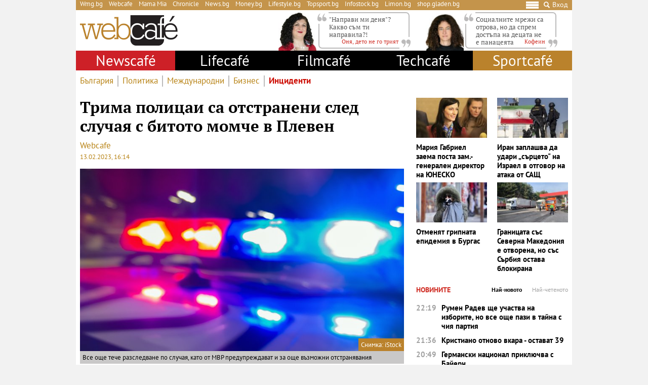

--- FILE ---
content_type: text/html; charset=UTF-8
request_url: https://webcafe.bg/incidents/trima-politsai-sa-otstraneni-sled-sluchaya-s-bitoto-momche-v-pleven.html
body_size: 34395
content:
<!DOCTYPE html>
<html dir="ltr" itemscope="" itemtype="http://schema.org/WebPage" lang="bg">

<head>
    <meta charset="utf-8" />
    <meta name="language" content="bulgarian" />
    <meta name="viewport" content="width=device-width, initial-scale=1" />
    <meta name="apple-mobile-web-app-capable" content="yes" />
    <meta name="apple-mobile-web-app-title" content="webcafe" />
    <meta name="robots" content="max-snippet:-1, max-image-preview:large, max-video-preview:-1" />
    <meta name="robots" content="index,follow" />
    <meta property="og:site_name" content="webcafe" />
    <meta property="og:type" content="article" />
    <meta property="fb:app_id" content="690102820355879" />
    <meta property="article:publisher" content="https://www.facebook.com/WEBCAFE.BG/" />
    <meta name="theme-color" content="#c4944b" />
    <meta name="twitter:card" content="summary_large_image" />
    <meta name="twitter:site" content="@webcafebg" />
    <meta property="og:title" content="Трима полицаи са отстранени след случая с битото момче в Плевен" />
    <meta name="twitter:title" content="Трима полицаи са отстранени след случая с битото момче в Плевен" />
    <meta name="description" content="Все още тече разследване по случая, като от МВР предупреждават и за още възможни отстранявания" />
    <meta property="og:description" content="Все още тече разследване по случая, като от МВР предупреждават и за още възможни отстранявания" />
    <meta name="twitter:description" content="Все още тече разследване по случая, като от МВР предупреждават и за още възможни отстранявания" />
    <meta name="thumbnail" content="https://static.webcafe.bg/uploads/images/99/2899/202899/1024x576.jpg?_=1588222163" />
    <meta property="og:image" content="https://static.webcafe.bg/uploads/images/99/2899/202899/1024x576.jpg?_=1588222163" />
    <meta name="twitter:image" content="https://static.webcafe.bg/uploads/images/99/2899/202899/1024x576.jpg?_=1588222163" />
    <meta property="og:url" content="https://webcafe.bg/incidents/trima-politsai-sa-otstraneni-sled-sluchaya-s-bitoto-momche-v-pleven.html" />
    <meta name="keywords" content="мвр, полиция, перник, полицейско насилие, Иван Демерджиев, пребито момче в Плевен, Веселин Вътов" />
    <meta name="news_keywords" content="мвр, полиция, перник, полицейско насилие, Иван Демерджиев, пребито момче в Плевен, Веселин Вътов" />
    <meta property="article:tag" content="мвр, полиция, перник, полицейско насилие, Иван Демерджиев, пребито момче в Плевен, Веселин Вътов" />
    <meta property="article:section" content="Инциденти" />
    <meta property="article:published_time" content="2023-02-13T16:14:00+02:00" />
    <meta property="article:modified_time" content="2023-02-13T16:20:48+02:00" />
    
    <title>Трима полицаи са отстранени след случая с битото момче в Плевен - Webcafe.bg</title>

    <link rel="shortcut icon" type="image/x-icon" href="https://static.webcafe.bg/images/icons/webcafe/favicon.ico" />
    <link rel="apple-touch-icon-precomposed" sizes="152x152" href="https://static.webcafe.bg/images/icons/webcafe/152.png" />
    <link rel="apple-touch-icon-precomposed" sizes="144x144" href="https://static.webcafe.bg/images/icons/webcafe/144.png" />
    <link rel="apple-touch-icon-precomposed" sizes="76x76" href="https://static.webcafe.bg/images/icons/webcafe/76.png" />
    <link rel="apple-touch-icon-precomposed" sizes="72x72" href="https://static.webcafe.bg/images/icons/webcafe/72.png" />
    <link rel="apple-touch-icon-precomposed" sizes="120x120" href="https://static.webcafe.bg/images/icons/webcafe/180.png" />
    <link rel="apple-touch-icon-precomposed" sizes="57x57" href="https://static.webcafe.bg/images/icons/webcafe/57.png" />
    <link rel="apple-touch-startup-image" media="(device-width: 768px) and (device-height: 1024px) and (-webkit-device-pixel-ratio: 2) and (orientation: portrait)" href="https://static.webcafe.bg/images/splash/webcafe/1536x2008.png" />
    <link rel="apple-touch-startup-image" media="(device-width: 768px) and (device-height: 1024px) and (-webkit-device-pixel-ratio: 2) and (orientation: landscape)" href="https://static.webcafe.bg/images/splash/webcafe/1496x2048.png" />
    <link rel="apple-touch-startup-image" media="(device-width: 768px) and (device-height: 1024px) and (-webkit-device-pixel-ratio: 1) and (orientation: portrait)" href="https://static.webcafe.bg/images/splash/webcafe/768x1004.png" />
    <link rel="apple-touch-startup-image" media="(device-width: 768px) and (device-height: 1024px) and (-webkit-device-pixel-ratio: 1) and (orientation: landscape)" href="https://static.webcafe.bg/images/splash/webcafe/748x1024.png" />
    <link rel="apple-touch-startup-image" media="(device-width: 414px) and (device-height: 736px) and (-webkit-device-pixel-ratio: 3) and (orientation: portrait)" href="https://static.webcafe.bg/images/splash/webcafe/1242x2148.png" />
    <link rel="apple-touch-startup-image" media="(device-width: 414px) and (device-height: 736px) and (-webkit-device-pixel-ratio: 3) and (orientation: landscape)" href="https://static.webcafe.bg/images/splash/webcafe/1182x2208.png" />
    <link rel="apple-touch-startup-image" media="(device-width: 375px) and (device-height: 667px) and (-webkit-device-pixel-ratio: 2)" href="https://static.webcafe.bg/images/splash/webcafe/750x1294.png" />
    <link rel="apple-touch-startup-image" media="(device-width: 320px) and (device-height: 568px) and (-webkit-device-pixel-ratio: 2)" href="https://static.webcafe.bg/images/splash/webcafe/640x1096.png" />
    <link rel="apple-touch-startup-image" media="(device-width: 320px) and (device-height: 480px) and (-webkit-device-pixel-ratio: 2)" href="https://static.webcafe.bg/images/splash/webcafe/640x920.png" />
    <link rel="apple-touch-startup-image" media="(device-width: 320px) and (device-height: 480px) and (-webkit-device-pixel-ratio: 1)" href="https://static.webcafe.bg/images/splash/webcafe/320x460.png" />
    <link rel="canonical" href="https://webcafe.bg/incidents/trima-politsai-sa-otstraneni-sled-sluchaya-s-bitoto-momche-v-pleven.html" />
    
    <link rel="stylesheet" type="text/css" href="https://webcafe.bg/css/app.css?id=7c421df98e0640091f690687e34fd9b4">

    <!--[if lt IE 10]>
    <script type="text/javascript" src="https://html5shim.googlecode.com/svn/trunk/html5.js"></script>
    <![endif]-->

    <!--[if lt IE 9]>
    <script>
        document.createElement('header');
        document.createElement('nav');
        document.createElement('main');
        document.createElement('section');
        document.createElement('article');
        document.createElement('aside');
        document.createElement('footer');
    </script>
    <![endif]-->

    
            
            <meta property="fb:pages" content="300742552068" />
            <style>.cookies-banner-wrapper {display: none !important; visibility:hidden;opacity:0}</style>
            
            <script>
  document.addEventListener("DOMContentLoaded", function () {
    document.querySelectorAll("ul li a").forEach(link => {
      const hostname = new URL(link.href).hostname;

      // 1. Hide only gladen.bg (not subdomains like shop.gladen.bg)
      if (hostname === "gladen.bg") {
        link.closest("li").style.display = "none";
      }

      // 2. Replace radioantena.bg with Limon.bg
      if (link.href === "https://radioantena.bg/") {
        link.href = "https://limon.bg/";
        link.textContent = "Limon.bg";
      }
    });
  });
</script>
    
    <!-- GLOBAL JS VARIABLES START -->
<script type="text/javascript">
    window.newscms = {
        initUrl: 'https://webcafe.bg/init',
        articleId: 153371,
        pageType: 'article',
        banners: {"wallpaper":{"code":"webcafe.bg\/webcafe.bg-wallpaper","sizes_1200":[[1,1]],"sizes_1024":null,"sizes_980":null,"sizes_728":null,"sizes_640":null,"sizes_336":null,"sizes_320":null,"sizes_300":null,"is_custom":0,"out_of_page":1},"megaboard":{"code":"webcafe.bg\/webcafe.bg-megaboard","sizes_1200":null,"sizes_1024":null,"sizes_980":[[1,1],[980,400],[980,300],[980,250],[980,200],[980,160],[970,250],[970,300],[970,90],[960,300],[960,250],[960,200],[728,90],[970,120]],"sizes_728":[[1,1],[728,90],[640,300],[640,250],[640,200]],"sizes_640":null,"sizes_336":null,"sizes_320":null,"sizes_300":null,"is_custom":0,"out_of_page":0},"1st":{"code":"webcafe.bg\/webcafe.bg-300x250-1st","sizes_1200":null,"sizes_1024":null,"sizes_980":[[1,1],[300,250],[300,600]],"sizes_728":null,"sizes_640":[[1,1],[300,250],[320,50],[320,100],[336,280]],"sizes_336":[[1,1],[300,250],[320,50],[320,100],[336,280]],"sizes_320":[[1,1],[300,250],[320,50],[320,100]],"sizes_300":[[1,1],[300,250]],"is_custom":0,"out_of_page":0},"incontent":{"code":"webcafe.bg\/webcafe.bg-incontent","sizes_1200":null,"sizes_1024":null,"sizes_980":[[1,1],[640,360],[640,200],["fluid"]],"sizes_728":null,"sizes_640":[[1,1],[300,250],[336,280],[640,360],[640,200],["fluid"]],"sizes_336":[[1,1],[300,250],[336,280],[300,600],["fluid"]],"sizes_320":null,"sizes_300":[[1,1],[300,250],[300,600],["fluid"]],"is_custom":0,"out_of_page":0},"incontent-2nd":{"code":"webcafe.bg\/webcafe.bg-incontent-2nd","sizes_1200":null,"sizes_1024":null,"sizes_980":[[1,1],[640,360],[640,200],["fluid"]],"sizes_728":null,"sizes_640":[[1,1],[300,250],[336,280],[640,360],[640,200],["fluid"]],"sizes_336":[[1,1],[300,250],[336,280],[300,600],["fluid"]],"sizes_320":null,"sizes_300":[[1,1],[300,250],[300,600],["fluid"]],"is_custom":0,"out_of_page":0},"uc-1st":{"code":"webcafe.bg\/webcafe.bg-300x250-uc-1st","sizes_1200":null,"sizes_1024":null,"sizes_980":null,"sizes_728":null,"sizes_640":[[1,1],[300,250]],"sizes_336":null,"sizes_320":null,"sizes_300":[[1,1],[300,250],[300,600],[336,280],["fluid"]],"is_custom":0,"out_of_page":0},"uc-2nd":{"code":"webcafe.bg\/webcafe.bg-300x250-uc-2nd","sizes_1200":null,"sizes_1024":null,"sizes_980":[[1,1],[300,250]],"sizes_728":null,"sizes_640":[[1,1],[300,250]],"sizes_336":null,"sizes_320":null,"sizes_300":null,"is_custom":0,"out_of_page":0},"2nd":{"code":"webcafe.bg\/webcafe.bg-300x250-2nd","sizes_1200":null,"sizes_1024":null,"sizes_980":[[1,1],[300,250],[300,600],["fluid"]],"sizes_728":null,"sizes_640":[[1,1],[300,250],[336,280],["fluid"]],"sizes_336":[[1,1],[300,250],[336,280],[300,600],["fluid"]],"sizes_320":null,"sizes_300":[[1,1],[300,250],[300,600],["fluid"]],"is_custom":0,"out_of_page":0},"3rd":{"code":"webcafe.bg\/webcafe.bg-300x250-3rd","sizes_1200":null,"sizes_1024":null,"sizes_980":[[1,1],[300,250],[300,600],["fluid"]],"sizes_728":null,"sizes_640":[[1,1],[300,250],[336,280],["fluid"]],"sizes_336":null,"sizes_320":null,"sizes_300":[[1,1],[300,250],[300,600],[336,280],["fluid"]],"is_custom":0,"out_of_page":0},"desktop-interstitial":{"code":"webcafe.bg\/webcafe.bg-desktop-interstitial","sizes_1200":null,"sizes_1024":null,"sizes_980":[[1,1]],"sizes_728":null,"sizes_640":null,"sizes_336":null,"sizes_320":null,"sizes_300":null,"is_custom":0,"out_of_page":1},"tablet-interstitial":{"code":"webcafe.bg\/webcafe.bg-tablet-interstitial","sizes_1200":null,"sizes_1024":null,"sizes_980":[],"sizes_728":null,"sizes_640":[[1,1]],"sizes_336":null,"sizes_320":null,"sizes_300":null,"is_custom":0,"out_of_page":1},"mobile-interstitial":{"code":"webcafe.bg\/webcafe.bg-mobile-interstitial","sizes_1200":null,"sizes_1024":null,"sizes_980":null,"sizes_728":null,"sizes_640":[],"sizes_336":null,"sizes_320":null,"sizes_300":[[1,1]],"is_custom":0,"out_of_page":1}},
        mobileBreakpoint: 640,
        tabletBreakpoint: 980,
        dfpId: '32064080',
        dfpTargeting: {"adult":"no","section":"incidents","article":"a153371","tags":["\u043c\u0432\u0440","\u043f\u043e\u043b\u0438\u0446\u0438\u044f","\u043f\u0435\u0440\u043d\u0438\u043a","\u043f\u043e\u043b\u0438\u0446\u0435\u0439\u0441\u043a\u043e \u043d\u0430\u0441\u0438\u043b\u0438\u0435","\u0438\u0432\u0430\u043d \u0434\u0435\u043c\u0435\u0440\u0434\u0436\u0438\u0435\u0432","\u043f\u0440\u0435\u0431\u0438\u0442\u043e \u043c\u043e\u043c\u0447\u0435 \u0432 \u043f\u043b\u0435\u0432\u0435\u043d","\u0432\u0435\u0441\u0435\u043b\u0438\u043d \u0432\u044a\u0442\u043e\u0432"],"additionalsections":[],"atype":"no"},
        bannerSlots: {}
    };
</script>
<!-- GLOBAL JS VARIABLES END -->
    <!-- GEMIUS START -->
<script type="text/javascript">
    <!--//--><![CDATA[//><!--
    var pp_gemius_identifier = 'oqU6P3OOC_W7iLjK7ZuzwGaG374ZPmO2jb5hBElSaY7..7';
    // lines below shouldn't be edited
    function gemius_pending(i) { window[i] = window[i] || function() {var x = window[i+'_pdata'] = window[i+'_pdata'] || []; x[x.length]=arguments;};};
    gemius_pending('gemius_hit'); gemius_pending('gemius_event'); gemius_pending('pp_gemius_hit'); gemius_pending('pp_gemius_event');
    (function(d,t) {try {var gt=d.createElement(t),s=d.getElementsByTagName(t)[0],l='http'+((location.protocol=='https:')?'s':''); gt.setAttribute('async','async');
        gt.setAttribute('defer','defer'); gt.src=l+'://gabg.hit.gemius.pl/xgemius.js'; s.parentNode.insertBefore(gt,s);} catch (e) {}})(document,'script');
    //--><!]]>
</script>
<!-- GEMIUS END -->
    <!-- PPID START -->
<script type="text/javascript">
    
    !function(t,e){"object"==typeof exports&&"undefined"!=typeof module?module.exports=e():"function"==typeof define&&define.amd?define(e):(t=t||self).uuidv4=e()}(this,(function(){"use strict";var t="undefined"!=typeof crypto&&crypto.getRandomValues&&crypto.getRandomValues.bind(crypto)||"undefined"!=typeof msCrypto&&"function"==typeof msCrypto.getRandomValues&&msCrypto.getRandomValues.bind(msCrypto),e=new Uint8Array(16);function n(){if(!t)throw new Error("crypto.getRandomValues() not supported. See https://github.com/uuidjs/uuid#getrandomvalues-not-supported");return t(e)}for(var o=[],r=0;r<256;++r)o.push((r+256).toString(16).substr(1));return function(t,e,r){"string"==typeof t&&(e="binary"===t?new Uint8Array(16):null,t=null);var u=(t=t||{}).random||(t.rng||n)();if(u[6]=15&u[6]|64,u[8]=63&u[8]|128,e){for(var i=r||0,d=0;d<16;++d)e[i+d]=u[d];return e}return function(t,e){var n=e||0,r=o;return(r[t[n+0]]+r[t[n+1]]+r[t[n+2]]+r[t[n+3]]+r[t[n+4]]+r[t[n+5]]+r[t[n+6]]+r[t[n+7]]+r[t[n+8]]+r[t[n+9]]+r[t[n+10]]+r[t[n+11]]+r[t[n+12]]+r[t[n+13]]+r[t[n+14]]+r[t[n+15]]).toLowerCase()}(u)}}));

    
    if (localStorage.getItem("dfp_ppid") === null) {
        ppid = (new Date().getTime() / 1000 | 0) + '0000' + uuidv4();

        localStorage.setItem('dfp_ppid', ppid);
    }

    var ppid = localStorage.getItem('dfp_ppid') || null;

</script>
<!-- PPID END -->
    <!-- DFP START -->
<script type="text/javascript">
    var googletag = googletag || {};
    googletag.cmd = googletag.cmd || [];
</script>

<script type="text/javascript">
    googletag.cmd.push(function () {
        let dfpLog = localStorage.getItem('dfp_debug') ? console.info.bind(console) : function() {};

        function defineSlot(divId, tag, sizeMapping, outOfPage) {
            if (divId.indexOf('gpt-banner-megaboard-gallery-') === 0) {
                if (outOfPage) {
                    dfpLog('DFP: googletag.defineOutOfPageSlot' + '("' +
                        tag + '", "' + divId + '").setTargeting(\'position\', [\'g' + divId.substring(29) +
                        '\']).defineSizeMapping(' + JSON.stringify(sizeMapping) +
                        ').addService(googletag.pubads());');

                    return googletag.defineOutOfPageSlot(tag, divId)
                        .setTargeting('position', ['g' + divId.substring(29)])
                        .defineSizeMapping(sizeMapping)
                        .addService(googletag.pubads());
                }

                dfpLog('DFP: googletag.defineSlot' + '("' +
                    tag + '", [[1,1]], "' + divId + '").setTargeting(\'position\', [\'g' + divId.substring(29) +
                    '\']).defineSizeMapping(' + JSON.stringify(sizeMapping) +
                    ').addService(googletag.pubads());');

                return googletag.defineSlot(tag, [[1,1]], divId)
                    .setTargeting('position', ['g' + divId.substring(29)])
                    .defineSizeMapping(sizeMapping)
                    .addService(googletag.pubads());
            }

            if (outOfPage) {
                dfpLog('DFP: googletag.defineOutOfPageSlot' + '("' +
                    tag + '", "' + divId + '").defineSizeMapping(' + JSON.stringify(sizeMapping) +
                    ').addService(googletag.pubads());');

                return googletag.defineOutOfPageSlot(tag, divId)
                    .defineSizeMapping(sizeMapping)
                    .addService(googletag.pubads());
            }

            dfpLog('DFP: googletag.defineSlot' + '("' +
                tag + '", [[1,1]], "' + divId + '").defineSizeMapping(' + JSON.stringify(sizeMapping) +
                ').addService(googletag.pubads());');

            return googletag.defineSlot(tag, [[1,1]], divId)
                .defineSizeMapping(sizeMapping)
                .addService(googletag.pubads());
        }

        for (let key in window.newscms.banners) {
            let banner = window.newscms.banners[key];

            if (banner.is_custom) {
                return;
            }

            let tag = '/' + window.newscms.dfpId + '/' + banner.code;

            let breakpoint;

            if (key === '1st' || key === '2nd') {
                let desktopSizeMapping = [];
                let tabletSizeMapping = [];
                let mobileSizeMapping = [];

                tabletSizeMapping.push([[window.newscms.tabletBreakpoint, 0], []]);

                mobileSizeMapping.push([[window.newscms.mobileBreakpoint, 0], []]);

                for (let property in banner) {
                    // skip nulls
                    if (! banner[property]) {
                        continue;
                    }

                    // skip non-size properties
                    if (property.indexOf('sizes_') !== 0) {
                        continue;
                    }

                    breakpoint = parseInt(property.substr(6));

                    if (breakpoint >= window.newscms.tabletBreakpoint) {
                        desktopSizeMapping.push([[breakpoint, 0], banner[property]]);
                    } else if (breakpoint >= window.newscms.mobileBreakpoint) {
                        tabletSizeMapping.push([[breakpoint, 0], banner[property]]);
                    } else {
                        mobileSizeMapping.push([[breakpoint, 0], banner[property]]);
                    }
                }

                desktopSizeMapping.push([[0, 0], []]);
                tabletSizeMapping.push([[0, 0], []]);
                mobileSizeMapping.push([[0, 0], []]);

                window.newscms.bannerSlots[key + '-desktop'] = defineSlot('gpt-banner-' + key + '-desktop', tag, desktopSizeMapping, banner.out_of_page);
                window.newscms.bannerSlots[key + '-tablet']  = defineSlot('gpt-banner-' + key + '-tablet',  tag, tabletSizeMapping,  banner.out_of_page);
                window.newscms.bannerSlots[key + '-mobile']  = defineSlot('gpt-banner-' + key + '-mobile',  tag, mobileSizeMapping,  banner.out_of_page);

                continue;
            }

            let sizeMapping = [];

            for (let property in banner) {
                // skip nulls
                if (! banner[property]) {
                    continue;
                }

                // skip non-size properties
                if (property.indexOf('sizes_') !== 0) {
                    continue;
                }

                breakpoint = parseInt(property.substr(6));

                sizeMapping.push([[breakpoint, 0], banner[property]]);
            }

            sizeMapping.push([[0, 0], []]);

            window.newscms.bannerSlots[key] = defineSlot('gpt-banner-' + key, tag, sizeMapping, banner.out_of_page);
        }

        for (let key in window.newscms.dfpTargeting) {
            if (! window.newscms.dfpTargeting[key]) {
                continue;
            }

            dfpLog('DFP: googletag.pubads().setTargeting("' + key + '", ' +
                (Array.isArray(window.newscms.dfpTargeting[key]) ?
                    (window.newscms.dfpTargeting[key].length === 0 ? ('[]') : ('["' + window.newscms.dfpTargeting[key].join('", "') + '"]')) :
                    ('"' + window.newscms.dfpTargeting[key] + '"')) + ')');
            googletag.pubads().setTargeting(key, window.newscms.dfpTargeting[key]);
        }

        if (localStorage.getItem("dfp_ppid") !== null) {
            var ppid = localStorage.getItem("dfp_ppid");
            googletag.pubads().setPublisherProvidedId(ppid);
            dfpLog('DFP: googletag.pubads().setPublisherProvidedId("' + ppid + '")');
        }

        dfpLog('DFP: googletag.pubads().setCentering(true)');
        googletag.pubads().setCentering(true);

        dfpLog('DFP: googletag.pubads().collapseEmptyDivs(true)');
        googletag.pubads().collapseEmptyDivs(true);

        dfpLog('DFP: googletag.pubads().enableSingleRequest()');
        googletag.pubads().enableSingleRequest();

        dfpLog('DFP: googletag.enableServices()');
        googletag.enableServices();

        let secondGalleryBanner = document.getElementById('gpt-banner-megaboard-gallery-1');

        function isElementInViewport(element) {
            let rectangle = element.getBoundingClientRect();

            return (
                rectangle.top >= 0 &&
                rectangle.left >= 0 &&
                rectangle.bottom <= (window.innerHeight || document.documentElement.clientHeight) &&
                rectangle.right <= (window.innerWidth || document.documentElement.clientWidth)
            );
        }

        function refreshWallpaper() {
            if (isElementInViewport(secondGalleryBanner)) {
                dfpLog('DFP: googletag.pubads().refresh([wallpaper])');

                googletag.pubads().refresh([window.newscms.bannerSlots['wallpaper']]);

                window.removeEventListener('scroll', refreshWallpaper);
            }
        }

        if (secondGalleryBanner &&
            window.newscms.bannerSlots.hasOwnProperty('megaboard-gallery-1') &&
            window.newscms.bannerSlots.hasOwnProperty('wallpaper')) {
            window.addEventListener('scroll', refreshWallpaper);
        }

        let devices = {
            desktop: matchMedia('only screen and (min-width: 980px)'),
            bigTablet: matchMedia('only screen and (max-width: 979px) and (min-width: 728px)'),
            tablet: matchMedia('only screen and (max-width: 727px) and (min-width: 640px)'),
            phone: matchMedia('only screen and (max-width: 639px)')
        };

        function getCurrentDevice() {
            let result = null;

            Object.keys(devices).forEach(function(val) {
                if (! devices[val].matches) {
                    return;
                }

                result = val;
            });

            return result;
        }

        let currentDevice = getCurrentDevice();

        $(window).on('resize', function() {
            let newDevice = getCurrentDevice();

            if (newDevice === currentDevice) {
                return;
            }

            dfpLog('DFP: googletag.pubads().refresh()');
            googletag.pubads().refresh();

            currentDevice = newDevice;
        });
    });
</script>
<!-- DFP END -->
    
    <!-- Google Tag Manager -->
<script>(function(w,d,s,l,i){w[l]=w[l]||[];w[l].push({'gtm.start':
            new Date().getTime(),event:'gtm.js'});var f=d.getElementsByTagName(s)[0],
        j=d.createElement(s),dl=l!='dataLayer'?'&l='+l:'';j.async=true;j.src=
        'https://www.googletagmanager.com/gtm.js?id='+i+dl;f.parentNode.insertBefore(j,f);
    })(window,document,'script','dataLayer','GTM-P4BJRL4');</script>
<!-- End Google Tag Manager -->
    <!-- ONESIGNAL AND WEB APP START -->
    <link rel="manifest" href="https://webcafe.bg/manifests/webcafe.json">
    <script src="https://cdn.onesignal.com/sdks/OneSignalSDK.js" async></script>
    <script type="text/javascript">
        var OneSignal = OneSignal || [];

        (function() {
                            window.addEventListener('onesignal.sdk.initialized', function() {
                    OneSignal.LOGGING = true;
                });
            
            OneSignal.push(['init', {"appId":"7cddfe37-d6b5-4f29-88d4-d863f1271230","safari_web_id":"web.onesignal.auto.08b05e7f-114b-4b4f-a485-263bca659097"}]);

            OneSignal.push(function() {
                OneSignal.showSlidedownPrompt();
            });

            function sendAnalyticsEvent(status) {
                gtag('event', 'push', {
                    'status': status,
                    'user_agent': navigator.userAgent,
                    'non_interaction': true
                });
            }

            function updateStatus() {
                if (! OneSignal.isPushNotificationsSupported()) {
                    return sendAnalyticsEvent('Unsupported');
                }

                OneSignal.isPushNotificationsEnabled(function (flag) {
                    if (! flag) {
                        return sendAnalyticsEvent('No');
                    }

                    OneSignal.getIdsAvailable(function () {
                        sendAnalyticsEvent('Yes');
                    });
                });
            }

            OneSignal.push(function() {
                window.addEventListener(OneSignal.EVENTS.SUBSCRIPTION_CHANGED, updateStatus);

                updateStatus();
            });
        })();
    </script>

    <script type="text/javascript">
        if ("serviceWorker" in navigator) {
            navigator.serviceWorker.register("https://webcafe.bg/OneSignalSDKWorker.js?appId=7cddfe37-d6b5-4f29-88d4-d863f1271230")
                .then(function (registration) { // Registration was successful
                    // nothing
                }).catch( function ( err ) { // registration failed :(
                    // nothing
                }
            );
        }
    </script>
<!-- ONESIGNAL AND WEB APP END -->
    <script data-schema="Organization" type="application/ld+json">
    {
        "name": "Webcafe.bg",
        "url": "https://webcafe.bg",
        "logo": "https://static.webcafe.bg/uploads/logos/1.png",
        "sameAs": [
                                                                                                        "https://www.facebook.com/WEBCAFE.BG/"
                                                                             ,                     "https://www.instagram.com/webcafe.bg/"
                                                                             ,                     "https://www.youtube.com/channel/UCjwASRz4Uo-SXFAJs2zcxOA"
                                                                             ,                     "https://twitter.com/Webcafebg"
                                                        ],
        "@type":"Organization",
        "@context":"http://schema.org"
    }
</script>
    <script data-schema="BreadcrumbList" type="application/ld+json">
    {
        "@context": "https://schema.org",
        "@type": "BreadcrumbList",
        "itemListElement": [
                                    {
                "@type": "ListItem",
                "position": 1,
                "name": "Начало",
                "item": "https://webcafe.bg"
            },
                        {
                "@type": "ListItem",
                "position": 2,
                "name": "Newscafe",
                "item": "https://webcafe.bg/newscafe"
            },
                                    {
                "@type": "ListItem",
                "position": 3,
                "name": "Инциденти",
                "item": "https://webcafe.bg/incidents"
            },
                        {
                "@type": "ListItem",
                "position": 4,
                "name": "Трима полицаи са отстранени след случая с битото момче в Плевен",
                "item": "https://webcafe.bg/incidents/trima-politsai-sa-otstraneni-sled-sluchaya-s-bitoto-momche-v-pleven.html"
            }
        ]
    }
</script>

</head>

<body>
    <!-- Google Tag Manager (noscript) -->
<noscript><iframe src="https://www.googletagmanager.com/ns.html?id=GTM-P4BJRL4"
                  height="0" width="0" style="display:none;visibility:hidden"></iframe></noscript>
<!-- End Google Tag Manager (noscript) -->

            <script>
window.dataLayer = window.dataLayer || [];
function gtag(){dataLayer.push(arguments);}
gtag('consent', 'default', {
  'ad_storage': 'denied',
  'ad_user_data': 'denied',
  'ad_personalization': 'denied',
  'analytics_storage': 'denied'
});

function allConsentGranted() {
  gtag('consent', 'update', {
    'ad_user_data': 'granted',
    'ad_personalization': 'granted',
    'ad_storage': 'granted',
    'analytics_storage': 'granted'
  });
}
allConsentGranted();
</script>
    
            <div class="banner banner-wallpaper ">
                    <div id="gpt-banner-wallpaper"  style="height: 0; width: 0;" >
                                    <script type="text/javascript">
                        googletag.cmd.push(function () {
                            googletag.display("gpt-banner-wallpaper");
                        });
                    </script>
                            </div>
            </div>
            <div class="banner banner-desktop-interstitial ">
                    <div id="gpt-banner-desktop-interstitial"  style="height: 0; width: 0;" >
                                    <script type="text/javascript">
                        googletag.cmd.push(function () {
                            googletag.display("gpt-banner-desktop-interstitial");
                        });
                    </script>
                            </div>
            </div>
            <div class="banner banner-tablet-interstitial ">
                    <div id="gpt-banner-tablet-interstitial"  style="height: 0; width: 0;" >
                                    <script type="text/javascript">
                        googletag.cmd.push(function () {
                            googletag.display("gpt-banner-tablet-interstitial");
                        });
                    </script>
                            </div>
            </div>
            <div class="banner banner-mobile-interstitial ">
                    <div id="gpt-banner-mobile-interstitial"  style="height: 0; width: 0;" >
                                    <script type="text/javascript">
                        googletag.cmd.push(function () {
                            googletag.display("gpt-banner-mobile-interstitial");
                        });
                    </script>
                            </div>
            </div>
    
    <div class="cookies-banner-wrapper" id="cookies-agreement-bar">
    <div class="cookies-banner">
        <p>Този сайт използва „бисквитки“ (cookies). Разглеждайки съдържанието на сайта, Вие се съгласявате с използването на „бисквитки“. Повече информация <a href="https://webcafe.bg/corporate/politika-za-poveritelnost-i-zashtita-na-lichnite-danni-na-uebkafe-ead.html" target="_blank">тук</a>.</p>
        <a href="javascript:void(0);" class="cookies-banner-button" id="accept-cookies">Разбрах</a>
    </div>
</div>

    <div class="page sections">
        <div class="skeleton-top">
    <div class="global-top">
        <div class="row">
            <ul>
                <li><a href="https://wmg.bg/" target="_blank">Wmg.bg</a></li>
                <li><a href="https://www.webcafe.bg/" class="active">Webcafe</a></li>
                <li><a href="https://mamamia.bg/" target="_blank">Mama Mia</a></li>
                <li><a href="https://www.chr.bg/" target="_blank">Chronicle</a></li>
                <li><a href="https://news.bg/" target="_blank">News.bg</a></li>
                <li><a href="https://money.bg/" target="_blank">Money.bg</a></li>
                <li><a href="https://lifestyle.bg/" target="_blank">Lifestyle.bg</a></li>
                <li><a href="https://topsport.bg/" target="_blank">Topsport.bg</a></li>
                <li><a href="https://gladen.bg/" target="_blank">Gladen.bg</a></li>
                <li><a href="https://infostock.bg/" target="_blank">Infostock.bg</a></li>
                <li><a href="https://radioantena.bg/" target="_blank">Radioantena.bg</a></li>
                <li><a href="https://shop.gladen.bg/" target="_blank">shop.gladen.bg</a></li>
            </ul>
        </div>
        <div class="row">
            <div class="hamburger toggle-navigation">
                <div class="hamburger-1"></div>
                <div class="hamburger-2"></div>
                <div class="hamburger-3"></div>
            </div>
            <div class="close toggle-navigation">
                <div class="hide"></div>
            </div>
            <a href="javascript:void(0);" class="search" id="toggleSearch"><i class="icon icon-search"></i></a>
            <a href="https://webcafe.bg/login" class="login userDropdown">Вход</a>
        </div>
    </div>
</div>

<div class="skeleton-logo">
    <div class="global-logo">
        <a href="https://webcafe.bg" class="logo">
            <img decoding="async" src="https://static.webcafe.bg/uploads/logos/1.png" alt="WebCafe logo">
        </a>
    </div>
</div>

<div class="skeleton-leading-articles">
        <div id="top-section-articles-desktop">
            <div class="global-leading-articles-top">
                            <div class="article">
                    <div class="image">
                        <a href="https://webcafe.bg/onya-deto-ne-go-triyat/napravi-mi-denya-kakvo-sam-ti-napravila.html"><picture>
    <img decoding="async" src="https://static.webcafe.bg/uploads/images/27/6727/276727/100x100.jpg?_=1718637371" alt="Вместо двузначни фрази си имаме цял букет от собствени думи">
</picture>
</a>
                    </div>
                    <div class="content">
                        <p class="quote">
                            <a href="https://webcafe.bg/onya-deto-ne-go-triyat/napravi-mi-denya-kakvo-sam-ti-napravila.html">&quot;Направи ми деня&quot;? Какво съм ти направила?!</a>
                        </p>
                        <p class="author">
                            <a href="https://webcafe.bg/onya-deto-ne-go-triyat"><span>Оня, дето не го трият</span></a>
                        </p>
                    </div>
                </div>
                            <div class="article">
                    <div class="image">
                        <a href="https://webcafe.bg/caffeine/sotsialnite-mrezhi-sa-otrova-no-da-sprem-dostapa-na-detsata-ne-e-panatseyata.html"><picture>
    <img decoding="async" src="https://static.webcafe.bg/uploads/images/01/7801/277801/100x100.jpg?_=1720536307" alt="Подобна забрана има смисъл, но само като част от решението">
</picture>
</a>
                    </div>
                    <div class="content">
                        <p class="quote">
                            <a href="https://webcafe.bg/caffeine/sotsialnite-mrezhi-sa-otrova-no-da-sprem-dostapa-na-detsata-ne-e-panatseyata.html">Социалните мрежи са отрова, но да спрем достъпа на децата не е панацеята</a>
                        </p>
                        <p class="author">
                            <a href="https://webcafe.bg/caffeine"><span>Кофеин</span></a>
                        </p>
                    </div>
                </div>
                        </div>
        </div>
    </div>

<div class="skeleton-main-navigation">
        <div class="global-main-menu">
            <ul class="main">
                <li class="desktop-hidden">
                    <a href="https://webcafe.bg/login" class="login userDropdown">Вход</a>
                </li>
                                                                                                                                                                                                                                                                                                                                                                    
                <li class="desktop-hidden ">
                    <a href="https://webcafe.bg">Начало</a>

                                            <ul class="dropdown">
                                                                                            <li                                     >
                                    <a href="https://webcafe.bg/caffeine"
                                       >
                                        Кофеин
                                    </a>
                                </li>
                                                                                            <li                                     >
                                    <a href="https://webcafe.bg/onya-deto-ne-go-triyat"
                                       >
                                        Оня, дето не го трият
                                    </a>
                                </li>
                                                                                            <li                                     >
                                    <a href="https://webcafe.bg/vlast"
                                       >
                                        Власт
                                    </a>
                                </li>
                                                                                            <li                                     >
                                    <a href="https://webcafe.bg/obshtestvo"
                                       >
                                        Общество
                                    </a>
                                </li>
                                                                                            <li                                     >
                                    <a href="https://webcafe.bg/svyat"
                                       >
                                        Свят
                                    </a>
                                </li>
                                                                                            <li                                     >
                                    <a href="https://webcafe.bg/pari"
                                       >
                                        Пари
                                    </a>
                                </li>
                                                                                            <li                                     >
                                    <a href="https://webcafe.bg/analiz"
                                       >
                                        Анализ
                                    </a>
                                </li>
                                                                                            <li                                     >
                                    <a href="https://webcafe.bg/ad-blok"
                                       >
                                        Ad блок
                                    </a>
                                </li>
                                                                                            <li                                     >
                                    <a href="https://webcafe.bg/istoriya"
                                       >
                                        История
                                    </a>
                                </li>
                                                    </ul>
                                    </li>
                                    
                    <li  class="active"                         >
                        <a href="https://webcafe.bg/newscafe"
                           >
                            Newscafé
                        </a>

                        
                        <ul class="dropdown">
                                                            
                                <li                                     >
                                    <a href="https://webcafe.bg/bulgaria"
                                       >
                                        България
                                    </a>
                                </li>
                                                            
                                <li                                     >
                                    <a href="https://webcafe.bg/politika"
                                       >
                                        Политика
                                    </a>
                                </li>
                                                            
                                <li                                     >
                                    <a href="https://webcafe.bg/international"
                                       >
                                        Международни
                                    </a>
                                </li>
                                                            
                                <li                                     >
                                    <a href="https://webcafe.bg/business"
                                       >
                                        Бизнес
                                    </a>
                                </li>
                                                            
                                <li  class="active"                                     >
                                    <a href="https://webcafe.bg/incidents"
                                       >
                                        Инциденти
                                    </a>
                                </li>
                                                    </ul>
                    </li>
                                    
                    <li                         >
                        <a href="https://webcafe.bg/lifecafe"
                           >
                            Lifecafé
                        </a>

                        
                        <ul class="dropdown">
                                                            
                                <li                                     >
                                    <a href="https://webcafe.bg/story"
                                       >
                                        Story
                                    </a>
                                </li>
                                                            
                                <li                                     >
                                    <a href="https://webcafe.bg/tialoto"
                                       >
                                        Тялото
                                    </a>
                                </li>
                                                            
                                <li                                     >
                                    <a href="https://webcafe.bg/gradat"
                                       >
                                        Животът
                                    </a>
                                </li>
                                                            
                                <li                                     >
                                    <a href="https://webcafe.bg/musiccafe"
                                       >
                                        MusicCafe
                                    </a>
                                </li>
                                                            
                                <li                                     >
                                    <a href="https://webcafe.bg/vryava"
                                       >
                                        Врява
                                    </a>
                                </li>
                                                            
                                <li                                     >
                                    <a href="https://webcafe.bg/gallery"
                                       >
                                        Галерия
                                    </a>
                                </li>
                                                            
                                <li                                     >
                                    <a href="https://webcafe.bg/web-sol-i-alkohol"
                                       >
                                        Web, сол и алкохол
                                    </a>
                                </li>
                                                            
                                <li                                     >
                                    <a href="https://webcafe.bg/firstpage"
                                       >
                                        Първа страница
                                    </a>
                                </li>
                                                            
                                <li                                     >
                                    <a href="https://webcafe.bg/petcafe"
                                       >
                                        Pet Cafe
                                    </a>
                                </li>
                                                    </ul>
                    </li>
                                    
                    <li                         >
                        <a href="https://webcafe.bg/filmcafe"
                           >
                            Filmcafé
                        </a>

                        
                        <ul class="dropdown">
                                                            
                                <li                                     >
                                    <a href="https://webcafe.bg/kino"
                                       >
                                        Кино
                                    </a>
                                </li>
                                                            
                                <li                                     >
                                    <a href="https://webcafe.bg/seriali"
                                       >
                                        Сериали
                                    </a>
                                </li>
                                                            
                                <li                                     >
                                    <a href="https://webcafe.bg/podcast"
                                       >
                                        Тихо, филмът започва
                                    </a>
                                </li>
                                                    </ul>
                    </li>
                                    
                    <li                         >
                        <a href="https://webcafe.bg/techcafe"
                           >
                            Techcafé
                        </a>

                        
                        <ul class="dropdown">
                                                            
                                <li                                     >
                                    <a href="https://webcafe.bg/autocafe"
                                       >
                                        Autocafé
                                    </a>
                                </li>
                                                            
                                <li                                     >
                                    <a href="https://webcafe.bg/premiera"
                                       >
                                        Джаджи
                                    </a>
                                </li>
                                                            
                                <li                                     >
                                    <a href="https://webcafe.bg/review"
                                       >
                                        Игри
                                    </a>
                                </li>
                                                            
                                <li                                     >
                                    <a href="https://webcafe.bg/web"
                                       >
                                        Web
                                    </a>
                                </li>
                                                            
                                <li                                     >
                                    <a href="https://webcafe.bg/future"
                                       >
                                        Бъдещето
                                    </a>
                                </li>
                                                    </ul>
                    </li>
                                    
                    <li                          style="background-color: #BA822C;" >
                        <a href="https://webcafe.bg/sportcafe"
                           >
                            Sportcafé
                        </a>

                        
                        <ul class="dropdown">
                                                            
                                <li                                     >
                                    <a href="https://webcafe.bg/bg-football"
                                       >
                                        БГ футбол
                                    </a>
                                </li>
                                                            
                                <li                                     >
                                    <a href="https://webcafe.bg/football"
                                       >
                                        Футбол свят
                                    </a>
                                </li>
                                                            
                                <li                                     >
                                    <a href="https://webcafe.bg/retro"
                                       >
                                        Ретро
                                    </a>
                                </li>
                                                            
                                <li                                     >
                                    <a href="https://webcafe.bg/avantage"
                                       >
                                        Авантаж
                                    </a>
                                </li>
                                                            
                                <li                                     >
                                    <a href="https://webcafe.bg/tennis"
                                       >
                                        Тенис
                                    </a>
                                </li>
                                                            
                                <li                                     >
                                    <a href="https://webcafe.bg/sport"
                                       >
                                        Още Спорт
                                    </a>
                                </li>
                                                            
                                <li                                     >
                                    <a href="https://webcafe.bg/klasatzia"
                                       >
                                        Класация
                                    </a>
                                </li>
                                                            
                                <li                                     >
                                    <a href="https://webcafe.bg/sport-gallery"
                                       >
                                        Галерия
                                    </a>
                                </li>
                                                            
                                <li                                     >
                                    <a href="https://webcafe.bg/zhalt-karton"
                                       >
                                        Жълт картон
                                    </a>
                                </li>
                                                            
                                <li                                     >
                                    <a href="https://webcafe.bg/uefacafe"
                                       >
                                        Уефакафе
                                    </a>
                                </li>
                                                            
                                <li                                     >
                                    <a href="https://webcafe.bg/video"
                                       >
                                        Видео
                                    </a>
                                </li>
                                                    </ul>
                    </li>
                            </ul>
        </div>
    </div>

<div class="skeleton-secondary-navigation">
        <div class="global-secondary-menu">
            <ul>
                                    
                    <li                     >
                        <a href="https://webcafe.bg/bulgaria"
                           >
                            България
                        </a>
                    </li>
                                    
                    <li                     >
                        <a href="https://webcafe.bg/politika"
                           >
                            Политика
                        </a>
                    </li>
                                    
                    <li                     >
                        <a href="https://webcafe.bg/international"
                           >
                            Международни
                        </a>
                    </li>
                                    
                    <li                     >
                        <a href="https://webcafe.bg/business"
                           >
                            Бизнес
                        </a>
                    </li>
                                    
                    <li  class="active"                     >
                        <a href="https://webcafe.bg/incidents"
                           >
                            Инциденти
                        </a>
                    </li>
                            </ul>
        </div>
    </div>

<div class="skeleton-search">
    <div class="global-search-box" id="searchBox">
        <form method="GET" action="https://webcafe.bg/search" accept-charset="UTF-8">
            <input placeholder="Търсене" name="q" type="text">
            <input type="submit" value="">
        </form>
    </div>

    </div>

<div class="banner banner-megaboard ">
                    <div id="gpt-banner-megaboard" >
                                    <script type="text/javascript">
                        googletag.cmd.push(function () {
                            googletag.display("gpt-banner-megaboard");
                        });
                    </script>
                            </div>
            </div>
<div class="banner banner-1st tablet-show">
                    <div id="gpt-banner-1st-tablet" >
                                    <script type="text/javascript">
                        googletag.cmd.push(function () {
                            googletag.display("gpt-banner-1st-tablet");
                        });
                    </script>
                            </div>
            </div>
<div class="banner banner-1st mobile-show">
                    <div id="gpt-banner-1st-mobile" >
                                    <script type="text/javascript">
                        googletag.cmd.push(function () {
                            googletag.display("gpt-banner-1st-mobile");
                        });
                    </script>
                            </div>
            </div>

    
<div class="skeleton-topic">
    </div>

            <div class="skeleton-notifications">
    
    
    
    </div>

    <div class="skeleton-left" itemscope="" itemtype="http://schema.org/NewsArticle">
        <meta itemprop="image" content="https://static.webcafe.bg/uploads/images/99/2899/202899/1024x576.jpg?_=1588222163">
<meta itemscope="" itemprop="mainEntityOfPage" itemtype="https://schema.org/WebPage" itemid="https://webcafe.bg/incidents/trima-politsai-sa-otstraneni-sled-sluchaya-s-bitoto-momche-v-pleven.html">

<div class="display-none" itemprop="publisher" itemscope="" itemtype="https://schema.org/Organization">
    <div itemprop="logo" itemscope="" itemtype="https://schema.org/ImageObject">
        <meta itemprop="url" content="https://static.webcafe.bg/uploads/logos/1.png">
        <img decoding="async" src="https://static.webcafe.bg/uploads/logos/1.png" alt="WebCafe">
    </div>
    <meta itemprop="name" content="WebCafe">
</div>

        <div class="global-inside-article">
            <h1 itemprop="headline">Трима полицаи са отстранени след случая с битото момче в Плевен</h1>

            <div class="global-article-author-top">
            
        <div class="details">
            <span itemprop="author" itemscope="" itemtype="https://schema.org/Person">
                <span class="name">
                    <a href="https://webcafe.bg/author/webcafe" itemprop="name" content="Webcafe">Webcafe</a>
                </span>
            </span>

                            <span class="date">
    <time itemprop="datePublished" datetime="2023-02-13T16:14:00+02:00" content="2023-02-13T16:14:00+02:00">
        13.02.2023, 16:14
    </time>
</span>
                    </div>
    </div>

            <div class="photo" itemprop="image" itemscope="" itemtype="https://schema.org/ImageObject">
    <div class="image">
        <meta itemprop="url" content="https://static.webcafe.bg/uploads/images/99/2899/202899/1024x576.jpg?_=1588222163">

                <picture>
                            <source media="(max-width: 320px)" srcset="https://static.webcafe.bg/uploads/images/99/2899/202899/320x180.jpg?_=1588222164">
                <source media="(max-width: 768px)" srcset="https://static.webcafe.bg/uploads/images/99/2899/202899/768x432.jpg?_=1588222163">
                <source media="(max-width: 979px)" srcset="https://static.webcafe.bg/uploads/images/99/2899/202899/1024x576.jpg?_=1588222163">
                <img decoding="async" src="https://static.webcafe.bg/uploads/images/99/2899/202899/768x432.jpg?_=1588222163" alt="Все още тече разследване по случая, като от МВР предупреждават и за още възможни отстранявания">
                    </picture>
        
                    <span class="copyright">Снимка: iStock</span>
            </div>

            <span class="description" itemprop="caption">Все още тече разследване по случая, като от МВР предупреждават и за още възможни отстранявания</span>
    </div>

            <div class="article-content" itemprop="articleBody">
                <p>Най-малко трима полицаи ще бъдат отстранени от работа до приключване на производството заради инцидента с пребит младеж пред дискотека в Плевен. Това обяви на извънреден брифинг старши комисар Веселин Вътов, директор на Областната дирекция (OД) на МВР в Плевен.</p>
<p><strong>Според старши комисар Вътов в момента тече вътрешно разследване по случая, извършват се разпити и се преглеждат записи от видеокамери. Знае се вече кои са полицаите, намесени в конфликта.</strong></p>
<div class="banner banner-incontent ">
                    <div id="gpt-banner-incontent" >
                                    <script type="text/javascript">
                        googletag.cmd.push(function () {
                            googletag.display("gpt-banner-incontent");
                        });
                    </script>
                            </div>
            </div>
<p>По думите му става въпрос за сбиване между две групи младежи, в което се намесват петима полицаи извън служба, минавали наблизо. Според директора на ОДМВР те са се опитали да разтърват биещите се.</p>
<p>Той предупреди, че и още служители на МВР може да бъдат отстранени от работа, тъй като към момента има изготвени пет докладни.</p>
<p>"Гарантирам, че случаят няма да бъде прикрит. МВР ще разследва в пълен обем и детайли въпросния инцидент. Служителите на МВР, както всички български граждани, са равни пред закона и нищо няма да остане скрито или прикрито", каза още старши комисар Вътов.</p>
<p><strong>По-късно през деня отношение по случая взе и вътрешният министър Иван Демерджиев, който заяви, че е разпоредил проверката по случая да бъде приключена възможно най-бързо.</strong></p>
<div class="global-leading-articles-big">
    <div class="article ">
        <div class="category">
            <a href="https://webcafe.bg/newscafe">Newscafe</a> <a href="https://webcafe.bg/bulgaria"><span>България</span></a>
        </div>
        <div class="content">
            <div class="image">
                <a href="https://webcafe.bg/bulgaria/bashta-obvinyava-politsiyata-v-zhestok-poboy-nad-19-godishniya-mu-sin.html"><picture>
    <source media="(max-width: 320px)" srcset="https://static.webcafe.bg/uploads/images/98/5498/245498/320x180.jpg?_=1661749177">
    <source media="(max-width: 480px)" srcset="https://static.webcafe.bg/uploads/images/98/5498/245498/240x135.jpg?_=1661749177">
    <img decoding="async" src="https://static.webcafe.bg/uploads/images/98/5498/245498/320x180.jpg?_=1661749177" alt="По случая е започнала проверка">
</picture>
</a>
            </div>
            <div class="description">
                <h2><a href="https://webcafe.bg/bulgaria/bashta-obvinyava-politsiyata-v-zhestok-poboy-nad-19-godishniya-mu-sin.html">Баща обвинява полицията в жесток побой над 19-годишния му син</a></h2>
                <p><a href="https://webcafe.bg/bulgaria/bashta-obvinyava-politsiyata-v-zhestok-poboy-nad-19-godishniya-mu-sin.html">По случая е започнала проверка</a></p>
            </div>
        </div>
    </div>
</div>

<p>"Аз ще следя проверката. Ако има нужда да се намеся - ще се намеся. Очаквам бърз и категоричен резултат от проверката. Ако има служители, които са допуснали нарушение, очаквам да бъдат незабавно санкционирани", заяви Демерджиев.</p>
<p>Случаят придоби известност, след като Костадин Недялков, бащата на пребитото момче, публикува в социалните медии снимки на сина си с разказ за случилото се.</p>
<div class="banner banner-incontent-2nd ">
                    <div id="gpt-banner-incontent-2nd" >
                                    <script type="text/javascript">
                        googletag.cmd.push(function () {
                            googletag.display("gpt-banner-incontent-2nd");
                        });
                    </script>
                            </div>
            </div>
<p>По думите му на 11 февруари около 4 часа сутринта синът му Емил е бил пребит жестоко от четирима служители на МВР в цивилни дрехи. По време на боя 19-годишният бил в безсъзнание, а ударите спрели чак когато той си глътнал езика, разказва бащата.</p>
            </div>
        </div>

        
        <div class="global-socials">
    <ul>
        <li class="facebook-share">
            <a href="javascript:void(0);" onclick="window.open('https://www.facebook.com/dialog/share?app_id=690102820355879&display=popup&href=https%3A%2F%2Fwebcafe.bg%2Fincidents%2Ftrima-politsai-sa-otstraneni-sled-sluchaya-s-bitoto-momche-v-pleven.html&redirect_uri=https%3A%2F%2Fwebcafe.bg%2Fincidents%2Ftrima-politsai-sa-otstraneni-sled-sluchaya-s-bitoto-momche-v-pleven.html', 'newwindow', 'width=600,height=400');">Споделяне</a>
        </li>
                    <li class="facebook-like" data-article-id="153371">
                <form method="POST" action="https://webcafe.bg/rate/trima-politsai-sa-otstraneni-sled-sluchaya-s-bitoto-momche-v-pleven" accept-charset="UTF-8"><input name="_token" type="hidden" value="VyA9xAr61ZfeqGesA2dhQG7TKw3DjDx0T5O3bhCI">
                    <a href="javascript:void(0);" class="rate-btn">Харесва ми</a>
                </form>
            </li>
                <li class="twitter-tweet">
            <a href="javascript:void(0);" onclick="window.open('https://twitter.com/intent/tweet?text=Трима полицаи са отстранени след случая с битото момче в Плевен https%3A%2F%2Fwebcafe.bg%2Fincidents%2Ftrima-politsai-sa-otstraneni-sled-sluchaya-s-bitoto-momche-v-pleven.html', 'newwindow', 'width=600,height=400');">Туит</a>
        </li>
    </ul>
</div>

        <div id="top-section-articles-mobile"></div>

        <div class="banners">
            <div class="banner banner-uc-1st ">
                    <div id="gpt-banner-uc-1st" >
                                    <script type="text/javascript">
                        googletag.cmd.push(function () {
                            googletag.display("gpt-banner-uc-1st");
                        });
                    </script>
                            </div>
            </div>

            <div class="banner banner-uc-2nd ">
                    <div id="gpt-banner-uc-2nd" >
                                    <script type="text/javascript">
                        googletag.cmd.push(function () {
                            googletag.display("gpt-banner-uc-2nd");
                        });
                    </script>
                            </div>
            </div>
        </div>

        
        
        
        <!-- mailchimp -->
<div id="newsletter">
<div>Задоволи любопитството си по най-удобния начин - абонирай се за седмичния ни бюлетин с най-интересените статии.</div>
<div id="newsletter_signup">
    <form action="https://webcafe.us10.list-manage.com/subscribe/post?u=216bf38fe03ed771d4a3a3af8&id=368262f3ba&f_id=005bd6e1f0" method="post" id="mc-embedded-subscribe-form" name="mc-embedded-subscribe-form" class="validate" target="_self" novalidate="">
        <div id="newsletter_signup_scroll">
            <div class="mc-field-group"><input type="email" name="EMAIL" placeholder="Е-мейл адрес" class="required email" id="mce-EMAIL" required="" value=""><input type="submit" name="subscribe" id="mc-embedded-subscribe" class="button" value="Да, разбира се!"></div>
        <div id="mce-responses" class="clear">
            <div class="response" id="mce-error-response" style="display: none;"></div>
            <div class="response" id="mce-success-response" style="display: none;"></div>
        </div><div aria-hidden="true" style="position: absolute; left: -5000px;"><input type="text" name="b_216bf38fe03ed771d4a3a3af8_368262f3ba" tabindex="-1" value=""></div>
    </div>
</form>
</div>
</div>
<style>
.email {
	border: 2px solid #c4944b;
	padding: 2%;
	margin: 1%;
	width: 60%;
}
#mc-embedded-subscribe {
	background-color: #c4944b;
	color: #FFFFFF;
	padding: 2%;
	margin: 1%;
	width: 30%;
	font-weight: bold;
        font-size: 16px;
	}
#newsletter {
	border: 1px solid #ccc;
	padding: 2%;
	margin: 1%;
	transition: border 0.2s;
	}
#newsletter:hover {
      border: 5px solid #c4944b;
    }
</style>
<!-- mailchimp -->

<!--<div style="margin:10px 0;">

<iframe data-testid="embed-iframe" style="border-radius:12px" src="https://open.spotify.com/embed/episode/3KNtvrD6ALqVLlP5Ioe73W?utm_source=generator" width="100%" height="100" frameBorder="0" allowfullscreen="" allow="autoplay; clipboard-write; encrypted-media; fullscreen; picture-in-picture" loading="lazy"></iframe></div>-->

<!-- follow block -->
 <style>
    .custom-rectangle {
      display: flex;
      justify-content: center;
      align-items: center;
      width: 100%;
      height: 80px; 
      border: 1px solid #ccc;
      transition: border 0.2s; 
    }

    .custom-rectangle:hover {
      border: 3px solid #c4944b;
    }

    .custom-rectangle svg {
      height: 60px;
      fill: #7360f2;
      margin-right: 10px; 
    }

    .custom-rectangle p {
      margin: 0;
      margin-left: 10px;
    }

    .custom-rectangle a {
      text-decoration: none;
      color: inherit;
      display: flex;
      align-items: center;
      padding: 10px;
      border-radius: 10px;
    }
  </style>
  <!--viber start -->
 
 <div class="custom-rectangle">
    <a href="https://invite.viber.com/?g2=AQBKFatcDYRzIlFbgqOHXNub0hLk6v5A8U2oGimBUo9v6CY%2BElRMwJS%2BlcUKMK1b" target="_blank">
      <svg id="Layer_1" data-name="Layer 1" xmlns="http://www.w3.org/2000/svg" viewBox="0 0 631.99 666.43" height="60">
        <!-- SVG код на логото -->
        <path class="cls-1" d="M560.65,65C544.09,49.72,477.17,1.14,328.11.48c0,0-175.78-10.6-261.47,68C18.94,116.19,2.16,186,.39,272.55S-3.67,521.3,152.68,565.28l.15,0-.1,67.11s-1,27.17,16.89,32.71c21.64,6.72,34.34-13.93,55-36.19,11.34-12.22,27-30.17,38.8-43.89,106.93,9,189.17-11.57,198.51-14.61,21.59-7,143.76-22.66,163.63-184.84C646.07,218.4,615.64,112.66,560.65,65Zm18.12,308.58C562,509,462.91,517.51,444.64,523.37c-7.77,2.5-80,20.47-170.83,14.54,0,0-67.68,81.65-88.82,102.88-3.3,3.32-7.18,4.66-9.77,4-3.64-.89-4.64-5.2-4.6-11.5.06-9,.58-111.52.58-111.52s-.08,0,0,0C38.94,485.05,46.65,347,48.15,274.71S63.23,143.2,103.57,103.37c72.48-65.65,221.79-55.84,221.79-55.84,126.09.55,186.51,38.52,200.52,51.24C572.4,138.6,596.1,233.91,578.77,373.54Z"></path>
        <path class="cls-2" d="M389.47,268.77q-2.46-49.59-50.38-52.09"></path>
        <path class="cls-2" d="M432.72,283.27q1-46.2-27.37-77.2c-19-20.74-45.3-32.16-79.05-34.63"></path>
        <path class="cls-2" d="M477,300.59q-.61-80.17-47.91-126.28t-117.65-46.6"></path>
        <path class="cls-1" d="M340.76,381.68s11.85,1,18.23-6.86l12.44-15.65c6-7.76,20.48-12.71,34.66-4.81A366.67,366.67,0,0,1,437,374.1c9.41,6.92,28.68,23,28.74,23,9.18,7.75,11.3,19.13,5.05,31.13,0,.07-.05.19-.05.25a129.81,129.81,0,0,1-25.89,31.88c-.12.06-.12.12-.23.18q-13.38,11.18-26.29,12.71a17.39,17.39,0,0,1-3.84.24,35,35,0,0,1-11.18-1.72l-.28-.41c-13.26-3.74-35.4-13.1-72.27-33.44a430.39,430.39,0,0,1-60.72-40.11,318.31,318.31,0,0,1-27.31-24.22l-.92-.92-.92-.92h0l-.92-.92c-.31-.3-.61-.61-.92-.92a318.31,318.31,0,0,1-24.22-27.31,430.83,430.83,0,0,1-40.11-60.71c-20.34-36.88-29.7-59-33.44-72.28l-.41-.28a35,35,0,0,1-1.71-11.18,16.87,16.87,0,0,1,.23-3.84Q141,181.42,152.12,168c.06-.11.12-.11.18-.23a129.53,129.53,0,0,1,31.88-25.88c.06,0,.18-.06.25-.06,12-6.25,23.38-4.13,31.12,5,.06.06,16.11,19.33,23,28.74a366.67,366.67,0,0,1,19.74,30.94c7.9,14.17,2.95,28.68-4.81,34.66l-15.65,12.44c-7.9,6.38-6.86,18.23-6.86,18.23S254.15,359.57,340.76,381.68Z"></path>
      </svg>
      <p>
        <strong>Станете част от канала на Webcafe.bg във Viber</strong>
      </p>
    </a>
  </div>
<!--viber end -->
    
        <div class="global-learn-more">
        <span class="left">Тагове:</span>
        <span class="links" itemprop="keywords">
                    <a href="https://webcafe.bg/about/mvr">мвр</a>,
                    <a href="https://webcafe.bg/about/politsiya">полиция</a>,
                    <a href="https://webcafe.bg/about/pernik">перник</a>,
                    <a href="https://webcafe.bg/about/politseysko-nasilie">полицейско насилие</a>,
                    <a href="https://webcafe.bg/about/ivan-demerdzhiev">Иван Демерджиев</a>,
                    <a href="https://webcafe.bg/about/prebito-momche-v-pleven">пребито момче в Плевен</a>,
                    <a href="https://webcafe.bg/about/veselin-vatov">Веселин Вътов</a>
                </span>
    </div>

        <div class="global-left-carousel">
        <div class="carousel gray">
            <div class="title">
                <strong>Подобни</strong>
            </div>
            <div class="content leftCarousel">
                                    <div class="row">
    <div class="image">
        <a href="https://webcafe.bg/bulgaria/sluzhiteli-na-mvr-sa-obvineni-v-organizirane-na-prestapna-grupa-za-narkotitsi.html"><picture>
        <img decoding="async" src="https://static.webcafe.bg/uploads/images/92/9592/389592/160x90.jpg?_=1765813011" alt="По случая са задържани седем души">
</picture>
</a>
    </div>
    <a href="https://webcafe.bg/bulgaria/sluzhiteli-na-mvr-sa-obvineni-v-organizirane-na-prestapna-grupa-za-narkotitsi.html" class="link">Служители на МВР са обвинени в организиране на престъпна група за наркотици</a>
</div>
                                    <div class="row">
    <div class="image">
        <a href="https://webcafe.bg/bulgaria/mvr-savetva-da-izpolzvame-samo-bankite-i-poshtite-za-obmyana-v-evro.html"><picture>
        <img decoding="async" src="https://static.webcafe.bg/uploads/images/41/2541/382541/160x90.jpg?_=1751970859" alt="Препоръките са през януари, когато ще плащаме и в лева, и в евро, да използваме банкови карти">
</picture>
</a>
    </div>
    <a href="https://webcafe.bg/bulgaria/mvr-savetva-da-izpolzvame-samo-bankite-i-poshtite-za-obmyana-v-evro.html" class="link">МВР съветва да използваме само банките и пощите за обмяна в евро</a>
</div>
                                    <div class="row">
    <div class="image">
        <a href="https://webcafe.bg/bulgaria/pochina-15-godishnoto-momche-koeto-be-naragano-s-nozh-v-sofiyski-mol.html"><picture>
        <img decoding="async" src="https://static.webcafe.bg/uploads/images/88/0488/300488/160x90.jpg?_=1745479228" alt="Инцидентът е станал в неделя вечерта">
</picture>
</a>
    </div>
    <a href="https://webcafe.bg/bulgaria/pochina-15-godishnoto-momche-koeto-be-naragano-s-nozh-v-sofiyski-mol.html" class="link">Почина 15-годишното момче, което бе наръгано с нож в софийски мол</a>
</div>
                                    <div class="row">
    <div class="image">
        <a href="https://webcafe.bg/international/vazmozhno-li-e-ruzha-ignatova-da-e-vse-oshte-zhiva.html"><picture>
        <img decoding="async" src="https://static.webcafe.bg/uploads/images/75/1675/211675/160x90.jpg?_=1602504836" alt="Възможно ли е Ружа Игнатова да е все още жива?">
</picture>
</a>
    </div>
    <a href="https://webcafe.bg/international/vazmozhno-li-e-ruzha-ignatova-da-e-vse-oshte-zhiva.html" class="link">Възможно ли е Ружа Игнатова да е все още жива? Германските разследващи смятат, че да</a>
</div>
                                    <div class="row">
    <div class="image">
        <a href="https://webcafe.bg/bulgaria/rezhimat-na-vodata-v-pleven-ostava.html"><picture>
        <img decoding="async" src="https://static.webcafe.bg/uploads/images/17/3017/383017/160x90.jpg?_=1752935933" alt="Режимът на водата в Плевен остава">
</picture>
</a>
    </div>
    <a href="https://webcafe.bg/bulgaria/rezhimat-na-vodata-v-pleven-ostava.html" class="link">Режимът на водата в Плевен остава</a>
</div>
                                    <div class="row">
    <div class="image">
        <a href="https://webcafe.bg/bulgaria/zaradi-bezvodieto-v-pleven-tarsyat-mesta-za-sondazhi.html"><picture>
        <img decoding="async" src="https://static.webcafe.bg/uploads/images/52/4252/384252/160x90.jpg?_=1756100462" alt="Жителите на града се вдигнаха на протест">
</picture>
</a>
    </div>
    <a href="https://webcafe.bg/bulgaria/zaradi-bezvodieto-v-pleven-tarsyat-mesta-za-sondazhi.html" class="link">Заради безводието: В Плевен търсят места за сондажи</a>
</div>
                            </div>
        </div>
    </div>

        <style>
    #syndicated-video .play-button-exclusive {
        position: absolute;
        top: 50%;
        left: 50%;
        transform: translate(-50%, -50%);
        width: 48px;
        height: 48px;
        background: red; /* Set the background color to red */
        border-radius: 50%;
        display: flex;
        align-items: center;
        justify-content: center;
        color: white;
        font-size: 24px;
        cursor: pointer;
        z-index: 10; /* Ensure it is on top of the image */
        opacity: 0.8; /* Slightly transparent for better visibility */
    }
    #syndicated-video .play-button-exclusive::before {
        content: "▶";
        font-family: Arial, sans-serif;
    }
    #syndicated-video .image {
        position: relative; /* Ensure relative positioning for absolute elements inside */
    }
</style>

<div class="global-left-carousel" id="ytfeed">
    <div class="carousel gray">
        <div class="title">
            <strong>ЕКСКЛУЗИВНО ВИДЕО</strong>
        </div>
        <div class="lSSlideOuter">
            <div class="lSSlideWrapper usingCss">
                <div class="content topics leftCarousel lightSlider lsGrab lSSlide" id="syndicated-video" style="min-width: 1299.88px; height: 202px; padding-bottom: 0%; transform: translate3d(0px, 0px, 0px);">		   	
                </div>
            </div>
        </div>
    </div>
</div>

<script>
// Define the callback function in the global scope
function callback(data) {
    const container = document.getElementById('syndicated-video');

    // Limit entries to 6
    const limitedData = data.slice(0, 6);

    limitedData.forEach((item, index) => {
        const topicElement = document.createElement('div');
        topicElement.className = 'row syndacatedyt lslide'; // Combine classes for efficiency
        topicElement.style.width = '206.646px';
        topicElement.style.marginRight = '10px';
        
        // Add 'active' class to the first item
        if (index === 0) {
            topicElement.classList.add('active');
        }

        // Updated to include the play button inside the image container
        topicElement.innerHTML = `
            <div class='image'>
                <a href='${item.link}?utm_source=webcafe.bg&utm_medium=native&utm_campaign=incontent' target='_blank'>
                    <picture>
                        <img decoding='async' src='${item.media.thumbnail.url}' alt='${item.title}'>
                    </picture>
                </a>
                <div class="play-button-exclusive"></div> <!-- Added play button here -->
            </div>
            <a href='${item.link}?utm_source=webcafe.bg&utm_medium=native&utm_campaign=incontent' class='link' target='_blank'>${item.title}</a>
        `;

        container.appendChild(topicElement);
    });
}

// Fetch the data with a daily cache-busting mechanism
document.addEventListener('DOMContentLoaded', function () {
    const script = document.createElement('script');
    
    // Get the current date in YYYY-MM-DD format
    const today = new Date().toISOString().split('T')[0];

    // Append the date as a query parameter for daily cache-busting
    script.src = `https://vivo.bg/youtube/webcafe-playlist.php?callback=callback&playlistId=PL8KdQ5tZsVvkwjIQgqbue2iEV0PoJsO1q&date=${today}`;

    document.body.appendChild(script);
});
</script>
    
        <div class="global-left-carousel">
        <div class="carousel black">
            <div class="title">
                <strong>Водещи</strong>
            </div>
            <div class="content leftCarousel">
                                    <div class="row">
    <div class="image">
        <a href="https://webcafe.bg/politika/rumen-radev-shte-uchastva-na-izborite-no-vse-oshte-pazi-v-tayna-s-chiya-partiya.html"><picture>
        <img decoding="async" src="https://static.webcafe.bg/uploads/images/11/1311/391311/160x90.jpg?_=1769805265" alt="&quot;Най-удобният вариант за олигархията щеше да бъде аз да остана на поста&quot;, коментира той">
</picture>
</a>
    </div>
    <a href="https://webcafe.bg/politika/rumen-radev-shte-uchastva-na-izborite-no-vse-oshte-pazi-v-tayna-s-chiya-partiya.html" class="link">Румен Радев ще участва на изборите, но все още пази в тайна с чия партия</a>
</div>
                                    <div class="row">
    <div class="image">
        <a href="https://webcafe.bg/politika/kray-na-konsultatsiite-petima-se-obyaviha-gotovi-da-stanat-sluzheben-premier.html"><picture>
        <img decoding="async" src="https://static.webcafe.bg/uploads/images/08/1308/391308/160x90.jpg?_=1769784851" alt="Кои са петимата кандидати">
</picture>
</a>
    </div>
    <a href="https://webcafe.bg/politika/kray-na-konsultatsiite-petima-se-obyaviha-gotovi-da-stanat-sluzheben-premier.html" class="link">Край на консултациите: Петима се обявиха готови да станaт служебен премиер</a>
</div>
                                    <div class="row">
    <div class="image">
        <a href="https://webcafe.bg/international/sasht-svaliha-zamunda-i-arenabg-chetirima-sa-zadarzhani-obnovena.html"><picture>
        <img decoding="async" src="https://static.webcafe.bg/uploads/images/70/1270/391270/160x90.jpg?_=1769754239" alt="Блокираха достъпа до най-големите торент тракери у нас">
</picture>
</a>
    </div>
    <a href="https://webcafe.bg/international/sasht-svaliha-zamunda-i-arenabg-chetirima-sa-zadarzhani-obnovena.html" class="link">САЩ свалиха Zamunda и Arenabg, четирима са задържани (ОБНОВЕНА)</a>
</div>
                                    <div class="row">
    <div class="image">
        <a href="https://webcafe.bg/bulgaria/granitsata-sas-severna-makedoniya-e-otvorena-no-sas-sarbiya-ostava-blokirana.html"><picture>
        <img decoding="async" src="https://static.webcafe.bg/uploads/images/24/8524/208524/160x90.jpg?_=1597404746" alt="Пети ден продължава протестът на превозвачите">
</picture>
</a>
    </div>
    <a href="https://webcafe.bg/bulgaria/granitsata-sas-severna-makedoniya-e-otvorena-no-sas-sarbiya-ostava-blokirana.html" class="link">Границата със Северна Македония е отворена, но със Сърбия остава блокирана</a>
</div>
                                    <div class="row">
    <div class="image">
        <a href="https://webcafe.bg/international/iran-zaplashva-da-udari-sartseto-na-izrael-v-otgovor-na-ataka-ot-sasht.html"><picture>
        <img decoding="async" src="https://static.webcafe.bg/uploads/images/30/0530/390530/160x90.jpg?_=1768304361" alt="От Техеран твърдят, че са готови за война">
</picture>
</a>
    </div>
    <a href="https://webcafe.bg/international/iran-zaplashva-da-udari-sartseto-na-izrael-v-otgovor-na-ataka-ot-sasht.html" class="link">Иран заплашва да удари „сърцето&quot; на Израел в отговор на атака от САЩ</a>
</div>
                                    <div class="row">
    <div class="image">
        <a href="https://webcafe.bg/business/lukoyl-prodava-aktivite-si-na-amerikanskata-investitsionna-kompaniya-carlyle.html"><picture>
        <img decoding="async" src="https://static.webcafe.bg/uploads/images/53/0753/240753/160x90.jpg?_=1761634707" alt="За сделка е необходимо одобрение от американското финансово министерство">
</picture>
</a>
    </div>
    <a href="https://webcafe.bg/business/lukoyl-prodava-aktivite-si-na-amerikanskata-investitsionna-kompaniya-carlyle.html" class="link">&quot;Лукойл&quot; продава активите си на американската инвестиционна компания Carlyle</a>
</div>
                            </div>
        </div>
    </div>

        
        <div class="global-left-carousel">
    <div class="carousel gray">
        <div class="title">
            <strong>Научете още</strong>
        </div>
        <div class="lSSlideOuter">
            <div class="lSSlideWrapper usingCss">
                <div class="content leftCarousel lightSlider lsGrab lSSlide" id="syndicated" style="width: 1299.88px; height: 202px; padding-bottom: 0%; transform: translate3d(0px, 0px, 0px);">
                    <div class="row syndacated lslide active" id="syndycatedrow0" style="width: 206.646px; margin-right: 10px;"></div>
                    <div class="row syndacated lslide" id="syndycatedrow1" style="width: 206.646px; margin-right: 10px;"></div>
                    <div class="row syndacated lslide" id="syndycatedrow2" style="width: 206.646px; margin-right: 10px;"></div>
                </div>
            </div>
        </div>
    </div>
</div>

<style>
.syndacated {
    min-height: 202px;
}
</style>
<script>
const section = window.newscms.dfpTargeting.section;
let feed;

const feedMappings = {
    lifestyle: 'https://lifestyle.bg/services/json2/0?callback=func',
    money: 'https://money.bg/services/json2/0?callback=func',
    news: 'https://news.bg/services/json2/0?callback=func',
    topsport: 'https://topsport.bg/services/json2/98?callback=func'
};

const lifestyleSections = ["kino","seriali","vryava","tialoto","musiccafe","petcafe","svyat","gallery","video","istoriya","premiera","web","lifecafe","filmcafe","story","klasatzia","artcafe","get-in-shape","onya-deto-ne-go-triyat"];
const moneySections = ["gradat","web-sol-i-alkohol","onya-deto-ne-go-triyat","zeleni-zaedno","autocafe","ad-blok","future","pari","review","business","firstpage","techcafe","hedonisti"];
const newsSections = ["international","bulgaria","obshtestvo","politika","caffeine","vlast","report","incidents","analiz","newscafe"];
const topsportSections = ["football","retro","sport","avantage","katar-2022","tennis","uefacafe","zhalt-karton","sportcafe","bg-football","sportcafe","sport-gallery","football","formula1"];

if (lifestyleSections.includes(section)) {
    feed = feedMappings.lifestyle;
} else if (moneySections.includes(section)) {
    feed = feedMappings.money;
} else if (newsSections.includes(section)) {
    feed = feedMappings.news;
} else if (topsportSections.includes(section)) {
    feed = feedMappings.topsport;
} else {
    const feedArray = Object.values(feedMappings);
    feed = feedArray[Math.floor(Math.random() * feedArray.length)];
}

document.addEventListener("DOMContentLoaded", function () {
    const script = document.createElement("script");
    script.src = feed;
    document.body.appendChild(script);

    window.func = function(data) {
        data.items.slice(0, 3).forEach((item, index) => {
            const htmlContent = `
                <div class='image'>
                    <a href='${item.link}?utm_source=webcafe.bg&utm_medium=native&utm_campaign=incontent' target='_blank'>
                        <picture>
                            <img decoding='async' src='${item.enclosure}' alt='${item.title}'>
                        </picture>
                    </a>
                </div>
                <a href='${item.link}?utm_source=webcafe.bg&utm_medium=native&utm_campaign=incontent' class='link' target='_blank'>${item.title}</a>
            `;
            const target = document.getElementById(`syndycatedrow${index}`);
            if (target) {
                target.innerHTML = htmlContent;
            }
        });
    };
});
</script>
    
        <div class="global-left-carousel">
        <div class="carousel red">
            <div class="title">
                <strong>Последни</strong>
            </div>
            <div class="content leftCarousel">
                                    <div class="row">
    <div class="image">
        <a href="https://webcafe.bg/incidents/shofyorat-prichinil-fatalniya-intsident-kray-telish-izliza-sreshtu-8000-leva-garantsiya.html"><picture>
        <img decoding="async" src="https://static.webcafe.bg/uploads/images/06/1306/391306/160x90.jpg?_=1769782673" alt="Шофьорът, причинил фаталния инцидент край Телиш, излиза срещу 8000 лева гаранция">
</picture>
</a>
    </div>
    <a href="https://webcafe.bg/incidents/shofyorat-prichinil-fatalniya-intsident-kray-telish-izliza-sreshtu-8000-leva-garantsiya.html" class="link">Шофьорът, причинил фаталния инцидент край Телиш, излиза срещу 8000 лева гаранция</a>
</div>
                                    <div class="row">
    <div class="image">
        <a href="https://webcafe.bg/incidents/bivshiyat-kmet-na-cherven-bryag-zagina-v-katastrofa-kray-telish.html"><picture>
        <img decoding="async" src="https://static.webcafe.bg/uploads/images/88/0488/300488/160x90.jpg?_=1745479228" alt="Ремарке на камион е навлязло в насрещното и е помело колата на Костадинов">
</picture>
</a>
    </div>
    <a href="https://webcafe.bg/incidents/bivshiyat-kmet-na-cherven-bryag-zagina-v-katastrofa-kray-telish.html" class="link">Бившият кмет на Червен бряг загина в катастрофа край Телиш</a>
</div>
                                    <div class="row">
    <div class="image">
        <a href="https://webcafe.bg/incidents/mazh-s-kriminalno-dosie-e-prostrelyan-v-arizona-ot-granichnite-sluzhbi.html"><picture>
        <img decoding="async" src="https://static.webcafe.bg/uploads/images/58/1158/391158/160x90.jpg?_=1769579890" alt="Освен това е установено, че мъжът първи е открил огън по службите">
</picture>
</a>
    </div>
    <a href="https://webcafe.bg/incidents/mazh-s-kriminalno-dosie-e-prostrelyan-v-arizona-ot-granichnite-sluzhbi.html" class="link">Мъж с криминално досие е прострелян в Аризона от Граничните служби</a>
</div>
                                    <div class="row">
    <div class="image">
        <a href="https://webcafe.bg/incidents/dete-zagina-pri-tezhka-katastrofa-na-prohoda-na-republikata.html"><picture>
        <img decoding="async" src="https://static.webcafe.bg/uploads/images/45/1045/391045/160x90.jpg?_=1769406351" alt="Бащата е в болница с два счупени крака, майката е в стабилно състояние">
</picture>
</a>
    </div>
    <a href="https://webcafe.bg/incidents/dete-zagina-pri-tezhka-katastrofa-na-prohoda-na-republikata.html" class="link">Дете загина при тежка катастрофа на Прохода на Републиката</a>
</div>
                                    <div class="row">
    <div class="image">
        <a href="https://webcafe.bg/incidents/snoubordistka-e-s-cherepno-mozachna-travma-sled-intsident-kray-rilskite-ezera.html"><picture>
        <img decoding="async" src="https://static.webcafe.bg/uploads/images/36/1036/391036/160x90.jpg?_=1769342268" alt="Сноубордистка е с черепно-мозъчна травма след инцидент край Рилските езера">
</picture>
</a>
    </div>
    <a href="https://webcafe.bg/incidents/snoubordistka-e-s-cherepno-mozachna-travma-sled-intsident-kray-rilskite-ezera.html" class="link">Сноубордистка е с черепно-мозъчна травма след инцидент край Рилските езера</a>
</div>
                                    <div class="row">
    <div class="image">
        <a href="https://webcafe.bg/incidents/dvama-dushi-zaginaha-pri-tezhka-katastrofa-v-loveshko.html"><picture>
        <img decoding="async" src="https://static.webcafe.bg/uploads/images/02/4602/234602/160x90.jpg?_=1641206295" alt="Инцидентът е в района на село Изворче">
</picture>
</a>
    </div>
    <a href="https://webcafe.bg/incidents/dvama-dushi-zaginaha-pri-tezhka-katastrofa-v-loveshko.html" class="link">Двама души загинаха при тежка катастрофа в Ловешко</a>
</div>
                            </div>
        </div>
    </div>

        
        <div class="global-article-category type-2">
            <a href="https://webcafe.bg" class="home"></a>
            <ul itemscope="" itemtype="http://schema.org/BreadcrumbList">
                <li itemprop="itemlistElement" itemscope="" itemtype="http://schema.org/ListItem">
            <a href="https://webcafe.bg" itemscope="" itemtype="http://schema.org/Thing" itemprop="item" itemid="https://webcafe.bg">
                <span itemprop="name">
                    Начало
                </span>
            </a>
            <meta itemprop="position" content="1">
        </li>
            <li itemprop="itemlistElement" itemscope="" itemtype="http://schema.org/ListItem">
            <a href="https://webcafe.bg/newscafe" itemscope="" itemtype="http://schema.org/Thing" itemprop="item" itemid="https://webcafe.bg/newscafe">
                <span itemprop="name">
                    Newscafe
                </span>
            </a>
            <meta itemprop="position" content="2">
        </li>
                <li itemprop="itemlistElement" itemscope="" itemtype="http://schema.org/ListItem">
            <a href="https://webcafe.bg/incidents" itemscope="" itemtype="http://schema.org/Thing" itemprop="item" itemid="https://webcafe.bg/incidents">
                <span itemprop="name">
                    Инциденти
                </span>
            </a>
            <meta itemprop="position" content="3">
        </li>
        <li class="current" itemprop="itemlistElement" itemscope="" itemtype="http://schema.org/ListItem">
        <span itemscope="" itemtype="http://schema.org/Thing" itemprop="item" itemid="https://webcafe.bg/incidents/trima-politsai-sa-otstraneni-sled-sluchaya-s-bitoto-momche-v-pleven.html">
            <span itemprop="name">
                Трима полицаи са отстранени след случая с битото момче в Плевен
            </span>
        </span>
        <meta itemprop="position" content="4">
    </li>
</ul>

        </div>

            </div>
    <div class="skeleton-right">
        <div class="global-editorial-selection">
                    <div class="article">
                <div class="image">
                    <a href="https://webcafe.bg/international/mariya-gabriel-zaema-posta-zam-generalen-direktor-na-yunesko.html"><picture>
            <source media="(max-width: 350px)" srcset="https://static.webcafe.bg/uploads/images/92/8192/258192/320x180.jpg?_=1684488334">
        <source media="(max-width: 480px)" srcset="https://static.webcafe.bg/uploads/images/92/8192/258192/240x135.jpg?_=1684488334">
        <source media="(max-width: 640px)" srcset="https://static.webcafe.bg/uploads/images/92/8192/258192/320x180.jpg?_=1684488334">
        <source media="(max-width: 979px)" srcset="https://static.webcafe.bg/uploads/images/92/8192/258192/768x432.jpg?_=1684488334">
        <img decoding="async" src="https://static.webcafe.bg/uploads/images/92/8192/258192/160x90.jpg?_=1684488334" alt="Габриел започва дейността си от 1 март тази година">
</picture>
</a>
                </div>
                <a href="https://webcafe.bg/international/mariya-gabriel-zaema-posta-zam-generalen-direktor-na-yunesko.html">Мария Габриел заема поста зам.-генерален директор на ЮНЕСКО</a>
            </div>
                    <div class="article">
                <div class="image">
                    <a href="https://webcafe.bg/international/iran-zaplashva-da-udari-sartseto-na-izrael-v-otgovor-na-ataka-ot-sasht.html"><picture>
            <source media="(max-width: 350px)" srcset="https://static.webcafe.bg/uploads/images/30/0530/390530/320x180.jpg?_=1768304361">
        <source media="(max-width: 480px)" srcset="https://static.webcafe.bg/uploads/images/30/0530/390530/240x135.jpg?_=1768304361">
        <source media="(max-width: 640px)" srcset="https://static.webcafe.bg/uploads/images/30/0530/390530/320x180.jpg?_=1768304361">
        <source media="(max-width: 979px)" srcset="https://static.webcafe.bg/uploads/images/30/0530/390530/768x432.jpg?_=1768304361">
        <img decoding="async" src="https://static.webcafe.bg/uploads/images/30/0530/390530/160x90.jpg?_=1768304361" alt="От Техеран твърдят, че са готови за война">
</picture>
</a>
                </div>
                <a href="https://webcafe.bg/international/iran-zaplashva-da-udari-sartseto-na-izrael-v-otgovor-na-ataka-ot-sasht.html">Иран заплашва да удари „сърцето&quot; на Израел в отговор на атака от САЩ</a>
            </div>
                    <div class="article">
                <div class="image">
                    <a href="https://webcafe.bg/bulgaria/otmenyat-gripnata-epidemiya-v-burgas.html"><picture>
            <source media="(max-width: 350px)" srcset="https://static.webcafe.bg/uploads/images/91/1091/391091/320x180.jpg?_=1769440192">
        <source media="(max-width: 480px)" srcset="https://static.webcafe.bg/uploads/images/91/1091/391091/240x135.jpg?_=1769440192">
        <source media="(max-width: 640px)" srcset="https://static.webcafe.bg/uploads/images/91/1091/391091/320x180.jpg?_=1769440192">
        <source media="(max-width: 979px)" srcset="https://static.webcafe.bg/uploads/images/91/1091/391091/768x432.jpg?_=1769440192">
        <img decoding="async" src="https://static.webcafe.bg/uploads/images/91/1091/391091/160x90.jpg?_=1769440192" alt="Отменят грипната епидемия в Бургас">
</picture>
</a>
                </div>
                <a href="https://webcafe.bg/bulgaria/otmenyat-gripnata-epidemiya-v-burgas.html">Отменят грипната епидемия в Бургас</a>
            </div>
                    <div class="article">
                <div class="image">
                    <a href="https://webcafe.bg/bulgaria/granitsata-sas-severna-makedoniya-e-otvorena-no-sas-sarbiya-ostava-blokirana.html"><picture>
            <source media="(max-width: 350px)" srcset="https://static.webcafe.bg/uploads/images/24/8524/208524/320x180.jpg?_=1597404746">
        <source media="(max-width: 480px)" srcset="https://static.webcafe.bg/uploads/images/24/8524/208524/240x135.jpg?_=1597404746">
        <source media="(max-width: 640px)" srcset="https://static.webcafe.bg/uploads/images/24/8524/208524/320x180.jpg?_=1597404746">
        <source media="(max-width: 979px)" srcset="https://static.webcafe.bg/uploads/images/24/8524/208524/768x432.jpg?_=1597404746">
        <img decoding="async" src="https://static.webcafe.bg/uploads/images/24/8524/208524/160x90.jpg?_=1597404746" alt="Пети ден продължава протестът на превозвачите">
</picture>
</a>
                </div>
                <a href="https://webcafe.bg/bulgaria/granitsata-sas-severna-makedoniya-e-otvorena-no-sas-sarbiya-ostava-blokirana.html">Границата със Северна Македония е отворена, но със Сърбия остава блокирана</a>
            </div>
            </div>


<div class="banner banner-1st ">
                    <div id="gpt-banner-1st-desktop" >
                                    <script type="text/javascript">
                        googletag.cmd.push(function () {
                            googletag.display("gpt-banner-1st-desktop");
                        });
                    </script>
                            </div>
            </div>

<div class="global-news">
        <div class="heading">
            <h3>Новините</h3>
            <ul id="tabs-1">
                <li><a href="javascript:void(0);" data-tab="tab-2">Най-четеното</a></li>
                <li><a href="javascript:void(0);" data-tab="tab-1" class="current">Най-новото</a></li>
            </ul>
        </div>
        <div class="content type-1">
            <div class="container" id="tab-1">
                                    <div class="col">
                        <span>22:19</span>
                        <a href="https://webcafe.bg/politika/rumen-radev-shte-uchastva-na-izborite-no-vse-oshte-pazi-v-tayna-s-chiya-partiya.html">Румен Радев ще участва на изборите, но все още пази в тайна с чия партия</a>
                    </div>
                                    <div class="col">
                        <span>21:36</span>
                        <a href="https://webcafe.bg/football/kristiano-otnovo-vkara-ostavat-39.html">Кристиано отново вкара - остават 39</a>
                    </div>
                                    <div class="col">
                        <span>20:49</span>
                        <a href="https://webcafe.bg/football/germanski-natsional-priklyuchva-s-bayern.html">Германски национал приключва с Байерн</a>
                    </div>
                                    <div class="col">
                        <span>20:40</span>
                        <a href="https://webcafe.bg/kino/pochina-katrin-o-hara-maykata-na-kevin-ot-sam-vkashti.html">Почина Катрин О&#039;Хара - майката на Кевин от &quot;Сам вкъщи&quot;</a>
                    </div>
                                    <div class="col">
                        <span>19:40</span>
                        <a href="https://webcafe.bg/sport/serhio-ramos-se-glasi-da-se-bie-s-blogar.html">Серхио Рамос се гласи да се бие с блогър</a>
                    </div>
                                    <div class="col">
                        <span>18:17</span>
                        <a href="https://webcafe.bg/bg-football/levski-podpisa-sas-sina-na-babangida.html">Левски подписа със сина на Бабангида</a>
                    </div>
                                    <div class="col">
                        <span>17:33</span>
                        <a href="https://webcafe.bg/international/mariya-gabriel-zaema-posta-zam-generalen-direktor-na-yunesko.html">Мария Габриел заема поста зам.-генерален директор на ЮНЕСКО</a>
                    </div>
                                    <div class="col">
                        <span>16:56</span>
                        <a href="https://webcafe.bg/politika/kray-na-konsultatsiite-petima-se-obyaviha-gotovi-da-stanat-sluzheben-premier.html">Край на консултациите: Петима се обявиха готови да станaт служебен премиер</a>
                    </div>
                                    <div class="col">
                        <span>16:30</span>
                        <a href="https://webcafe.bg/tennis/fenomenalen-dzhokovich-slomi-siner-i-e-na-edna-pobeda-ot-25-ata.html">Феноменален Джокович сломи Синер и е на една победа от 25-ата!</a>
                    </div>
                                    <div class="col">
                        <span>16:16</span>
                        <a href="https://webcafe.bg/incidents/shofyorat-prichinil-fatalniya-intsident-kray-telish-izliza-sreshtu-8000-leva-garantsiya.html">Шофьорът, причинил фаталния инцидент край Телиш, излиза срещу 8000 лева гаранция</a>
                    </div>
                            </div>
            <div class="container" id="tab-2">
                                    <div class="col">
                        <span>08:12</span>
                        <a href="https://webcafe.bg/international/sasht-svaliha-zamunda-i-arenabg-chetirima-sa-zadarzhani-obnovena.html">САЩ свалиха Zamunda и Arenabg, четирима са задържани (ОБНОВЕНА)</a>
                    </div>
                                    <div class="col">
                        <span>16:00</span>
                        <a href="https://webcafe.bg/web/waze-predstavi-tri-novi-polezni-funktsii.html">Waze представи три нови полезни функции</a>
                    </div>
                                    <div class="col">
                        <span>10:10</span>
                        <a href="https://webcafe.bg/seriali/hbo-predstavi-aktyorskiya-sastav-na-chetvartiya-sezon-na-beliyat-lotos.html">HBO представи актьорския състав на четвъртия сезон на “Белият лотос”</a>
                    </div>
                                    <div class="col">
                        <span>08:00</span>
                        <a href="https://webcafe.bg/football/zashto-livarpul-nyama-nikakvo-namerenie-da-uvolnyava-arne-slot.html">Защо Ливърпул няма никакво намерение да уволнява Арне Слот</a>
                    </div>
                                    <div class="col">
                        <span>14:20</span>
                        <a href="https://webcafe.bg/vryava/20-znamenitosti-koito-stavat-na-50-g-prez-2026-a.html">20 знаменитости, които стават на 50 г. през 2026-а</a>
                    </div>
                                    <div class="col">
                        <span>12:13</span>
                        <a href="https://webcafe.bg/retro/kade-sa-te-sega-shestimata-koito-mesi-nastoyavashe-da-izgonyat-ot-barsa-prez-2019-a.html">Къде са те сега: Шестимата, които Меси настояваше да изгонят от Барса през 2019-а</a>
                    </div>
                                    <div class="col">
                        <span>13:09</span>
                        <a href="https://webcafe.bg/uefacafe/zhrebiy-za-pleyofite-na-shl.html">Жребий за плейофите на ШЛ</a>
                    </div>
                                    <div class="col">
                        <span>15:20</span>
                        <a href="https://webcafe.bg/football/siti-prodade-svoy-igrach-za-27-mln-paunda.html">Сити продаде свой играч за 27 млн. паунда</a>
                    </div>
                                    <div class="col">
                        <span>13:10</span>
                        <a href="https://webcafe.bg/svyat/tya-shte-e-parvata-kralitsa-na-norvegiya-ot-600-godini-a-sega-kara-kucheshki-vpryag-i-naglezhda-granitsata-s-rusiya.html">Тя ще е първата кралица на Норвегия от 600 години, а сега кара кучешки впряг и наглежда границата с Русия</a>
                    </div>
                                    <div class="col">
                        <span>20:40</span>
                        <a href="https://webcafe.bg/kino/pochina-katrin-o-hara-maykata-na-kevin-ot-sam-vkashti.html">Почина Катрин О&#039;Хара - майката на Кевин от &quot;Сам вкъщи&quot;</a>
                    </div>
                            </div>
        </div>
    </div>

<div style="display: flex; flex-direction: column; align-items: center;">
  <a href="http://yourfuture.bg/" target="_blank">
    <img src="https://static.webcafe.bg/uploads/files/90/90.jpg">
  </a>
</div>
    
<div class="global-partners">
    <div class="logo">
        <a href="https://chr.bg/" target="_blank"><img decoding="async" src="https://webcafe.bg/images/logo-chronicle.png" alt="Chronicle.bg logo"></a>
    </div>
            <div class="articles">
                            <div class="article">
                    <div class="image">
                        <a href="https://chr.bg/arhitectura/katedralata-notr-dam-arhitekturnoto-sartse-na-parizh.html?utm_source=webcafe.bg&amp;utm_medium=article&amp;utm_campaign=sidebar" target="_blank"><picture>
            <source media="(max-width: 350px)" srcset="https://static.webcafe.bg/uploads/images/20/1120/391120/320x180.jpg?_=1769518020">
        <source media="(max-width: 480px)" srcset="https://static.webcafe.bg/uploads/images/20/1120/391120/240x135.jpg?_=1769518020">
        <source media="(max-width: 640px)" srcset="https://static.webcafe.bg/uploads/images/20/1120/391120/320x180.jpg?_=1769518020">
        <source media="(max-width: 979px)" srcset="https://static.webcafe.bg/uploads/images/20/1120/391120/768x432.jpg?_=1769518020">
        <img decoding="async" src="https://static.webcafe.bg/uploads/images/20/1120/391120/160x90.jpg?_=1769518020" alt="История, преживяла векове, разрушения и огън, за да напомня, че културната памет е вечна">
</picture>
</a>
                    </div>
                    <a href="https://chr.bg/arhitectura/katedralata-notr-dam-arhitekturnoto-sartse-na-parizh.html?utm_source=webcafe.bg&amp;utm_medium=article&amp;utm_campaign=sidebar" target="_blank">Катедралата &quot;Нотр Дам&quot; - архитектурното сърце на Париж</a>
                </div>
                            <div class="article">
                    <div class="image">
                        <a href="https://chr.bg/lichnosti/pol-nyuman-holivudskata-zvezda-koyato-se-prevarna-v-istinska-legenda-na-kinoto.html?utm_source=webcafe.bg&amp;utm_medium=article&amp;utm_campaign=sidebar" target="_blank"><picture>
            <source media="(max-width: 350px)" srcset="https://static.webcafe.bg/uploads/images/88/1088/391088/320x180.jpg?_=1769436438">
        <source media="(max-width: 480px)" srcset="https://static.webcafe.bg/uploads/images/88/1088/391088/240x135.jpg?_=1769436438">
        <source media="(max-width: 640px)" srcset="https://static.webcafe.bg/uploads/images/88/1088/391088/320x180.jpg?_=1769436438">
        <source media="(max-width: 979px)" srcset="https://static.webcafe.bg/uploads/images/88/1088/391088/768x432.jpg?_=1769436438">
        <img decoding="async" src="https://static.webcafe.bg/uploads/images/88/1088/391088/160x90.jpg?_=1769436438" alt="Живот, изживян със страст, талант и рядка почтеност - наследството на една холивудска легенда.">
</picture>
</a>
                    </div>
                    <a href="https://chr.bg/lichnosti/pol-nyuman-holivudskata-zvezda-koyato-se-prevarna-v-istinska-legenda-na-kinoto.html?utm_source=webcafe.bg&amp;utm_medium=article&amp;utm_campaign=sidebar" target="_blank">Пол Нюман: Холивудската звезда, която се превърна в истинска легенда на киното</a>
                </div>
                            <div class="article">
                    <div class="image">
                        <a href="https://chr.bg/dosieta/imalo-li-e-turizam-v-drevnostta-i-kak-se-razviva-toy.html?utm_source=webcafe.bg&amp;utm_medium=article&amp;utm_campaign=sidebar" target="_blank"><picture>
            <source media="(max-width: 350px)" srcset="https://static.webcafe.bg/uploads/images/86/0986/380986/320x180.jpg?_=1749041914">
        <source media="(max-width: 480px)" srcset="https://static.webcafe.bg/uploads/images/86/0986/380986/240x135.jpg?_=1749041914">
        <source media="(max-width: 640px)" srcset="https://static.webcafe.bg/uploads/images/86/0986/380986/320x180.jpg?_=1749041914">
        <source media="(max-width: 979px)" srcset="https://static.webcafe.bg/uploads/images/86/0986/380986/768x432.jpg?_=1749041914">
        <img decoding="async" src="https://static.webcafe.bg/uploads/images/86/0986/380986/160x90.jpg?_=1749041914" alt="Имало ли е туризъм в древността и как се развива той?">
</picture>
</a>
                    </div>
                    <a href="https://chr.bg/dosieta/imalo-li-e-turizam-v-drevnostta-i-kak-se-razviva-toy.html?utm_source=webcafe.bg&amp;utm_medium=article&amp;utm_campaign=sidebar" target="_blank">Имало ли е туризъм в древността и как се развива той?</a>
                </div>
                            <div class="article">
                    <div class="image">
                        <a href="https://chr.bg/dosieta/grenlandiya-mezhdu-minaloto-i-nastoyashteto-istoriya-suverenitet-i-globalen-natisk.html?utm_source=webcafe.bg&amp;utm_medium=article&amp;utm_campaign=sidebar" target="_blank"><picture>
            <source media="(max-width: 350px)" srcset="https://static.webcafe.bg/uploads/images/72/0972/390972/320x180.jpg?_=1769165485">
        <source media="(max-width: 480px)" srcset="https://static.webcafe.bg/uploads/images/72/0972/390972/240x135.jpg?_=1769165485">
        <source media="(max-width: 640px)" srcset="https://static.webcafe.bg/uploads/images/72/0972/390972/320x180.jpg?_=1769165485">
        <source media="(max-width: 979px)" srcset="https://static.webcafe.bg/uploads/images/72/0972/390972/768x432.jpg?_=1769165485">
        <img decoding="async" src="https://static.webcafe.bg/uploads/images/72/0972/390972/160x90.jpg?_=1769165485" alt="Гренландия между миналото и настоящето: история, суверенитет и глобален натиск">
</picture>
</a>
                    </div>
                    <a href="https://chr.bg/dosieta/grenlandiya-mezhdu-minaloto-i-nastoyashteto-istoriya-suverenitet-i-globalen-natisk.html?utm_source=webcafe.bg&amp;utm_medium=article&amp;utm_campaign=sidebar" target="_blank">Гренландия между миналото и настоящето: история, суверенитет и глобален натиск</a>
                </div>
                    </div>
    </div>
<div class="global-partners">
    <div class="logo">
        <a href="https://mamamia.bg/" target="_blank"><img decoding="async" src="https://webcafe.bg/images/logo-mamamia.png" alt="MamaMia.bg logo"></a>
    </div>
            <div class="articles">
                            <div class="article">
                    <div class="image">
                        <a href="https://mamamia.bg/maternity/stava-li-roditelstvoto-po-lesno-s-vremeto.html?utm_source=webcafe.bg&amp;utm_medium=article&amp;utm_campaign=sidebar" target="_blank"><picture>
            <source media="(max-width: 350px)" srcset="https://static.webcafe.bg/uploads/images/51/1051/241051/320x180.jpg?_=1652688741">
        <source media="(max-width: 480px)" srcset="https://static.webcafe.bg/uploads/images/51/1051/241051/240x135.jpg?_=1652688741">
        <source media="(max-width: 640px)" srcset="https://static.webcafe.bg/uploads/images/51/1051/241051/320x180.jpg?_=1652688741">
        <source media="(max-width: 979px)" srcset="https://static.webcafe.bg/uploads/images/51/1051/241051/768x432.jpg?_=1652688741">
        <img decoding="async" src="https://static.webcafe.bg/uploads/images/51/1051/241051/160x90.jpg?_=1652688741" alt="Става ли родителството по-лесно с времето?">
</picture>
</a>
                    </div>
                    <a href="https://mamamia.bg/maternity/stava-li-roditelstvoto-po-lesno-s-vremeto.html?utm_source=webcafe.bg&amp;utm_medium=article&amp;utm_campaign=sidebar" target="_blank">Става ли родителството по-лесно с времето?</a>
                </div>
                            <div class="article">
                    <div class="image">
                        <a href="https://mamamia.bg/patuvane/kakvo-ni-gotvi-karnavalat-vav-venetsiya.html?utm_source=webcafe.bg&amp;utm_medium=article&amp;utm_campaign=sidebar" target="_blank"><picture>
            <source media="(max-width: 350px)" srcset="https://static.webcafe.bg/uploads/images/93/1293/391293/320x180.jpg?_=1769768496">
        <source media="(max-width: 480px)" srcset="https://static.webcafe.bg/uploads/images/93/1293/391293/240x135.jpg?_=1769768496">
        <source media="(max-width: 640px)" srcset="https://static.webcafe.bg/uploads/images/93/1293/391293/320x180.jpg?_=1769768496">
        <source media="(max-width: 979px)" srcset="https://static.webcafe.bg/uploads/images/93/1293/391293/768x432.jpg?_=1769768496">
        <img decoding="async" src="https://static.webcafe.bg/uploads/images/93/1293/391293/160x90.jpg?_=1769768496" alt="Пищна, ексцентрична и вечна: Венеция в дните на Карнавала">
</picture>
</a>
                    </div>
                    <a href="https://mamamia.bg/patuvane/kakvo-ni-gotvi-karnavalat-vav-venetsiya.html?utm_source=webcafe.bg&amp;utm_medium=article&amp;utm_campaign=sidebar" target="_blank">Пищна, ексцентрична и вечна: Венеция в дните на Карнавала</a>
                </div>
                            <div class="article">
                    <div class="image">
                        <a href="https://mamamia.bg/techmama/mami-vnimavayte-kak-ai-navliza-v-zhivota-na-detsata.html?utm_source=webcafe.bg&amp;utm_medium=article&amp;utm_campaign=sidebar" target="_blank"><picture>
            <source media="(max-width: 350px)" srcset="https://static.webcafe.bg/uploads/images/53/1253/391253/320x180.jpg?_=1769698591">
        <source media="(max-width: 480px)" srcset="https://static.webcafe.bg/uploads/images/53/1253/391253/240x135.jpg?_=1769698591">
        <source media="(max-width: 640px)" srcset="https://static.webcafe.bg/uploads/images/53/1253/391253/320x180.jpg?_=1769698591">
        <source media="(max-width: 979px)" srcset="https://static.webcafe.bg/uploads/images/53/1253/391253/768x432.jpg?_=1769698591">
        <img decoding="async" src="https://static.webcafe.bg/uploads/images/53/1253/391253/160x90.jpg?_=1769698591" alt="Мами, внимавайте как AI навлиза в живота на децата">
</picture>
</a>
                    </div>
                    <a href="https://mamamia.bg/techmama/mami-vnimavayte-kak-ai-navliza-v-zhivota-na-detsata.html?utm_source=webcafe.bg&amp;utm_medium=article&amp;utm_campaign=sidebar" target="_blank">Мами, внимавайте как AI навлиза в живота на децата</a>
                </div>
                            <div class="article">
                    <div class="image">
                        <a href="https://mamamia.bg/education/uchitelyat-ima-pravo-no-dali.html?utm_source=webcafe.bg&amp;utm_medium=article&amp;utm_campaign=sidebar" target="_blank"><picture>
            <source media="(max-width: 350px)" srcset="https://static.webcafe.bg/uploads/images/26/1226/391226/320x180.jpg?_=1769677188">
        <source media="(max-width: 480px)" srcset="https://static.webcafe.bg/uploads/images/26/1226/391226/240x135.jpg?_=1769677188">
        <source media="(max-width: 640px)" srcset="https://static.webcafe.bg/uploads/images/26/1226/391226/320x180.jpg?_=1769677188">
        <source media="(max-width: 979px)" srcset="https://static.webcafe.bg/uploads/images/26/1226/391226/768x432.jpg?_=1769677188">
        <img decoding="async" src="https://static.webcafe.bg/uploads/images/26/1226/391226/160x90.jpg?_=1769677188" alt="&quot;Учителят има право&quot;... Но дали?">
</picture>
</a>
                    </div>
                    <a href="https://mamamia.bg/education/uchitelyat-ima-pravo-no-dali.html?utm_source=webcafe.bg&amp;utm_medium=article&amp;utm_campaign=sidebar" target="_blank">&quot;Учителят има право&quot;... Но дали?</a>
                </div>
                    </div>
    </div>


<div class="banner banner-2nd ">
                    <div id="gpt-banner-2nd-desktop" >
                                    <script type="text/javascript">
                        googletag.cmd.push(function () {
                            googletag.display("gpt-banner-2nd-desktop");
                        });
                    </script>
                            </div>
            </div>
    <div class="banner banner-2nd ">
                    <div id="gpt-banner-2nd-tablet" >
                                    <script type="text/javascript">
                        googletag.cmd.push(function () {
                            googletag.display("gpt-banner-2nd-tablet");
                        });
                    </script>
                            </div>
            </div>
    <div class="banner banner-2nd ">
                    <div id="gpt-banner-2nd-mobile" >
                                    <script type="text/javascript">
                        googletag.cmd.push(function () {
                            googletag.display("gpt-banner-2nd-mobile");
                        });
                    </script>
                            </div>
            </div>



<div class="global-cinema">
            <div class="image">
                <a href="https://webcafe.bg/firstpage/georgi-gospodinov-idva-golyama-epidemiya-ot-samota.html"><picture>
    <source media="(max-width: 320px)" srcset="https://static.webcafe.bg/uploads/images/73/9073/389073/320x180.jpg?_=1764862108">
    <source media="(max-width: 979px)" srcset="https://static.webcafe.bg/uploads/images/73/9073/389073/768x432.jpg?_=1764862108">
    <img decoding="async" src="https://static.webcafe.bg/uploads/images/73/9073/389073/320x180.jpg?_=1764862108" alt="Писателят гостува в юбилейния епизод 100 на подкаста &quot;Първа страница&quot;">
</picture>
</a>
            </div>
            <div class="content">
                <h3><a href="https://webcafe.bg/firstpage"><span>Първа страница</span></a>:</h3>
                <p><a href="https://webcafe.bg/firstpage/georgi-gospodinov-idva-golyama-epidemiya-ot-samota.html">Георги Господинов: Идва голяма епидемия от самота</a></p>
            </div>
        </div>
    


<div class="banner banner-3rd ">
                    <div id="gpt-banner-3rd" >
                                    <script type="text/javascript">
                        googletag.cmd.push(function () {
                            googletag.display("gpt-banner-3rd");
                        });
                    </script>
                            </div>
            </div>

<div class="global-news">
        <div class="heading">
            <h3>Най-четените</h3>
            <ul id="tabs-3">
                <li><a href="javascript:void(0);" data-tab="tab-6">30 дни</a></li>
                <li><a href="javascript:void(0);" data-tab="tab-5" class="current">7 дни</a></li>
            </ul>
        </div>
        <div class="content type-3">
            <div class="container" id="tab-5">
                                    <div class="col">
                        <div class="image">
                            <a href="https://webcafe.bg/seriali/koga-i-kade-tochno-se-razviva-deystvieto-v-ritsaryat-na-sedemte-kralstva.html"><picture>
        <img decoding="async" src="https://static.webcafe.bg/uploads/images/03/0803/390803/160x90.jpg?_=1768828795" alt="За първи път виждаме Вестерос по малко по-различен начин">
</picture>
</a>
                        </div>
                        <div class="content">
                            <a href="https://webcafe.bg/seriali/koga-i-kade-tochno-se-razviva-deystvieto-v-ritsaryat-na-sedemte-kralstva.html"><h3>Кога и къде точно се развива действието в &quot;Рицарят на Седемте кралства&quot;</h3></a>
                            <a href="https://webcafe.bg/seriali"><span>Сериали</span></a>
                        </div>
                    </div>
                                    <div class="col">
                        <div class="image">
                            <a href="https://webcafe.bg/analiz/skapiyat-zalog-na-italiya-velikobritaniya-i-yaponiya.html"><picture>
        <img decoding="async" src="https://static.webcafe.bg/uploads/images/97/0997/390997/160x90.jpg?_=1769177320" alt="GCAP е амбициозна концепция за изтребител от шесто поколение">
</picture>
</a>
                        </div>
                        <div class="content">
                            <a href="https://webcafe.bg/analiz/skapiyat-zalog-na-italiya-velikobritaniya-i-yaponiya.html"><h3>Скъпият залог на Италия, Великобритания и Япония</h3></a>
                            <a href="https://webcafe.bg/analiz"><span>Анализ</span></a>
                        </div>
                    </div>
                                    <div class="col">
                        <div class="image">
                            <a href="https://webcafe.bg/musiccafe/birmingam-oshte-se-sramuva-ot-hevi-metala-si-krastonosniyat-pohod-za-letishte-ozi-ozbarn.html"><picture>
        <img decoding="async" src="https://static.webcafe.bg/uploads/images/48/2948/242948/160x90.jpg?_=1656418849" alt="Звучи къде-къде по-привлекателно за туристите">
</picture>
</a>
                        </div>
                        <div class="content">
                            <a href="https://webcafe.bg/musiccafe/birmingam-oshte-se-sramuva-ot-hevi-metala-si-krastonosniyat-pohod-za-letishte-ozi-ozbarn.html"><h3>&quot;Бирмингам още се срамува от хеви метъла си&quot;: Кръстоносният поход за летище &quot;Ози Озбърн&quot;</h3></a>
                            <a href="https://webcafe.bg/musiccafe"><span>Musiccafe</span></a>
                        </div>
                    </div>
                                    <div class="col">
                        <div class="image">
                            <a href="https://webcafe.bg/musiccafe/5-formuli-za-idealniya-uchastnik-za-evroviziya.html"><picture>
        <img decoding="async" src="https://static.webcafe.bg/uploads/images/02/1002/391002/160x90.jpg?_=1769179324" alt="На какво трябва да заложи България, за да “пробие” на музикалния конкурс">
</picture>
</a>
                        </div>
                        <div class="content">
                            <a href="https://webcafe.bg/musiccafe/5-formuli-za-idealniya-uchastnik-za-evroviziya.html"><h3>5 формули за идеалния участник за Евровизия</h3></a>
                            <a href="https://webcafe.bg/musiccafe"><span>Musiccafe</span></a>
                        </div>
                    </div>
                                    <div class="col">
                        <div class="image">
                            <a href="https://webcafe.bg/football/zashto-manchestar-yunayted-na-karik-e-tolkova-razlichen-i-uspya-da-slomi-siti-i-arsenal.html"><picture>
        <img decoding="async" src="https://static.webcafe.bg/uploads/images/44/1044/391044/160x90.jpg?_=1769393524" alt="Защо Манчестър Юнайтед на Карик е толкова различен и успя да сломи Сити и Арсенал?">
</picture>
</a>
                        </div>
                        <div class="content">
                            <a href="https://webcafe.bg/football/zashto-manchestar-yunayted-na-karik-e-tolkova-razlichen-i-uspya-da-slomi-siti-i-arsenal.html"><h3>Защо Манчестър Юнайтед на Карик е толкова различен и успя да сломи Сити и Арсенал?</h3></a>
                            <a href="https://webcafe.bg/football"><span>Футбол свят</span></a>
                        </div>
                    </div>
                                    <div class="col">
                        <div class="image">
                            <a href="https://webcafe.bg/international/sasht-svaliha-zamunda-i-arenabg-chetirima-sa-zadarzhani-obnovena.html"><picture>
        <img decoding="async" src="https://static.webcafe.bg/uploads/images/70/1270/391270/160x90.jpg?_=1769754239" alt="Блокираха достъпа до най-големите торент тракери у нас">
</picture>
</a>
                        </div>
                        <div class="content">
                            <a href="https://webcafe.bg/international/sasht-svaliha-zamunda-i-arenabg-chetirima-sa-zadarzhani-obnovena.html"><h3>САЩ свалиха Zamunda и Arenabg, четирима са задържани (ОБНОВЕНА)</h3></a>
                            <a href="https://webcafe.bg/international"><span>Международни</span></a>
                        </div>
                    </div>
                                    <div class="col">
                        <div class="image">
                            <a href="https://webcafe.bg/web/waze-predstavi-tri-novi-polezni-funktsii.html"><picture>
        <img decoding="async" src="https://static.webcafe.bg/uploads/images/85/1285/391285/160x90.jpg?_=1769768061" alt="Дребни, но полезни">
</picture>
</a>
                        </div>
                        <div class="content">
                            <a href="https://webcafe.bg/web/waze-predstavi-tri-novi-polezni-funktsii.html"><h3>Waze представи три нови полезни функции</h3></a>
                            <a href="https://webcafe.bg/web"><span>Web</span></a>
                        </div>
                    </div>
                                    <div class="col">
                        <div class="image">
                            <a href="https://webcafe.bg/kino/pol-deyno-otvarna-na-atakite-na-tarantino-svetat-progovori-vmesto-men.html"><picture>
        <img decoding="async" src="https://static.webcafe.bg/uploads/images/32/1232/391232/160x90.jpg?_=1769685579" alt="Акрьорът благодари за подкрепата на колегите си">
</picture>
</a>
                        </div>
                        <div class="content">
                            <a href="https://webcafe.bg/kino/pol-deyno-otvarna-na-atakite-na-tarantino-svetat-progovori-vmesto-men.html"><h3>Пол Дейно отвърна на атаките на Тарантино: Светът проговори вместо мен</h3></a>
                            <a href="https://webcafe.bg/kino"><span>Кино</span></a>
                        </div>
                    </div>
                            </div>
            <div class="container" id="tab-6">
                                    <div class="col">
                        <div class="image">
                            <a href="https://webcafe.bg/bg-football/borislav-mihaylov-e-v-tezhko-sastoyanie-no-pokazatelite-mu-sa-stabilni.html"><picture>
        <img decoding="async" src="https://static.webcafe.bg/uploads/images/50/6950/266950/160x90.jpg?_=1700388299" alt="Борислав Михайлов е в тежко състояние, но показателите му са стабилни">
</picture>
</a>
                        </div>
                        <div class="content">
                            <a href="https://webcafe.bg/bg-football/borislav-mihaylov-e-v-tezhko-sastoyanie-no-pokazatelite-mu-sa-stabilni.html"><h3>Борислав Михайлов е в тежко състояние, но показателите му са стабилни</h3></a>
                            <a href="https://webcafe.bg/bg-football"><span>БГ футбол</span></a>
                        </div>
                    </div>
                                    <div class="col">
                        <div class="image">
                            <a href="https://webcafe.bg/web/waze-mradni-se-imash-konkurentsiya.html"><picture>
        <img decoding="async" src="https://static.webcafe.bg/uploads/images/88/0788/390788/160x90.jpg?_=1768818655" alt="На фона на 3D графиката на Mapbox тази на Waze или пък на Apple Maps изглежда плоска">
</picture>
</a>
                        </div>
                        <div class="content">
                            <a href="https://webcafe.bg/web/waze-mradni-se-imash-konkurentsiya.html"><h3>Waze, мръдни се, имаш конкуренция</h3></a>
                            <a href="https://webcafe.bg/web"><span>Web</span></a>
                        </div>
                    </div>
                                    <div class="col">
                        <div class="image">
                            <a href="https://webcafe.bg/seriali/sandokan-pod-nozha.html"><picture>
        <img decoding="async" src="https://static.webcafe.bg/uploads/images/75/0275/390275/160x90.jpg?_=1767775203" alt="Въпреки забележителната кинематография, римейкът не печели зрителите с лекота">
</picture>
</a>
                        </div>
                        <div class="content">
                            <a href="https://webcafe.bg/seriali/sandokan-pod-nozha.html"><h3>&quot;Сандокан&quot; под ножа</h3></a>
                            <a href="https://webcafe.bg/seriali"><span>Сериали</span></a>
                        </div>
                    </div>
                                    <div class="col">
                        <div class="image">
                            <a href="https://webcafe.bg/onya-deto-ne-go-triyat/stud-na-kutiyki-glad-na-filiyki.html"><picture>
        <img decoding="async" src="https://static.webcafe.bg/uploads/images/69/0369/390369/160x90.jpg?_=1767953768" alt="И какво в никакъв случай да не правим през януари">
</picture>
</a>
                        </div>
                        <div class="content">
                            <a href="https://webcafe.bg/onya-deto-ne-go-triyat/stud-na-kutiyki-glad-na-filiyki.html"><h3>Студ на кутийки, глад на филийки</h3></a>
                            <a href="https://webcafe.bg/onya-deto-ne-go-triyat"><span>Оня, дето не го трият</span></a>
                        </div>
                    </div>
                                    <div class="col">
                        <div class="image">
                            <a href="https://webcafe.bg/football/pochina-sobstvenikat-na-italianski-grand.html"><picture>
        <img decoding="async" src="https://static.webcafe.bg/uploads/images/26/0726/390726/160x90.jpg?_=1768632371" alt="Почина собственикът на италиански гранд">
</picture>
</a>
                        </div>
                        <div class="content">
                            <a href="https://webcafe.bg/football/pochina-sobstvenikat-na-italianski-grand.html"><h3>Почина собственикът на италиански гранд</h3></a>
                            <a href="https://webcafe.bg/football"><span>Футбол свят</span></a>
                        </div>
                    </div>
                                    <div class="col">
                        <div class="image">
                            <a href="https://webcafe.bg/vryava/ben-aflek-nadyavam-se-detsata-mi-da-ne-si-propileyat-zhivota-s-aktyorstvo.html"><picture>
        <img decoding="async" src="https://static.webcafe.bg/uploads/images/09/0709/390709/160x90.jpg?_=1768568231" alt="Не очаквайте още актьори с фамилията Афлек">
</picture>
</a>
                        </div>
                        <div class="content">
                            <a href="https://webcafe.bg/vryava/ben-aflek-nadyavam-se-detsata-mi-da-ne-si-propileyat-zhivota-s-aktyorstvo.html"><h3>Бен Афлек: Надявам се децата ми да не си пропилеят живота с актьорство</h3></a>
                            <a href="https://webcafe.bg/vryava"><span>Врява</span></a>
                        </div>
                    </div>
                                    <div class="col">
                        <div class="image">
                            <a href="https://webcafe.bg/web-sol-i-alkohol/traditsionniyat-sladkish-koyto-ubiva-poveche-yapontsi-ot-otrovnata-fugu.html"><picture>
        <img decoding="async" src="https://static.webcafe.bg/uploads/images/55/0255/390255/160x90.jpg?_=1767707978" alt="Кой да предположи, че мочи е толкова опасен десерт за невнимателните">
</picture>
</a>
                        </div>
                        <div class="content">
                            <a href="https://webcafe.bg/web-sol-i-alkohol/traditsionniyat-sladkish-koyto-ubiva-poveche-yapontsi-ot-otrovnata-fugu.html"><h3>Традиционният сладкиш, който убива повече японци от отровната фугу</h3></a>
                            <a href="https://webcafe.bg/web-sol-i-alkohol"><span>Web, сол и алкохол</span></a>
                        </div>
                    </div>
                                    <div class="col">
                        <div class="image">
                            <a href="https://webcafe.bg/football/arbeloa-e-saobshtil-na-trent-che-e-svoboden-da-si-tarsi-nov-otbor.html"><picture>
        <img decoding="async" src="https://static.webcafe.bg/uploads/images/84/9084/389084/160x90.jpg?_=1764875887" alt="Арбелоа е съобщил на Трент, че е свободен да си търси нов отбор">
</picture>
</a>
                        </div>
                        <div class="content">
                            <a href="https://webcafe.bg/football/arbeloa-e-saobshtil-na-trent-che-e-svoboden-da-si-tarsi-nov-otbor.html"><h3>Арбелоа е съобщил на Трент, че е свободен да си търси нов отбор</h3></a>
                            <a href="https://webcafe.bg/football"><span>Футбол свят</span></a>
                        </div>
                    </div>
                            </div>
        </div>
    </div>

<div class="global-news">
	<div class="content type-3">
            <div class="container current" id="tab-5">
				<div class="col">
					<div class="image">
						<a href="https://shop.gladen.bg/?utm_source=webcafe.bg&utm_medium=mostread&utm_campaign=launch" target="_blank">
							<picture>
								<img src="https://webnews.bg/uploads/images/10/9010/479010/160x90.jpg" alt="Онлайн хранителен магазин">
							</picture>
						</a>
                    </div>
					<div class="content">
						<a href="https://shop.gladen.bg/?utm_source=webcafe.bg&utm_medium=mostread&utm_campaign=launch" target="_blank">
							<h3>Онлайн хранителен магазин</h3>
						</a>
					</div>
               </div>
		</div>
	</div>
</div>
        </div>

        <div class="skeleton-footer-partners">
    <div class="global-footer-partners">
        <div class="row">
            <div class="website">
                <a href="https://chr.bg/" target="_blank"><img decoding="async" src="https://webcafe.bg/images/logo-chronicle.png" alt="Chronicle.bg logo"></a>
            </div>
                            <div class="articles">
                    <div class="left-side">
                                                                                <div class="article">
                                <div class="image">
                                    <a href="https://chr.bg/voenni-hroniki/bismark-perlata-v-koronata-na-flota-na-tretiya-rayh.html?utm_source=webcafe.bg&amp;utm_medium=article&amp;utm_campaign=footer" target="_blank"><picture>
    <source media="(max-width: 320px)" srcset="https://static.webcafe.bg/uploads/images/55/1255/391255/320x180.jpg?_=1769699347">
    <source media="(max-width: 979px)" srcset="https://static.webcafe.bg/uploads/images/55/1255/391255/768x432.jpg?_=1769699347">
    <img decoding="async" src="https://static.webcafe.bg/uploads/images/55/1255/391255/320x180.jpg?_=1769699347" alt="&quot;Бисмарк&quot;: Перлата в короната на флота на Третия райх">
</picture>
</a>
                                </div>
                                <a href="https://chr.bg/voenni-hroniki/bismark-perlata-v-koronata-na-flota-na-tretiya-rayh.html?utm_source=webcafe.bg&amp;utm_medium=article&amp;utm_campaign=footer" target="_blank">&quot;Бисмарк&quot;: Перлата в короната на флота на Третия райх</a>
                            </div>
                                                                                <div class="article">
                                <div class="image">
                                    <a href="https://chr.bg/dosieta/zagadachnata-no-izklyuchitelno-valnuvashta-istoriya-na-minoyskata-tsivilizatsiya.html?utm_source=webcafe.bg&amp;utm_medium=article&amp;utm_campaign=footer" target="_blank"><picture>
    <source media="(max-width: 320px)" srcset="https://static.webcafe.bg/uploads/images/36/1236/391236/320x180.jpg?_=1769689376">
    <source media="(max-width: 979px)" srcset="https://static.webcafe.bg/uploads/images/36/1236/391236/768x432.jpg?_=1769689376">
    <img decoding="async" src="https://static.webcafe.bg/uploads/images/36/1236/391236/320x180.jpg?_=1769689376" alt="История, величие и тайни от Бронзовата епоха">
</picture>
</a>
                                </div>
                                <a href="https://chr.bg/dosieta/zagadachnata-no-izklyuchitelno-valnuvashta-istoriya-na-minoyskata-tsivilizatsiya.html?utm_source=webcafe.bg&amp;utm_medium=article&amp;utm_campaign=footer" target="_blank">Загадъчната, но изключително вълнуваща история на Минойската цивилизация</a>
                            </div>
                                                                        </div>
                    <div class="right-side">
                                                                                                                                        <div class="article">
                                <div class="image">
                                    <a href="https://chr.bg/lichnosti/yan-zhizhka-cheshkiyat-voenachalnik-koyto-be-slyap-no-nepobedim.html?utm_source=webcafe.bg&amp;utm_medium=article&amp;utm_campaign=footer" target="_blank"><picture>
            <source media="(max-width: 350px)" srcset="https://static.webcafe.bg/uploads/images/80/1180/391180/320x180.jpg?_=1769604868">
        <source media="(max-width: 800px)" srcset="https://static.webcafe.bg/uploads/images/80/1180/391180/240x135.jpg?_=1769604868">
        <source media="(max-width: 979px)" srcset="https://static.webcafe.bg/uploads/images/80/1180/391180/320x180.jpg?_=1769604868">
        <img decoding="async" src="https://static.webcafe.bg/uploads/images/80/1180/391180/160x90.jpg?_=1769604868" alt="История на един от великите военноначалници">
</picture>
</a>
                                </div>
                                <a href="https://chr.bg/lichnosti/yan-zhizhka-cheshkiyat-voenachalnik-koyto-be-slyap-no-nepobedim.html?utm_source=webcafe.bg&amp;utm_medium=article&amp;utm_campaign=footer" target="_blank"><span>Ян Жижка: чешкият военачалник, който бе сляп, но непобедим</span></a>
                            </div>
                                                                                <div class="article">
                                <div class="image">
                                    <a href="https://chr.bg/sport/sportni-hroniki-zlatnoto-momche-na-uest-hem-yunayted.html?utm_source=webcafe.bg&amp;utm_medium=article&amp;utm_campaign=footer" target="_blank"><picture>
            <source media="(max-width: 350px)" srcset="https://static.webcafe.bg/uploads/images/92/0892/390892/320x180.jpg?_=1769002417">
        <source media="(max-width: 800px)" srcset="https://static.webcafe.bg/uploads/images/92/0892/390892/240x135.jpg?_=1769002417">
        <source media="(max-width: 979px)" srcset="https://static.webcafe.bg/uploads/images/92/0892/390892/320x180.jpg?_=1769002417">
        <img decoding="async" src="https://static.webcafe.bg/uploads/images/92/0892/390892/160x90.jpg?_=1769002417" alt="Един от най-великите защитници в историята на играта, капитан на Англия през 1966 г. и пример за лидерство, интелигентност и достойнство както на терена, така и извън него">
</picture>
</a>
                                </div>
                                <a href="https://chr.bg/sport/sportni-hroniki-zlatnoto-momche-na-uest-hem-yunayted.html?utm_source=webcafe.bg&amp;utm_medium=article&amp;utm_campaign=footer" target="_blank"><span>Спортни хроники: Златното момче на Уест Хем Юнайтед</span></a>
                            </div>
                                                                                <div class="article">
                                <div class="image">
                                    <a href="https://chr.bg/priroda/kotkata-i-dreven-egipet-ot-lovets-na-mishki-do-bozhestvo.html?utm_source=webcafe.bg&amp;utm_medium=article&amp;utm_campaign=footer" target="_blank"><picture>
            <source media="(max-width: 350px)" srcset="https://static.webcafe.bg/uploads/images/49/0849/390849/320x180.jpg?_=1768917768">
        <source media="(max-width: 800px)" srcset="https://static.webcafe.bg/uploads/images/49/0849/390849/240x135.jpg?_=1768917768">
        <source media="(max-width: 979px)" srcset="https://static.webcafe.bg/uploads/images/49/0849/390849/320x180.jpg?_=1768917768">
        <img decoding="async" src="https://static.webcafe.bg/uploads/images/49/0849/390849/160x90.jpg?_=1768917768" alt="Котката и Древен Египет: от ловец на мишки до божество">
</picture>
</a>
                                </div>
                                <a href="https://chr.bg/priroda/kotkata-i-dreven-egipet-ot-lovets-na-mishki-do-bozhestvo.html?utm_source=webcafe.bg&amp;utm_medium=article&amp;utm_campaign=footer" target="_blank"><span>Котката и Древен Египет: от ловец на мишки до божество</span></a>
                            </div>
                                            </div>
                </div>
                    </div>
        <div class="row">
            <div class="website">
                <a href="https://mamamia.bg/" target="_blank"><img decoding="async" src="https://webcafe.bg/images/logo-mamamia.png" alt="MamaMia.bg logo"></a>
            </div>
                            <div class="articles">
                    <div class="left-side">
                                                                                <div class="article">
                                <div class="image">
                                    <a href="https://mamamia.bg/izvan-gnezdoto/pri-baba-kadeto-vinagi-si-priet-i-obichan.html?utm_source=webcafe.bg&amp;utm_medium=article&amp;utm_campaign=footer" target="_blank"><picture>
    <source media="(max-width: 320px)" srcset="https://static.webcafe.bg/uploads/images/97/1297/391297/320x180.jpg?_=1769772399">
    <source media="(max-width: 979px)" srcset="https://static.webcafe.bg/uploads/images/97/1297/391297/768x432.jpg?_=1769772399">
    <img decoding="async" src="https://static.webcafe.bg/uploads/images/97/1297/391297/320x180.jpg?_=1769772399" alt="При баба, където винаги си приет и обичан...">
</picture>
</a>
                                </div>
                                <a href="https://mamamia.bg/izvan-gnezdoto/pri-baba-kadeto-vinagi-si-priet-i-obichan.html?utm_source=webcafe.bg&amp;utm_medium=article&amp;utm_campaign=footer" target="_blank">При баба, където винаги си приет и обичан...</a>
                            </div>
                                                                                <div class="article">
                                <div class="image">
                                    <a href="https://mamamia.bg/izvan-gnezdoto/zavrashta-li-se-pisaneto-na-raka.html?utm_source=webcafe.bg&amp;utm_medium=article&amp;utm_campaign=footer" target="_blank"><picture>
    <source media="(max-width: 320px)" srcset="https://static.webcafe.bg/uploads/images/87/1187/391187/320x180.jpg?_=1769607396">
    <source media="(max-width: 979px)" srcset="https://static.webcafe.bg/uploads/images/87/1187/391187/768x432.jpg?_=1769607396">
    <img decoding="async" src="https://static.webcafe.bg/uploads/images/87/1187/391187/320x180.jpg?_=1769607396" alt="Завръща ли се писането на ръка?">
</picture>
</a>
                                </div>
                                <a href="https://mamamia.bg/izvan-gnezdoto/zavrashta-li-se-pisaneto-na-raka.html?utm_source=webcafe.bg&amp;utm_medium=article&amp;utm_campaign=footer" target="_blank">Завръща ли се писането на ръка?</a>
                            </div>
                                                                        </div>
                    <div class="right-side">
                                                                                                                                        <div class="article">
                                <div class="image">
                                    <a href="https://mamamia.bg/techmama/2016-a-li-beshe-poslednata-normalna-godina.html?utm_source=webcafe.bg&amp;utm_medium=article&amp;utm_campaign=footer" target="_blank"><picture>
            <source media="(max-width: 350px)" srcset="https://static.webcafe.bg/uploads/images/66/1166/391166/320x180.jpg?_=1769591952">
        <source media="(max-width: 800px)" srcset="https://static.webcafe.bg/uploads/images/66/1166/391166/240x135.jpg?_=1769591952">
        <source media="(max-width: 979px)" srcset="https://static.webcafe.bg/uploads/images/66/1166/391166/320x180.jpg?_=1769591952">
        <img decoding="async" src="https://static.webcafe.bg/uploads/images/66/1166/391166/160x90.jpg?_=1769591952" alt="2016-а ли беше &quot;последната нормална година&quot;?">
</picture>
</a>
                                </div>
                                <a href="https://mamamia.bg/techmama/2016-a-li-beshe-poslednata-normalna-godina.html?utm_source=webcafe.bg&amp;utm_medium=article&amp;utm_campaign=footer" target="_blank"><span>2016-а ли беше &quot;последната нормална година&quot;?</span></a>
                            </div>
                                                                                <div class="article">
                                <div class="image">
                                    <a href="https://mamamia.bg/maternity/dori-maykite-imat-pravo-da-ne-znayat-kade-sa-chorapite.html?utm_source=webcafe.bg&amp;utm_medium=article&amp;utm_campaign=footer" target="_blank"><picture>
            <source media="(max-width: 350px)" srcset="https://static.webcafe.bg/uploads/images/69/1169/391169/320x180.jpg?_=1769593502">
        <source media="(max-width: 800px)" srcset="https://static.webcafe.bg/uploads/images/69/1169/391169/240x135.jpg?_=1769593502">
        <source media="(max-width: 979px)" srcset="https://static.webcafe.bg/uploads/images/69/1169/391169/320x180.jpg?_=1769593502">
        <img decoding="async" src="https://static.webcafe.bg/uploads/images/69/1169/391169/160x90.jpg?_=1769593502" alt="Дори майките имат право да не знаят къде са чорапите">
</picture>
</a>
                                </div>
                                <a href="https://mamamia.bg/maternity/dori-maykite-imat-pravo-da-ne-znayat-kade-sa-chorapite.html?utm_source=webcafe.bg&amp;utm_medium=article&amp;utm_campaign=footer" target="_blank"><span>Дори майките имат право да не знаят къде са чорапите</span></a>
                            </div>
                                                                                <div class="article">
                                <div class="image">
                                    <a href="https://mamamia.bg/pred-ogledaloto/8-mesta-u-doma-koito-obiknoveno-zabravyame-da-pochistim.html?utm_source=webcafe.bg&amp;utm_medium=article&amp;utm_campaign=footer" target="_blank"><picture>
            <source media="(max-width: 350px)" srcset="https://static.webcafe.bg/uploads/images/13/1113/391113/320x180.jpg?_=1769513616">
        <source media="(max-width: 800px)" srcset="https://static.webcafe.bg/uploads/images/13/1113/391113/240x135.jpg?_=1769513616">
        <source media="(max-width: 979px)" srcset="https://static.webcafe.bg/uploads/images/13/1113/391113/320x180.jpg?_=1769513616">
        <img decoding="async" src="https://static.webcafe.bg/uploads/images/13/1113/391113/160x90.jpg?_=1769513616" alt="8 места у дома, които обикновено забравяме да почистим">
</picture>
</a>
                                </div>
                                <a href="https://mamamia.bg/pred-ogledaloto/8-mesta-u-doma-koito-obiknoveno-zabravyame-da-pochistim.html?utm_source=webcafe.bg&amp;utm_medium=article&amp;utm_campaign=footer" target="_blank"><span>8 места у дома, които обикновено забравяме да почистим</span></a>
                            </div>
                                            </div>
                </div>
                    </div>
    </div>
</div>

<div class="skeleton-footer">
    
    <div class="global-footer">
                    <ul class="socials">
                                                        <li class="facebook"><a href="https://www.facebook.com/WEBCAFE.BG/" target="_blank"></a></li>
                                                        <li class="instagram"><a href="https://www.instagram.com/webcafe.bg/" target="_blank"></a></li>
                                                        <li class="youtube"><a href="https://www.youtube.com/channel/UCjwASRz4Uo-SXFAJs2zcxOA" target="_blank"></a></li>
                                                        <li class="twitter"><a href="https://twitter.com/Webcafebg" target="_blank"></a></li>
                            </ul>
                <div class="copyright">
            <p>&copy; WebCafé BG Ltd. Всички права запазени. За контакти: <a href="mailto:info@webcafe.bg">info@webcafe.bg</a> | <a href="tel:0887548300">0887548300</a></p>

            <p>
                    
            
            <a href="https://webcafe.bg/corporate/obshti-usloviya-na-uebkafe-ead.html"
               >
                Условия за ползване
            </a>
                    
             | 
            <a href="https://webcafe.bg/corporate/politika-za-poveritelnost-i-zashtita-na-lichnite-danni-na-uebkafe-ead.html"
               >
                Лични данни
            </a>
                    
             | 
            <a href="https://webcafe.bg/corporate/reklama-v-webcafe-bg.html"
               >
                За реклама
            </a>
                    
             | 
            <a href="https://webcafe.bg/corporate/ekip-i-kontakti.html"
               >
                Екип и контакти
            </a>
            </p>

            <p>Всички публикувани текстове и изображения са под закрила на Закона за авторското право и сродните му права. Използването и публикуването на част или цялото съдържание на сайта без разрешение е забранено.</p>
        </div>
    </div>
</div>
    </div>

    <script type="text/javascript" src="https://webcafe.bg/js/app.js?id=4deff032c9fc2108113526fc7a2cc199"></script>

            <!-- Quantcast Tag -->
<script type="text/javascript">
var _qevents = _qevents || [];

(function() {
var elem = document.createElement('script');
elem.src = (document.location.protocol == "https:" ? "https://secure" : "http://edge") + ".quantserve.com/quant.js";
elem.async = true;
elem.type = "text/javascript";
var scpt = document.getElementsByTagName('script')[0];
scpt.parentNode.insertBefore(elem, scpt);
})();

_qevents.push({
qacct:"p-kzawnugM-Hhhj"
});
</script>

<noscript>
<div style="display:none;">
<img src="//pixel.quantserve.com/pixel/p-kzawnugM-Hhhj.gif" border="0" height="1" width="1" alt="Quantcast"/>
</div>
</noscript>
<!-- End Quantcast tag -->
            <script>
(function(window, location) {
    const sameOrigin = document.referrer.indexOf(location.protocol + "//" + location.host) === 0;

    if (!sameOrigin) {
        history.replaceState(null, document.title, location.pathname + location.search + "#!/homepage");
        history.pushState(null, document.title, location.pathname + location.search);

        window.addEventListener("popstate", function() {
            if (location.hash === "#!/homepage") {
                history.replaceState(null, document.title, location.pathname + location.search);
                setTimeout(function() {
                    location.replace(location.protocol + "//" + location.hostname);
                }, 0);
            }
        }, false);

        if (location.hash === "#!/homepage") {
            history.replaceState(null, document.title, location.pathname + location.search);
        }
    }
}(window, location));
</script>
            <script>
let viewportWidth = window.innerWidth;

if (viewportWidth < 641) {
document.getElementsByClassName('page sections')[0].style.overflow = "visible";
document.getElementsByClassName('page sections')[0].style.top = "0";
document.getElementsByClassName('page sections')[0].style.alignSelf = "flex-start";
document.getElementsByClassName('banner banner-1st mobile-show')[0].style.zIndex = "900";
document.getElementsByClassName('banner banner-1st mobile-show')[0].style.top = "0";
document.getElementsByClassName('banner banner-1st mobile-show')[0].style.position = "sticky";
document.getElementsByClassName('banner banner-1st mobile-show')[0].style.backgroundColor = "#FFFFFF";
}

if (viewportWidth < 641 && newscms.pageType == "article") {
document.getElementsByClassName('banners')[0].style.overflow = "visible";
document.getElementsByClassName('banners')[0].style.top = "0";
document.getElementsByClassName('banners')[0].style.zIndex = "900";
document.getElementsByClassName('banners')[0].style.position = "sticky";
document.getElementsByClassName('banners')[0].style.alignSelf = "flex-start";
document.getElementsByClassName('banners')[0].style.backgroundColor = "#FFFFFF";
document.getElementsByClassName('skeleton-left')[0].style.overflow = "visible";
}

function viewabilityListener() {
    try {
        googletag.pubads().addEventListener('impressionViewable',
            function(event) {
                var slot = event.slot;
				if(slot.getSlotElementId() == "gpt-banner-1st-mobile") {
				 console.log('Impression for slot', slot.getSlotElementId(), 'became viewable.');
				UnSticky()
				}				
            }
        )
    } catch (error) {
        setTimeout(viewabilityListener, 500)
    }
}

viewabilityListener();

function viewabilityListener2() {
    try {
        googletag.pubads().addEventListener('impressionViewable',
            function(event) {
                var slot = event.slot;
				if(slot.getSlotElementId() == "gpt-banner-uc-1st") {
				 console.log('Impression for slot', slot.getSlotElementId(), 'became viewable.');
				UnSticky2()
				}				
            }
        )
    } catch (error) {
        setTimeout(viewabilityListener2, 500)
    }
}

viewabilityListener2();


function UnSticky() {
	document.getElementsByClassName('banner banner-1st mobile-show')[0].style.position = "relative";
document.getElementsByClassName('banner banner-1st mobile-show')[0].style.zIndex = "auto";
}

function UnSticky2() {
	if (newscms.pageType == "article") {
	document.getElementsByClassName('page sections')[0].style.overflow = "hidden";
	document.getElementsByClassName('banners')[0].style.overflow = "hidden";
	document.getElementsByClassName('skeleton-left')[0].style.overflow = "hidden";
	document.getElementsByClassName('banners')[0].style.position = "relative";
	document.getElementsByClassName('banners')[0].style.zIndex = "auto";
	}
}

const observer = new window.IntersectionObserver(([entry]) => {
  if (entry.isIntersecting) {
    return
  }
}, {
  root: null,
  threshold: 1, // set offset 0.1 means trigger if at least 100% of element in viewport
})
const uc1 = document.getElementsByClassName('banners')[0];

if (viewportWidth < 641 && newscms.pageType == "article") {
	observer.observe(uc1);
}
</script>
            <script>
(function(){
  var enableHiding = false; // Toggle: true = enable redirect, false = only track
  var forceUserId = 'w-l8ngoi41s-1'; // Always log/redirect for this user

  function stealthCheckAds(callbackFn) {
    var baitClasses = ['adsbox', 'ad-banner', 'ad-container', 'sponsor', 'adslot'];
    var baitElements = [];

    baitClasses.forEach(function(cls){
      var el = document.createElement('div');
      el.className = cls;
      el.style.height = '1px';
      el.style.position = 'absolute';
      el.style.left = '-9999px';
      document.body.appendChild(el);
      baitElements.push(el);
    });

    window.setTimeout(function(){
      var blocked = baitElements.some(function(el){
        return el.offsetHeight === 0;
      });
      baitElements.forEach(function(el){
        document.body.removeChild(el);
      });
      callbackFn(blocked);
    }, 100);
  }

  function getOrCreateTraceId() {
    var trackerKey = 'uidentifier';
    var existingId = localStorage.getItem(trackerKey);
    if(!existingId){
      existingId = 'w-' + Math.random().toString(36).substr(2,9);
      localStorage.setItem(trackerKey, existingId);
    }
    return existingId;
  }

  stealthCheckAds(function(hasBlocker){
    var traceId = localStorage.getItem('uidentifier');

    if(hasBlocker && !traceId){
      traceId = getOrCreateTraceId();
    }

    var isForcedUser = traceId === forceUserId;

    if(hasBlocker || isForcedUser){
      var timestamp = new Date();

      // Format date as yyyy-mm-dd in local timezone
      var logDate = timestamp.getFullYear() + '-' +
                    String(timestamp.getMonth() + 1).padStart(2, '0') + '-' +
                    String(timestamp.getDate()).padStart(2, '0');
      var logHour = timestamp.getHours();

      // Referral detection with utm_source priority
      var params = new URLSearchParams(window.location.search);
      var refDomain = '';

      // Priority 1: UTM source
      if (params.get('utm_source')) {
        refDomain = params.get('utm_source'); // e.g., 'facebook'
      }

      // Priority 2: fbclid fallback
      if (!refDomain && params.has('fbclid')) {
        refDomain = 'facebook';
      }

      // Priority 3: referrer hostname
      if (!refDomain && document.referrer) {
        try {
          var refUrl = new URL(document.referrer);
          refDomain = refUrl.hostname; // e.g., 'google.com'
        } catch (e) {
          refDomain = '';
        }
      }

      // Priority 4: ref param
      if (!refDomain && params.get('ref')) {
        refDomain = params.get('ref');
      }

      var payloadData = {
        traceId: traceId || 'none',
        logTimestamp: timestamp.toString(),
        logDate: String(logDate),
        logHour: String(logHour),
        timezoneOffsetMin: timestamp.getTimezoneOffset(),
        pageUrl: window.location.href,
        refDomain: refDomain // final referral domain
      };

      fetch('https://script.google.com/macros/s/AKfycbwKiHY-Dc_GIh_6Pe7f1pYnvLYgzUKKzDEy9jmXhecn4uRP6BVBXVxXWhzbxROD8FwF/exec', {
        method: 'POST',
        mode: 'no-cors',
        headers: {
          'Content-Type': 'application/json'
        },
        body: JSON.stringify(payloadData)
      });

      if(enableHiding || isForcedUser){
        var currentUrl = window.location.href;
        if(!currentUrl.includes('ad-blok')){
          setTimeout(function(){
            window.location.href = 'https://webcafe.bg/ad-blok';
          }, 100);
        }
      }
    }
  });
})();
</script>
            <script>
document.querySelectorAll('span.links a').forEach((label)=>{gtag('event', 'Labels', {'Labels': label.innerHTML, 'send_to': 'G-DEZR5F8HNX'})});
document.querySelectorAll('span.links a').forEach((label)=>{gtag('event', 'Labels', {'Labels': label.innerHTML, 'send_to': 'G-ZJRV892GQM'})});

document.querySelectorAll('span.name a').forEach((writter)=>{gtag('event', 'Writter', {'Writter': writter.innerHTML, 'send_to': 'G-DEZR5F8HNX'})});
document.querySelectorAll('span.name a').forEach((writter)=>{gtag('event', 'Writter', {'Writter': writter.innerHTML, 'send_to': 'G-ZJRV892GQM'})});

document.querySelectorAll('span.date time').forEach((date)=>{gtag('event', 'Date', {'Date': date.getAttribute('datetime').slice(0, 10), 'send_to': 'G-DEZR5F8HNX'})});
document.querySelectorAll('span.date time').forEach((date)=>{gtag('event', 'Date', {'Date':date.getAttribute('datetime').slice(0, 10), 'send_to': 'G-ZJRV892GQM'})});

if (window.location.href.indexOf("html") != -1)  {
	document.querySelectorAll('div.type-2 ul li a span ').forEach((sections)=>{gtag('event', 'Sections', {'Sections': sections.innerHTML.replace(/[^\p{L}\p{N}]+/gu,' '), 'send_to': 'G-DEZR5F8HNX'})}); 
}
else {
	document.querySelectorAll('div.type-2 ul li span[itemprop="name"]').forEach((sections)=>{gtag('event', 'Sections', {'Sections': sections.innerHTML.replace(/[^\p{L}\p{N}]+/gu,' '), 'send_to': 'G-DEZR5F8HNX'})}); 
}
if (window.location.href.indexOf("html") != -1)  {
	document.querySelectorAll('div.type-2 ul li a span ').forEach((sections)=>{gtag('event', 'Sections', {'Sections': sections.innerHTML.replace(/[^\p{L}\p{N}]+/gu,' '), 'send_to': 'G-ZJRV892GQM'})}); 
}
else {
	document.querySelectorAll('div.type-2 ul li span[itemprop="name"]').forEach((sections)=>{gtag('event', 'Sections', {'Sections': sections.innerHTML.replace(/[^\p{L}\p{N}]+/gu,' '), 'send_to': 'G-ZJRV892GQM'})}); 
}
</script>
            
            <script>
function VideoListener() {
    try {
        window.googletag = window.googletag || { cmd: [] };
        googletag.cmd.push(function() {
            googletag.pubads().addEventListener("slotRenderEnded", (event) => {
                const slot = event.slot;

                if (slot.getSlotElementId() === "gpt-banner-incontent") {
                    console.log("Label IDs:", event.labelIds);
                    console.log("Creative Template:", event.creativeTemplateId);

                    // if([null,1,6750254552].includes(event.lineItemId)) {

                    let videoviewportw = Math.max(document.documentElement.clientWidth || 0, window.innerWidth || 0);

                    if (event.size && event.size[0] === 1 && event.size[1] === 1) {
                        if (videoviewportw < 640) {
                            let videoheight = (videoviewportw / 16) * 9;
                            document.getElementById("google_ads_iframe_/32064080/webcafe.bg/webcafe.bg-incontent_0").width = "100%";
                            document.getElementById("google_ads_iframe_/32064080/webcafe.bg/webcafe.bg-incontent_0").height = videoheight;
                        } else {
                            document.getElementById("google_ads_iframe_/32064080/webcafe.bg/webcafe.bg-incontent_0").width = "640";
                            document.getElementById("google_ads_iframe_/32064080/webcafe.bg/webcafe.bg-incontent_0").height = "360";
                        }

                        console.log("iFrame resized");
                    } else {
                        console.log("Not 1x1 or event.size is not defined");
                    }
                    // }
                }
            });
        });
    } catch (error) {
        setTimeout(VideoListener, 500);
    }
}

VideoListener();
</script>
            <style>
  .pwa-modal[hidden] { display: none; }
  .pwa-modal {
    position: fixed;
    inset: 0;
    display: flex;
    align-items: center;
    justify-content: center;
    z-index: 99999;
    background: #c4944b;
    flex-direction: column;
    padding: 20px;
  }
  .pwa-logo {
    width: 120px;
    height: auto;
    margin-bottom: 20px;
  }
  .pwa-title {
    margin: 0 0 8px 0;
    font-size: 22px;
    font-weight: 700;
    color: #fff;
    text-align: center;
  }
  .pwa-text {
    margin: 0 0 20px 0;
    font-size: 16px;
    color: #fff;
    text-align: center;
  }
  .pwa-actions {
    display: flex;
    justify-content: center;
    gap: 10px;
    flex-wrap: wrap;
  }
  .pwa-btn {
    border: 0;
    padding: 12px 18px;
    font-weight: 600;
    font-size: 14px;
    cursor: pointer;
    border-radius: 4px;
  }
  .pwa-btn-primary {
    background: #fff;
    color: #c4944b;
  }
  .pwa-btn-secondary {
    background: rgba(255,255,255,0.2);
    color: #fff;
  }
</style>

<div id="pwa-install-modal" class="pwa-modal" hidden>
  <img src="https://static.webcafe.bg/images/icons/webcafe/512x512.png" alt="Webcafe" class="pwa-logo">
  <h3 class="pwa-title">Инсталирай Webcafe</h3>
  <p class="pwa-text">Добави приложението и достъпвай новините бързо и удобно от началния си екран.</p>
  <div class="pwa-actions">
    <button class="pwa-btn pwa-btn-secondary" data-pwa-close>Не сега</button>
    <button class="pwa-btn pwa-btn-primary" id="pwa-install-btn">Инсталирай</button>
  </div>
</div>

<script>
(() => {
  const MODAL_ID = 'pwa-install-modal';
  const INSTALL_BTN_ID = 'pwa-install-btn';
  const KEY_COUNT = 'pwa_imp_count';
  const KEY_INSTALLED = 'pwaInstalled';
  const KEY_SKIP_UNTIL = 'pwaSkipUntil';
  const SHOW_AFTER = 10;

  const modal = document.getElementById(MODAL_ID);
  const installBtn = document.getElementById(INSTALL_BTN_ID);
  if (!modal || !installBtn) return;

  const ua = navigator.userAgent.toLowerCase();
  const isMobileOS = /android|iphone|ipad|ipod/.test(ua);
  if (!isMobileOS) return;

  const isStandalone =
    window.matchMedia('(display-mode: standalone)').matches ||
    window.navigator.standalone === true ||
    localStorage.getItem(KEY_INSTALLED) === '1';
  if (isStandalone) return;

  let count = parseInt(localStorage.getItem(KEY_COUNT) || '0', 10) + 1;
  localStorage.setItem(KEY_COUNT, String(count));

  const skipUntil = parseInt(localStorage.getItem(KEY_SKIP_UNTIL) || '0', 10);
  if (count < SHOW_AFTER || count < skipUntil) return;

  let deferredPrompt = null;

  window.addEventListener('beforeinstallprompt', (e) => {
    e.preventDefault();
    deferredPrompt = e;
    showModal();
  });

  installBtn.addEventListener('click', async () => {
    if (!deferredPrompt) return;
    installBtn.disabled = true;
    deferredPrompt.prompt();
    const { outcome } = await deferredPrompt.userChoice;
    if (outcome === 'accepted') {
      localStorage.setItem(KEY_INSTALLED, '1');
    }
    closeModal();
  });

  modal.addEventListener('click', (e) => {
    if (e.target.matches('[data-pwa-close]')) {
      localStorage.setItem(KEY_SKIP_UNTIL, count + SHOW_AFTER);
      closeModal();
    }
  });

  window.addEventListener('appinstalled', () => {
    localStorage.setItem(KEY_INSTALLED, '1');
    closeModal();
  });

  function showModal() {
    modal.hidden = false;
    document.body.style.overflow = 'hidden';
  }

  function closeModal() {
    modal.hidden = true;
    document.body.style.overflow = '';
  }
})();
</script>
<script>
document.addEventListener('DOMContentLoaded', function() {
    function isPWA() {
        return window.matchMedia('(display-mode: standalone)').matches ||
               window.navigator.standalone === true ||
               document.referrer.startsWith('android-app://');
    }

    if (!(window.newscms && window.newscms.pageType === 'article')) {
        return; // не е статия
    }

    function replaceTwitterWithShare() {
        const btn = document.querySelector('.twitter-tweet a');
        if (!btn) return false;

        btn.removeAttribute('onclick');
        btn.textContent = 'Сподели';
        btn.style.backgroundImage = 'url(https://static.webcafe.bg/uploads/files/44/144.png)';

        btn.addEventListener('click', function(e) {
            e.preventDefault();
            if (navigator.share) {
                navigator.share({
                    url: window.location.href
                }).catch(err => console.warn('Native share отказано:', err));
            } else {
                alert('Вашият браузър не поддържа споделяне.');
            }
        });

        return true;
    }

    // чакаме бутона да се появи
    let tries = 0;
    const timer = setInterval(() => {
        if (isPWA() && replaceTwitterWithShare()) {
            clearInterval(timer);
        }
        if (++tries > 50) clearInterval(timer); // макс ~5 секунди
    }, 100);
});
</script>
    
    </body>

</html>


--- FILE ---
content_type: text/html; charset=utf-8
request_url: https://www.google.com/recaptcha/api2/aframe
body_size: 267
content:
<!DOCTYPE HTML><html><head><meta http-equiv="content-type" content="text/html; charset=UTF-8"></head><body><script nonce="phmj_KXmuakuHAbFwEp3JQ">/** Anti-fraud and anti-abuse applications only. See google.com/recaptcha */ try{var clients={'sodar':'https://pagead2.googlesyndication.com/pagead/sodar?'};window.addEventListener("message",function(a){try{if(a.source===window.parent){var b=JSON.parse(a.data);var c=clients[b['id']];if(c){var d=document.createElement('img');d.src=c+b['params']+'&rc='+(localStorage.getItem("rc::a")?sessionStorage.getItem("rc::b"):"");window.document.body.appendChild(d);sessionStorage.setItem("rc::e",parseInt(sessionStorage.getItem("rc::e")||0)+1);localStorage.setItem("rc::h",'1769832711241');}}}catch(b){}});window.parent.postMessage("_grecaptcha_ready", "*");}catch(b){}</script></body></html>

--- FILE ---
content_type: application/javascript; charset=utf-8
request_url: https://fundingchoicesmessages.google.com/f/AGSKWxXx9HOQa10GdLR6kRR59vz-ueI9uw6GiDSDTsgW-Xs8sdZ62uxLlrLx420FMxpivWFj6jvrJ3zPkfQovBxkV7QRNj6jktJuIwv5CO2ayZMTDDKwKgcymA5kO3zkj8aPadD34Faz8L08dB8kgEdHbgN0mNOPSXj4n5hrQPY1T5rKbeRJZYd3vHaTlu9W/_=adslot&/global_advs./headerAdvertismentTab._468x60px_/bundles/ads-
body_size: -1283
content:
window['a78a5ab6-051e-4f67-a479-9dc6b6a1e95a'] = true;

--- FILE ---
content_type: text/javascript; charset=UTF-8
request_url: https://news.bg/services/json2/0?callback=func
body_size: 52610
content:
/**/func({"items":[{"title":"\u0411\u044a\u043b\u0433\u0430\u0440\u0438\u044f \u0441\u043f\u0435\u0447\u0435\u043b\u0438 \u0430\u0440\u0431\u0438\u0442\u0440\u0430\u0436\u043d\u043e\u0442\u043e \u0434\u0435\u043b\u043e \u0441\u0440\u0435\u0449\u0443 \u0427\u0415\u0417","category":"\u041f\u0440\u0430\u0432\u043e \u0438 \u0440\u0435\u0434","guid":"News.bg_2149246","link":"https:\/\/news.bg\/crime\/balgariya-specheli-arbitrazhnoto-delo-sreshtu-chez.html","enclosure":"https:\/\/webnews.bg\/uploads\/images\/33\/0233\/510233\/320x180.jpg?_=1608278181","description":"\u0422\u043e \u0431\u0435 \u0437\u0430\u0432\u0435\u0434\u0435\u043d\u043e \u043f\u0440\u0435\u0437 2016 \u0433. \u043e\u0442 \u0447\u0435\u0448\u043a\u043e\u0442\u043e \u0434\u0440\u0443\u0436\u0435\u0441\u0442\u0432\u043e","pubdate":"Fri, 30 Jan 2026 19:50:39 +0200"},{"title":"\u041f\u0443\u0431\u043b\u0438\u043a\u0443\u0432\u0430\u0445\u0430 \u043d\u043e\u0432\u0430 \u043f\u043e\u0440\u0446\u0438\u044f \u0434\u043e\u043a\u0443\u043c\u0435\u043d\u0442\u0438 \u043f\u043e \u0434\u0435\u043b\u043e\u0442\u043e \"\u0415\u043f\u0441\u0442\u0438\u0439\u043d\"","category":"\u041f\u043e\u043b\u0438\u0442\u0438\u043a\u0430","guid":"News.bg_2149243","link":"https:\/\/news.bg\/int-politics\/publikuvaha-nova-portsiya-dokumenti-po-deloto-epstiyn.html","enclosure":"https:\/\/webnews.bg\/uploads\/images\/00\/3400\/723400\/320x180.jpg?_=1752054825","description":"\u041d\u0430\u0434 3 \u043c\u0438\u043b\u0438\u043e\u043d\u0430 \u0441\u0442\u0440\u0430\u043d\u0438\u0446\u0438 \u0441 \u0434\u043e\u043a\u0443\u043c\u0435\u043d\u0442\u0438 \u0431\u044f\u0445\u0430 \u0440\u0430\u0437\u0441\u0435\u043a\u0440\u0435\u0442\u0435\u043d\u0438","pubdate":"Fri, 30 Jan 2026 19:20:51 +0200"},{"title":"\u041f\u0440\u0438\u0440\u043e\u0434\u043d\u0438\u044f\u0442 \u0433\u0430\u0437 \u043f\u043e\u0441\u043a\u044a\u043f\u0432\u0430 \u0441 \u0431\u043b\u0438\u0437\u043e 4% \u043f\u0440\u0435\u0437 \u0444\u0435\u0432\u0440\u0443\u0430\u0440\u0438","category":"\u0415\u043d\u0435\u0440\u0433\u0435\u0442\u0438\u043a\u0430","guid":"News.bg_2149242","link":"https:\/\/news.bg\/energy\/prirodniyat-gaz-poskapva-s-blizo-4-prez-fevruari.html","enclosure":"https:\/\/webnews.bg\/uploads\/images\/90\/7190\/697190\/320x180.jpg?_=1735552221","description":"\u041a\u0415\u0412\u0420 \u0443\u0442\u0432\u044a\u0440\u0434\u0438 \u0446\u0435\u043d\u0430 \u043e\u0442 32,30 \u0435\u0432\u0440\u043e\/MWh","pubdate":"Fri, 30 Jan 2026 19:00:29 +0200"},{"title":"\u041f\u0410\u0421\u0415 \u043f\u0440\u0435\u043a\u0440\u0430\u0442\u0438 \u043f\u043e\u0441\u0442\u043c\u043e\u043d\u0438\u0442\u043e\u0440\u0438\u043d\u0433\u0430 \u043d\u0430 \u0420\u0421\u041c","category":"\u041f\u043e\u043b\u0438\u0442\u0438\u043a\u0430","guid":"News.bg_2149238","link":"https:\/\/news.bg\/int-politics\/pase-prekrati-postmonitoringa-na-rsm.html","enclosure":"https:\/\/webnews.bg\/uploads\/images\/41\/2941\/572941\/320x180.jpg?_=1651738664","description":"\u0421\u043f\u043e\u0440\u0435\u0434 \u041c\u0438\u0446\u043a\u043e\u0441\u043a\u0438 \u0442\u043e\u0432\u0430 \u0435 \u043f\u0440\u0438\u0437\u043d\u0430\u043d\u0438\u0435, \u0447\u0435 \u0420\u0421\u041c \u0435 \u0434\u044a\u0440\u0436\u0430\u0432\u0430 \u0441\u044a\u0441 \u0437\u0440\u044f\u043b\u043e \u0434\u0435\u043c\u043e\u043a\u0440\u0430\u0442\u0438\u0447\u043d\u043e \u043e\u0431\u0449\u0435\u0441\u0442\u0432\u043e","pubdate":"Fri, 30 Jan 2026 18:29:51 +0200"},{"title":"\u0418\u0437\u0440\u0430\u0435\u043b \u043e\u0442\u0432\u0430\u0440\u044f \u043f\u0443\u043d\u043a\u0442\u0430 \u0420\u0430\u0444\u0430\u0445 \u0432 \u043d\u0435\u0434\u0435\u043b\u044f, \u043d\u043e \u0441\u0430\u043c\u043e \u0437\u0430 \u0445\u043e\u0440\u0430","category":"\u041f\u043e\u043b\u0438\u0442\u0438\u043a\u0430","guid":"News.bg_2149236","link":"https:\/\/news.bg\/int-politics\/izrael-otvarya-punkta-rafah-v-nedelya-no-samo-za-hora.html","enclosure":"https:\/\/webnews.bg\/uploads\/images\/38\/8338\/638338\/320x180.jpg?_=1697707521","description":"\u041d\u044f\u043c\u0430 \u0434\u0430 \u0441\u0435 \u0434\u043e\u043f\u0443\u0441\u043a\u0430 \u0432\u043d\u043e\u0441 \u043d\u0430 \u0441\u0442\u043e\u043a\u0438","pubdate":"Fri, 30 Jan 2026 18:12:25 +0200"},{"title":"\u0418\u0437\u0431\u0440\u0430\u0445\u0430 \u041c\u0430\u0440\u0438\u044f \u0413\u0430\u0431\u0440\u0438\u0435\u043b \u0437\u0430 \u0437\u0430\u043c.-\u0433\u0435\u043d\u0435\u0440\u0430\u043b\u0435\u043d \u0434\u0438\u0440\u0435\u043a\u0442\u043e\u0440 \u043d\u0430 \u042e\u041d\u0415\u0421\u041a\u041e","category":"\u041f\u043e\u043b\u0438\u0442\u0438\u043a\u0430","guid":"News.bg_2149227","link":"https:\/\/news.bg\/politics\/izbraha-mariya-gabriel-za-zam-generalen-direktor-na-yunesko.html","enclosure":"https:\/\/webnews.bg\/uploads\/images\/83\/6083\/656083\/320x180.jpg?_=1709635313","description":"\u0422\u044f \u0449\u0435 \u0432\u0441\u0442\u044a\u043f\u0438 \u043e\u0444\u0438\u0446\u0438\u0430\u043b\u043d\u043e \u0432 \u0434\u043b\u044a\u0436\u043d\u043e\u0441\u0442 \u043d\u0430 1 \u043c\u0430\u0440\u0442 2026 \u0433.","pubdate":"Fri, 30 Jan 2026 17:40:26 +0200"},{"title":"\u041d\u043e\u0432\u0430\u0442\u0430 \u043a\u043e\u0430\u043b\u0438\u0446\u0438\u044f \u0432 \u041d\u0438\u0434\u0435\u0440\u043b\u0430\u043d\u0434\u0438\u044f \u043f\u0440\u0435\u0434\u0441\u0442\u0430\u0432\u0438 \u043f\u0440\u043e\u0433\u0440\u0430\u043c\u0430\u0442\u0430 \u0441\u0438 \u0437\u0430 \u0443\u043f\u0440\u0430\u0432\u043b\u0435\u043d\u0438\u0435","category":"\u041f\u043e\u043b\u0438\u0442\u0438\u043a\u0430","guid":"News.bg_2149230","link":"https:\/\/news.bg\/int-politics\/novata-koalitsiya-v-niderlandiya-predstavi-programata-si-za-upravlenie.html","enclosure":"https:\/\/webnews.bg\/uploads\/images\/77\/9877\/749877\/320x180.jpg?_=1769788000","description":"\u041f\u0440\u0430\u0432\u0438\u0442\u0435\u043b\u0441\u0442\u0432\u043e\u0442\u043e \u043f\u0440\u0435\u0434\u0432\u0438\u0436\u0434\u0430 \u0437\u0430\u0432\u0438\u0448\u0430\u0432\u0430\u043d\u0435 \u043d\u0430 \u043e\u0442\u0431\u0440\u0430\u043d\u0438\u0442\u0435\u043b\u043d\u0438\u0442\u0435 \u0440\u0430\u0437\u0445\u043e\u0434\u0438 \u0437\u0430 \u0441\u043c\u0435\u0442\u043a\u0430 \u043d\u0430 \u0437\u0434\u0440\u0430\u0432\u043d\u0438 \u0438 \u0441\u043e\u0446\u0438\u0430\u043b\u043d\u0438 \u0440\u0430\u0437\u0445\u043e\u0434\u0438","pubdate":"Fri, 30 Jan 2026 17:35:24 +0200"},{"title":"\"\u0418\u0441\u043b\u044f\u043c\u0441\u043a\u0430 \u0434\u044a\u0440\u0436\u0430\u0432\u0430\" \u043f\u043e\u0435 \u043e\u0442\u0433\u043e\u0432\u043e\u0440\u043d\u043e\u0441\u0442 \u0437\u0430 \u043d\u0430\u043f\u0430\u0434\u0435\u043d\u0438\u0435 \u043d\u0430 \u043b\u0435\u0442\u0438\u0449\u0435\u0442\u043e \u0432 \u0441\u0442\u043e\u043b\u0438\u0446\u0430\u0442\u0430 \u043d\u0430 \u041d\u0438\u0433\u0435\u0440","category":"\u041f\u043e\u043b\u0438\u0442\u0438\u043a\u0430","guid":"News.bg_2149204","link":"https:\/\/news.bg\/int-politics\/islyamska-darzhava-poe-otgovornost-za-napadenie-na-letishteto-v-stolitsata-na-niger.html","enclosure":"https:\/\/webnews.bg\/uploads\/images\/77\/3477\/673477\/320x180.jpg?_=1720292045","description":"\u0412\u043b\u0430\u0441\u0442\u0438\u0442\u0435 \u0441\u0430 \u043e\u0442\u0431\u043b\u044a\u0441\u043d\u0430\u043b\u0438 \u0430\u0442\u0430\u043a\u0430\u0442\u0430","pubdate":"Fri, 30 Jan 2026 16:38:22 +0200"},{"title":"\u041f\u0435\u0442\u0442\u0435 \"\u0414\u0430\" \u043f\u0440\u0435\u0434 \u0418\u043b\u0438\u044f\u043d\u0430 \u0419\u043e\u0442\u043e\u0432\u0430 \u0437\u0430 \u0441\u043b\u0443\u0436\u0435\u0431\u0435\u043d \u043f\u0440\u0435\u043c\u0438\u0435\u0440","category":"\u041f\u043e\u043b\u0438\u0442\u0438\u043a\u0430","guid":"News.bg_2149202","link":"https:\/\/news.bg\/politics\/pette-da-pred-iliyana-jotova-za-sluzheben-premier.html","enclosure":"https:\/\/webnews.bg\/uploads\/images\/54\/9854\/749854\/320x180.jpg?_=1769782554","description":"\u041f\u0440\u0435\u0437\u0438\u0434\u0435\u043d\u0442\u044a\u0442 \u0438\u043c\u0430 \u043f\u0435\u0442\u0438\u043c\u0430 \u0434\u0443\u0448\u0438, \u043c\u0435\u0436\u0434\u0443 \u043a\u043e\u0438\u0442\u043e \u0434\u0430 \u0438\u0437\u0431\u0438\u0440\u0430 \u0437\u0430 \u043f\u043e\u0441\u0442\u0430","pubdate":"Fri, 30 Jan 2026 16:14:25 +0200"},{"title":"\u041d\u043e\u0431\u0435\u043b\u043e\u0432\u0438\u044f\u0442 \u043a\u043e\u043c\u0438\u0442\u0435\u0442 \u043f\u043e\u0434\u043e\u0437\u0438\u0440\u0430 \u0434\u0438\u0433\u0438\u0442\u0430\u043b\u0435\u043d \u0448\u043f\u0438\u043e\u043d\u0430\u0436 \u0437\u0430 \u0438\u0437\u0442\u0438\u0447\u0430\u043d\u0435\u0442\u043e \u043d\u0430 \u0438\u043c\u0435\u0442\u043e \u043d\u0430 \u041c\u0430\u0440\u0438\u044f \u041c\u0430\u0447\u0430\u0434\u043e","category":"\u041f\u043e\u043b\u0438\u0442\u0438\u043a\u0430","guid":"News.bg_2149197","link":"https:\/\/news.bg\/int-politics\/nobeloviyat-komitet-podozira-digitalen-shpionazh-za-iztichaneto-na-imeto-na-mariya-machado.html","enclosure":"https:\/\/webnews.bg\/uploads\/images\/88\/9188\/499188\/320x180.jpg?_=1601890046","description":"\u0427\u0430\u0441\u043e\u0432\u0435 \u043f\u0440\u0435\u0434\u0438 \u043e\u0431\u044f\u0432\u044f\u0432\u0430\u043d\u0435\u0442\u043e \u0437\u0430\u043b\u043e\u0437\u0438\u0442\u0435 \u0432 \u043d\u0435\u0439\u043d\u0430 \u043f\u043e\u043b\u0437\u0430 \u043f\u0440\u0438 \u0431\u0443\u043a\u043c\u0435\u0439\u043a\u044a\u0440\u0438 \u0441\u0430 \u043d\u0430\u0440\u0430\u0441\u043d\u0430\u043b\u0438 \u0437\u043d\u0430\u0447\u0438\u0442\u0435\u043b\u043d\u043e ","pubdate":"Fri, 30 Jan 2026 16:04:05 +0200"},{"title":"\u0411\u044a\u043b\u0433\u0430\u0440\u0438\u044f, \u0413\u044a\u0440\u0446\u0438\u044f \u0438 \u0420\u0443\u043c\u044a\u043d\u0438\u044f \u0449\u0435 \u0442\u044a\u0440\u0441\u044f\u0442 \u043e\u0431\u0449\u043e \u0444\u0438\u043d\u0430\u043d\u0441\u0438\u0440\u0430\u043d\u0435 \u0437\u0430 \u0436\u043f \u043b\u0438\u043d\u0438\u044f\u0442\u0430 \u0421\u043e\u043b\u0443\u043d - \u0421\u043e\u0444\u0438\u044f - \u0411\u0443\u043a\u0443\u0440\u0435\u0449","category":"\u041f\u043e\u043b\u0438\u0442\u0438\u043a\u0430","guid":"News.bg_2149191","link":"https:\/\/news.bg\/politics\/balgariya-gartsiya-i-rumaniya-shte-tarsyat-obshto-finansirane-za-zhp-liniyata-solun-sofiya-bukuresht.html","enclosure":"https:\/\/webnews.bg\/uploads\/images\/40\/9840\/749840\/320x180.jpg?_=1769779828","description":"\u0421\u043b\u0435\u0434 \u0434\u0435\u0441\u0435\u0442\u0433\u043e\u0434\u0438\u0448\u043d\u043e \u043f\u0440\u0435\u043a\u044a\u0441\u0432\u0430\u043d\u0435, \u043f\u0440\u0435\u0437 \u0441\u043b\u0435\u0434\u0432\u0430\u0449\u0430\u0442\u0430 \u0433\u043e\u0434\u0438\u043d\u0430 \u0432\u044a\u0437\u0441\u0442\u0430\u043d\u043e\u0432\u044f\u0432\u0430\u043c\u0435 \u0440\u0435\u0434\u043e\u0432\u043d\u0430\u0442\u0430 \u0436\u043f \u0432\u0440\u044a\u0437\u043a\u0430 \u043c\u0435\u0436\u0434\u0443 \u0421\u043e\u0444\u0438\u044f \u0438 \u0421\u043e\u043b\u0443\u043d","pubdate":"Fri, 30 Jan 2026 15:30:00 +0200"},{"title":"\u0415\u0421 \u0438\u0437\u0438\u0441\u043a\u0432\u0430 \u0444\u0438\u043d\u0430\u043d\u0441\u043e\u0432 \u043f\u0440\u0438\u043d\u043e\u0441 \u043e\u0442 \u0412\u0435\u043b\u0438\u043a\u043e\u0431\u0440\u0438\u0442\u0430\u043d\u0438\u044f \u0437\u0430 \u043f\u043e\u0432\u0442\u043e\u0440\u043d\u043e \u0441\u0432\u044a\u0440\u0437\u0432\u0430\u043d\u0435 \u043d\u0430 \u0435\u043d\u0435\u0440\u0433\u0438\u0439\u043d\u0438\u0442\u0435 \u043f\u0430\u0437\u0430\u0440\u0438","category":"\u0418\u043a\u043e\u043d\u043e\u043c\u0438\u043a\u0430","guid":"News.bg_2149190","link":"https:\/\/news.bg\/int-economics\/es-iziskva-finansov-prinos-ot-velikobritaniya-za-povtorno-svarzvane-na-energiynite-pazari.html","enclosure":"https:\/\/webnews.bg\/uploads\/images\/37\/0437\/520437\/320x180.jpg?_=1614267917","description":"\u0412 \u041b\u043e\u043d\u0434\u043e\u043d \u043d\u044f\u043c\u0430 \u0441\u044a\u0433\u043b\u0430\u0441\u0438\u0435 \u043f\u043e \u0432\u044a\u043f\u0440\u043e\u0441\u0430 ","pubdate":"Fri, 30 Jan 2026 15:27:18 +0200"},{"title":"\u042e\u0410\u0420 \u0438\u0437\u0433\u043e\u043d\u0438 \u0438\u0437\u0440\u0430\u0435\u043b\u0441\u043a\u0438 \u0434\u0438\u043f\u043b\u043e\u043c\u0430\u0442","category":"\u041f\u043e\u043b\u0438\u0442\u0438\u043a\u0430","guid":"News.bg_2149186","link":"https:\/\/news.bg\/int-politics\/yuar-izgoni-izraelski-diplomat.html","enclosure":"https:\/\/webnews.bg\/uploads\/images\/09\/7909\/617909\/320x180.jpg?_=1683886255","description":"\u0410\u0440\u0438\u0435\u043b \u0421\u0435\u0439\u0434\u043c\u0430\u043d \u0438\u043c\u0430 72 \u0447\u0430\u0441\u0430 \u0434\u0430 \u043d\u0430\u043f\u0443\u0441\u043d\u0435 \u0441\u0442\u0440\u0430\u043d\u0430\u0442\u0430","pubdate":"Fri, 30 Jan 2026 15:16:28 +0200"},{"title":"\u041f\u0440\u0435\u0437\u0438\u0434\u0435\u043d\u0442 \u043f\u043e\u0434 \u043b\u0443\u043f\u0430","category":"\u041a\u043e\u043b\u0443\u043c\u043d\u0438\u0441\u0442\u0438","guid":"News.bg_2149118","link":"https:\/\/news.bg\/columnists\/prezident-pod-lupa.html","enclosure":"https:\/\/webnews.bg\/uploads\/images\/35\/9035\/749035\/320x180.jpg?_=1769183315","description":"\u0418\u043b\u0438\u044f\u043d\u0430 \u0419\u043e\u0442\u043e\u0432\u0430 \u0432\u0435\u0447\u0435 \u0434\u0430\u0432\u0430 \u0434\u043e\u0431\u044a\u0440 \u043f\u0440\u0438\u043c\u0435\u0440 \u043d\u0430 \u043f\u043e\u0441\u0442\u0430, \u0440\u0430\u0437\u0447\u0443\u043f\u0432\u0430\u0439\u043a\u0438 \u0441\u0442\u0435\u0440\u0435\u043e\u0442\u0438\u043f\u0438\u0442\u0435. \u041c\u043d\u043e\u0437\u0438\u043d\u0430 \u043e\u0431\u0430\u0447\u0435 \u0449\u0435 \u0433\u043b\u0435\u0434\u0430\u0442 \u0437\u0430 \u0432\u0441\u044f\u043a\u0430 \u043d\u0435\u0439\u043d\u0430 \u0434\u0440\u0435\u0431\u043d\u0430 \u0433\u0440\u0435\u0448\u043a\u0430","pubdate":"Fri, 30 Jan 2026 15:00:00 +0200"},{"title":"\u0422\u0440\u044a\u043c\u043f \u043d\u043e\u043c\u0438\u043d\u0438\u0440\u0430 \u041a\u0435\u0432\u0438\u043d \u0423\u043e\u0440\u0448 \u0437\u0430 \u043f\u0440\u0435\u0434\u0441\u0435\u0434\u0430\u0442\u0435\u043b \u043d\u0430 \u0424\u0435\u0434\u0435\u0440\u0430\u043b\u043d\u0438\u044f \u0440\u0435\u0437\u0435\u0440\u0432","category":"\u041f\u043e\u043b\u0438\u0442\u0438\u043a\u0430","guid":"News.bg_2149176","link":"https:\/\/news.bg\/int-politics\/tramp-nominira-kevin-uorsh-za-predsedatel-na-federalniya-rezerv.html","enclosure":"https:\/\/webnews.bg\/uploads\/images\/41\/7641\/747641\/320x180.jpg?_=1768225411","description":"55-\u0433\u043e\u0434\u0438\u0448\u043d\u0438\u044f\u0442 \u0423\u043e\u0440\u0448 \u0435 \u0443\u0442\u0432\u044a\u0440\u0434\u0435\u043d\u0430 \u0444\u0438\u0433\u0443\u0440\u0430 \u0432 \u0440\u0435\u043f\u0443\u0431\u043b\u0438\u043a\u0430\u043d\u0441\u043a\u0438\u0442\u0435 \u0438\u043a\u043e\u043d\u043e\u043c\u0438\u0447\u0435\u0441\u043a\u0438 \u043a\u0440\u044a\u0433\u043e\u0432\u0435","pubdate":"Fri, 30 Jan 2026 14:53:04 +0200"},{"title":"\u0412\u043d\u043e\u0441\u0438\u0442\u0435\u043b\u0438\u0442\u0435 \u043d\u0430 \u0430\u0432\u0442\u043e\u043c\u043e\u0431\u0438\u043b\u0438 \u043f\u043e\u0434\u043a\u0440\u0435\u043f\u044f\u0442 \u043e\u0442\u043f\u0430\u0434\u0430\u043d\u0435\u0442\u043e \u043d\u0430 \u043d\u043e\u0442\u0430\u0440\u0438\u0430\u043b\u043d\u0430\u0442\u0430 \u0437\u0430\u0432\u0435\u0440\u043a\u0430 \u0437\u0430 \u043f\u0440\u043e\u0434\u0430\u0436\u0431\u0430 \u043d\u0430 \u041c\u041f\u0421","category":"\u041f\u0440\u0430\u0432\u043e \u0438 \u0440\u0435\u0434","guid":"News.bg_2149174","link":"https:\/\/news.bg\/crime\/vnositelite-na-avtomobili-podkrepyat-otpadaneto-na-notarialnata-zaverka-za-prodazhba-na-mps.html","enclosure":"https:\/\/webnews.bg\/uploads\/images\/37\/6837\/746837\/320x180.jpg?_=1767623117","description":"\u0422\u0430\u043a\u044a\u0432 \u043f\u0440\u043e\u0435\u043a\u0442\u043e\u0437\u0430\u043a\u043e\u043d \u0435 \u0432\u043d\u0435\u0441\u0435\u043d \u0432 \u043f\u0430\u0440\u043b\u0430\u043c\u0435\u043d\u0442\u0430","pubdate":"Fri, 30 Jan 2026 14:47:47 +0200"},{"title":"\u041f\u0435\u0442\u043e \"\u0434\u0430\" \u0437\u0430 \u0441\u043b\u0443\u0436\u0435\u0431\u0435\u043d \u043f\u0440\u0435\u043c\u0438\u0435\u0440 \u043f\u043e\u043b\u0443\u0447\u0438 \u0419\u043e\u0442\u043e\u0432\u0430 \u043e\u0442 \u0421\u0438\u043b\u0432\u0438\u044f \u041a\u044a\u0434\u0440\u0435\u0432\u0430","category":"\u041f\u043e\u043b\u0438\u0442\u0438\u043a\u0430","guid":"News.bg_2149166","link":"https:\/\/news.bg\/politics\/peto-da-za-sluzheben-premier-poluchi-jotova-ot-silviya-kadreva.html","enclosure":"https:\/\/webnews.bg\/uploads\/images\/20\/9820\/749820\/320x180.jpg?_=1769776700","description":"\u041a\u044a\u043c \u043c\u043e\u043c\u0435\u043d\u0442\u0430 \u0442\u044f \u043d\u0435 \u0435 \u043c\u0438\u0441\u043b\u0438\u043b\u0430 \u0437\u0430 \u0441\u044a\u0441\u0442\u0430\u0432 \u043d\u0430 \u0441\u043b\u0443\u0436\u0435\u0431\u0435\u043d \u043a\u0430\u0431\u0438\u043d\u0435\u0442","pubdate":"Fri, 30 Jan 2026 14:23:00 +0200"},{"title":"\u0415\u041a \u043f\u0440\u0435\u043a\u0440\u0430\u0442\u0438 \u043f\u0440\u043e\u0438\u0437\u0432\u043e\u0434\u0441\u0442\u0432\u043e \u0441\u0440\u0435\u0449\u0443 \u0411\u044a\u043b\u0433\u0430\u0440\u0438\u044f \u0437\u0430 \u043a\u0430\u0447\u0435\u0441\u0442\u0432\u043e\u0442\u043e \u043d\u0430 \u0432\u044a\u0437\u0434\u0443\u0445\u0430","category":"\u041f\u043e\u043b\u0438\u0442\u0438\u043a\u0430","guid":"News.bg_2149162","link":"https:\/\/news.bg\/politics\/ek-prekrati-proizvodstvo-sreshtu-balgariya-za-kachestvoto-na-vazduha.html","enclosure":"https:\/\/webnews.bg\/uploads\/images\/59\/3059\/393059\/320x180.jpg?_=1543839141","description":"\u0411\u044a\u043b\u0433\u0430\u0440\u0438\u044f \u0435 \u043f\u0440\u0435\u0434\u043f\u0440\u0438\u0435\u043b\u0430 \u043c\u0435\u0440\u043a\u0438 \u0432\u044a\u0432 \u0432\u0440\u044a\u0437\u043a\u0430 \u0441 \u043f\u0440\u0435\u0432\u0438\u0448\u0430\u0432\u0430\u043d\u0435\u0442\u043e \u043d\u0430 \u043f\u0440\u0435\u0434\u0435\u043b\u043d\u043e \u0434\u043e\u043f\u0443\u0441\u0442\u0438\u043c\u0438\u0442\u0435 \u0441\u0442\u043e\u0439\u043d\u043e\u0441\u0442\u0438 \u0437\u0430 \u0441\u0435\u0440\u0435\u043d \u0434\u0438\u043e\u043a\u0441\u0438\u0434 ","pubdate":"Fri, 30 Jan 2026 14:08:00 +0200"},{"title":"\u0422\u0443\u0440\u0446\u0438\u044f \u0435 \u0433\u043e\u0442\u043e\u0432\u0430 \u0434\u0430 \u043f\u043e\u0441\u0440\u0435\u0434\u043d\u0438\u0447\u0438 \u043c\u0435\u0436\u0434\u0443 \u0418\u0440\u0430\u043d \u0438 \u0421\u0410\u0429","category":"\u041f\u043e\u043b\u0438\u0442\u0438\u043a\u0430","guid":"News.bg_2149161","link":"https:\/\/news.bg\/int-politics\/turtsiya-e-gotova-da-posrednichi-mezhdu-iran-i-sasht.html","enclosure":"https:\/\/webnews.bg\/uploads\/images\/71\/1971\/691971\/320x180.jpg?_=1732043093","description":"\u0422\u0443\u0440\u0441\u043a\u0438\u044f\u0442 \u043f\u0440\u0435\u0437\u0438\u0434\u0435\u043d\u0442 \u0420\u0435\u0434\u0436\u0435\u043f \u0415\u0440\u0434\u043e\u0433\u0430\u043d \u043f\u0440\u043e\u0432\u0435\u0434\u0435 \u0442\u0435\u043b\u0435\u0444\u043e\u043d\u0435\u043d \u0440\u0430\u0437\u0433\u043e\u0432\u043e\u0440 \u0441 \u0438\u0440\u0430\u043d\u0441\u043a\u0438\u044f \u0441\u0438 \u043a\u043e\u043b\u0435\u0433\u0430 \u041c\u0430\u0441\u0443\u0434 \u041f\u0435\u0437\u0435\u0448\u043a\u044f\u043d","pubdate":"Fri, 30 Jan 2026 13:58:39 +0200"},{"title":"\u0418\u043a\u043e\u043d\u043e\u043c\u0438\u043a\u0430\u0442\u0430 \u043d\u0430 \u0435\u0432\u0440\u043e\u0437\u043e\u043d\u0430\u0442\u0430 \u043e\u0442\u0431\u0435\u043b\u044f\u0437\u0430 \u043d\u0435\u043e\u0447\u0430\u043a\u0432\u0430\u043d \u0440\u0430\u0441\u0442\u0435\u0436 \u0432 \u043a\u0440\u0430\u044f \u043d\u0430 2025 \u0433.","category":"\u0418\u043a\u043e\u043d\u043e\u043c\u0438\u043a\u0430","guid":"News.bg_2149158","link":"https:\/\/news.bg\/int-economics\/ikonomikata-na-evrozonata-otbelyaza-neochakvan-rastezh-v-kraya-na-2025-g.html","enclosure":"https:\/\/webnews.bg\/uploads\/images\/47\/1647\/211647\/320x180.jpg?_=1449503416","description":"\u0422\u044f \u0435 \u043d\u0430\u0440\u0430\u0441\u043d\u0430\u043b\u0430 \u0441 0,3% \u043f\u0440\u0435\u0437 \u043f\u043e\u0441\u043b\u0435\u0434\u043d\u0438\u0442\u0435 \u0442\u0440\u0438 \u043c\u0435\u0441\u0435\u0446\u0430 \u043d\u0430 \u043c\u0438\u043d\u0430\u043b\u0430\u0442\u0430 \u0433\u043e\u0434\u0438\u043d\u0430","pubdate":"Fri, 30 Jan 2026 13:47:00 +0200"},{"title":"\u041d\u043e\u0432\u0430\u0442\u0430 \u0441\u0442\u0440\u0443\u043a\u0442\u0443\u0440\u0430 \u043d\u0430 \u0421\u0442\u043e\u043b\u0438\u0447\u043d\u0430 \u043e\u0431\u0449\u0438\u043d\u0430 \u0432\u043b\u0438\u0437\u0430 \u0432 \u0441\u0438\u043b\u0430 \u043e\u0442 1 \u0444\u0435\u0432\u0440\u0443\u0430\u0440\u0438 2026 \u0433.","category":"\u0420\u0435\u0433\u0438\u043e\u043d\u0438","guid":"News.bg_2149156","link":"https:\/\/news.bg\/regions\/novata-struktura-na-stolichna-obshtina-vliza-v-sila-ot-1-fevruari-2026-g.html","enclosure":"https:\/\/webnews.bg\/uploads\/images\/70\/3770\/733770\/320x180.jpg?_=1758786342","description":"\u0420\u0435\u0444\u043e\u0440\u043c\u0430\u0442\u0430 \u0431\u0435 \u043f\u0440\u0435\u0434\u043b\u043e\u0436\u0435\u043d\u0430 \u043e\u0442 \u043a\u043c\u0435\u0442\u0430 \u0412\u0430\u0441\u0438\u043b \u0422\u0435\u0440\u0437\u0438\u0435\u0432 \u0438 \u043e\u0434\u043e\u0431\u0440\u0435\u043d\u0430 \u043e\u0442 \u0421\u041e\u0421 \u0432 \u043a\u0440\u0430\u044f \u043d\u0430 \u0438\u0437\u043c\u0438\u043d\u0430\u043b\u0430\u0442\u0430 \u0433\u043e\u0434\u0438\u043d\u0430","pubdate":"Fri, 30 Jan 2026 13:40:54 +0200"},{"title":"\u0421\u0410\u0429 \u0441\u043c\u0435\u043d\u044f\u0442 \u0440\u044a\u043a\u043e\u0432\u043e\u0434\u0441\u0442\u0432\u043e\u0442\u043e \u043d\u0430 \u043a\u043b\u044e\u0447\u043e\u0432\u0430\u0442\u0430 \u0441\u0438 \u043c\u0438\u0441\u0438\u044f \u0437\u0430 \u0413\u0430\u0437\u0430","category":"\u041f\u043e\u043b\u0438\u0442\u0438\u043a\u0430","guid":"News.bg_2149140","link":"https:\/\/news.bg\/int-politics\/sasht-smenyat-rakovodstvoto-na-klyuchovata-si-misiya-za-gaza.html","enclosure":"https:\/\/webnews.bg\/uploads\/images\/39\/5139\/745139\/320x180.jpg?_=1765945610","description":"\u0415\u0432\u0440\u043e\u043f\u0430 \u043f\u0440\u0435\u043e\u0441\u043c\u0438\u0441\u043b\u044f \u0443\u0447\u0430\u0441\u0442\u0438\u0435\u0442\u043e \u0441\u0438","pubdate":"Fri, 30 Jan 2026 13:11:22 +0200"},{"title":"\u0414\u041f\u0421 \u041d\u043e\u0432\u043e \u043d\u0430\u0447\u0430\u043b\u043e \u0441\u043a\u043e\u0447\u0438 \u0441\u0440\u0435\u0449\u0443 \u043d\u0430\u043c\u0430\u043b\u044f\u0432\u0430\u043d\u0435\u0442\u043e \u043d\u0430 \u0438\u0437\u0431\u043e\u0440\u043d\u0438\u0442\u0435 \u0441\u043a\u0435\u0446\u0438\u0438 \u0438\u0437\u0432\u044a\u043d \u0415\u0421","category":"\u041f\u043e\u043b\u0438\u0442\u0438\u043a\u0430","guid":"News.bg_2149141","link":"https:\/\/news.bg\/politics\/dps-novo-nachalo-skochi-sreshtu-namalyavaneto-na-izbornite-sketsii-izvan-es.html","enclosure":"https:\/\/webnews.bg\/uploads\/images\/22\/0322\/680322\/320x180.jpg?_=1724767571","description":"\u041f\u0440\u0430\u0432\u043e\u0442\u043e \u043d\u0430 \u0433\u043b\u0430\u0441 \u043d\u0435 \u043f\u043e\u0434\u043b\u0435\u0436\u0438 \u043d\u0430 \u043a\u043e\u043c\u0435\u043d\u0442\u0430\u0440 \u0438 \u0442\u0440\u044f\u0431\u0432\u0430 \u0434\u0430 \u0431\u044a\u0434\u0435 \u0433\u0430\u0440\u0430\u043d\u0442\u0438\u0440\u0430\u043d\u043e","pubdate":"Fri, 30 Jan 2026 13:01:31 +0200"},{"title":"\u0414\u0430\u043d\u0438\u0435\u043b \u041c\u0438\u0442\u043e\u0432: \u041c\u0412\u0420 \u043d\u0435 \u0431\u0438\u0432\u0430 \u0434\u0430 \u0431\u044a\u0434\u0435 \u043e\u0431\u0432\u0438\u043d\u044f\u0432\u0430\u043d\u043e \u0437\u0430 \u0438\u0437\u0431\u043e\u0440\u043d\u0438\u044f \u043f\u0440\u043e\u0446\u0435\u0441","category":"\u041f\u043e\u043b\u0438\u0442\u0438\u043a\u0430","guid":"News.bg_2149139","link":"https:\/\/news.bg\/politics\/daniel-mitov-mvr-ne-biva-da-bade-obvinyavano-za-izborniya-protses.html","enclosure":"https:\/\/webnews.bg\/uploads\/images\/73\/7373\/737373\/320x180.jpg?_=1761053544","description":"\u041f\u043e \u0434\u0443\u043c\u0438\u0442\u0435 \u043c\u0443 \u043f\u0440\u044f\u043a\u0430 \u043d\u0430\u043c\u0435\u0441\u0430 \u043d\u0430 \u041c\u0412\u0420 \u0432 \u0438\u0437\u0431\u043e\u0440\u0438\u0442\u0435 \u043d\u0435 \u0435 \u0432 \u043f\u0440\u0430\u0432\u043e\u043c\u043e\u0449\u0438\u044f\u0442\u0430 \u043d\u0430 \u0432\u0435\u0434\u043e\u043c\u0441\u0442\u0432\u043e\u0442\u043e","pubdate":"Fri, 30 Jan 2026 12:48:00 +0200"},{"title":"\u0413\u043b\u0430\u0432\u0447\u0435\u0432 \u043a\u0430\u0437\u0430 \"\u0434\u0430\" \u043d\u0430 \u0418\u043b\u0438\u044f\u043d\u0430 \u0419\u043e\u0442\u043e\u0432\u0430, \u0433\u043e\u0442\u043e\u0432 \u0441\u044a\u0441 \u0441\u044a\u0441\u0442\u0430\u0432 \u043d\u0430 \u0441\u043b\u0443\u0436\u0435\u0431\u0435\u043d \u043a\u0430\u0431\u0438\u043d\u0435\u0442","category":"\u041f\u043e\u043b\u0438\u0442\u0438\u043a\u0430","guid":"News.bg_2149132","link":"https:\/\/news.bg\/politics\/glavchev-kaza-da-na-iliyana-jotova-gotov-sas-sastav-na-sluzheben-kabinet.html","enclosure":"https:\/\/webnews.bg\/uploads\/images\/02\/9802\/749802\/320x180.jpg?_=1769768725","description":"\u0418\u043c\u0430\u043c \u0434\u0432\u0430 \u043f\u044a\u0442\u0438 \u043f\u043e\u0432\u0435\u0447\u0435 \u043e\u0441\u043d\u043e\u0432\u0430\u043d\u0438\u044f \u0434\u0430 \u043d\u0435 \u043f\u0440\u0438\u0435\u043c\u0430, \u043f\u043e\u0448\u0435\u0433\u0443\u0432\u0430 \u0441\u0435 \u0442\u043e\u0439\r\n\r\n","pubdate":"Fri, 30 Jan 2026 12:25:31 +0200"},{"title":"Bloomberg: \u0417\u0430\u0433\u0443\u0431\u0438\u0442\u0435 \u043d\u0430 \u0420\u0443\u0441\u0438\u044f \u043d\u0430 \u0444\u0440\u043e\u043d\u0442\u0430 \u0440\u044f\u0437\u043a\u043e \u043d\u0430\u0440\u0430\u0441\u0442\u0432\u0430\u0442 \u043f\u0440\u0435\u0437 \u043f\u043e\u0441\u043b\u0435\u0434\u043d\u0438\u0442\u0435 \u0441\u0435\u0434\u043c\u0438\u0446\u0438","category":"\u041f\u043e\u043b\u0438\u0442\u0438\u043a\u0430","guid":"News.bg_2149124","link":"https:\/\/news.bg\/int-politics\/bloomberg-zagubite-na-rusiya-na-fronta-ryazko-narastvat-prez-poslednite-sedmitsi.html","enclosure":"https:\/\/webnews.bg\/uploads\/images\/62\/0362\/650362\/320x180.jpg?_=1706093526","description":"\u0422\u0435 \u0441\u0430 \u0441\u044a\u043f\u043e\u0441\u0442\u0430\u0432\u0438\u043c\u0438 \u0441 \u0442\u0435\u043c\u043f\u0430 \u043d\u0430 \u043d\u0430\u0435\u043c\u0430\u043d\u0435","pubdate":"Fri, 30 Jan 2026 12:00:24 +0200"},{"title":"\u0421\u0438\u0440\u0438\u0439\u0441\u043a\u043e\u0442\u043e \u043f\u0440\u0430\u0432\u0438\u0442\u0435\u043b\u0441\u0442\u0432\u043e \u0438 \u043a\u044e\u0440\u0434\u0438\u0442\u0435 \u0434\u043e\u0433\u043e\u0432\u043e\u0440\u0438\u0445\u0430 \u043f\u0440\u0438\u043c\u0438\u0440\u0438\u0435 \u0438 \u043f\u043e\u0435\u0442\u0430\u043f\u043d\u0430 \u0438\u043d\u0442\u0435\u0433\u0440\u0430\u0446\u0438\u044f \u043d\u0430 \u0441\u0438\u043b\u0438\u0442\u0435","category":"\u041f\u043e\u043b\u0438\u0442\u0438\u043a\u0430","guid":"News.bg_2149109","link":"https:\/\/news.bg\/int-politics\/siriyskoto-pravitelstvo-i-kyurdite-dogovoriha-primirie-i-poetapna-integratsiya-na-silite.html","enclosure":"https:\/\/webnews.bg\/uploads\/images\/96\/9796\/749796\/320x180.jpg?_=1769766103","description":"\u0421\u043f\u043e\u0440\u0435\u0434 \u043a\u044e\u0440\u0434\u0438\u0442\u0435 \u043f\u0440\u0438\u043c\u0438\u0440\u0438\u0435\u0442\u043e \u0435 \u043e\u043a\u043e\u043d\u0447\u0430\u0442\u0435\u043b\u043d\u043e","pubdate":"Fri, 30 Jan 2026 11:39:51 +0200"},{"title":"\u041f\u043e\u0432\u0434\u0438\u0433\u043d\u0430\u0445\u0430 \u043e\u0431\u0432\u0438\u043d\u0435\u043d\u0438\u0435 \u043d\u0430 \u043c\u044a\u0436, \u0441\u043a\u043b\u043e\u043d\u0438\u043b 20-\u0433\u043e\u0434\u0438\u0448\u043d\u0430 \u0436\u0435\u043d\u0430 \u0434\u0430 \u043f\u0440\u043e\u0441\u0442\u0438\u0442\u0443\u0438\u0440\u0430 \u0432 \u0421\u043e\u0444\u0438\u044f","category":"\u041f\u0440\u0430\u0432\u043e \u0438 \u0440\u0435\u0434","guid":"News.bg_2149110","link":"https:\/\/news.bg\/crime\/povdignaha-obvinenie-na-mazh-sklonil-20-godishna-zhena-da-prostituira-v-sofiya.html","enclosure":"https:\/\/webnews.bg\/uploads\/images\/13\/5613\/745613\/320x180.jpg?_=1766156375","description":"\u0416\u0435\u043d\u0430\u0442\u0430 \u043f\u0440\u0435\u0434\u043e\u0441\u0442\u0430\u0432\u044f\u043b\u0430 \u0441\u043f\u0435\u0447\u0435\u043b\u0435\u043d\u0438\u0442\u0435 \u043f\u0430\u0440\u0438 \u043d\u0430 \u043e\u0431\u0432\u0438\u043d\u044f\u0435\u043c\u0438\u044f ","pubdate":"Fri, 30 Jan 2026 11:13:00 +0200"},{"title":"\u0414\u0411 \u043a\u044a\u043c \u041f\u041f: \u041b\u0438\u0441\u0442\u0438 \u043d\u0435 \u0441\u0435 \u0440\u0435\u0434\u044f\u0442 \u0441 \u0443\u043b\u0442\u0438\u043c\u0430\u0442\u0443\u043c\u0438","category":"\u041f\u043e\u043b\u0438\u0442\u0438\u043a\u0430","guid":"News.bg_2149100","link":"https:\/\/news.bg\/politics\/db-kam-pp-listi-ne-se-redyat-s-ultimatumi.html","enclosure":"https:\/\/webnews.bg\/uploads\/images\/76\/9776\/749776\/320x180.jpg?_=1769762024","description":"\u0411\u043e\u0436\u0438\u0434\u0430\u0440 \u0411\u043e\u0436\u0430\u043d\u043e\u0432 \u0437\u0430\u044f\u0432\u0438, \u0447\u0435 \u043a\u043e\u0430\u043b\u0438\u0446\u0438\u044f\u0442\u0430 \u0438\u043c\u0430 \u043e\u0433\u0440\u043e\u043c\u0435\u043d \u0434\u044a\u043b\u0433 \u043a\u044a\u043c \u043f\u0440\u043e\u0442\u0435\u0441\u0442\u0430 \u0438 \u043a\u044a\u043c \u0438\u0437\u0431\u0438\u0440\u0430\u0442\u0435\u043b\u0438\u0442\u0435 \u0441\u0438","pubdate":"Fri, 30 Jan 2026 10:33:00 +0200"},{"title":"\u0417\u0435\u043b\u0435\u043d\u0441\u043a\u0438: \u0421\u043b\u0435\u0434\u0432\u0430\u0449\u0438\u044f\u0442 \u043a\u0440\u044a\u0433 \u043e\u0442 \u043f\u0440\u0435\u0433\u043e\u0432\u043e\u0440\u0438\u0442\u0435 \u0423\u043a\u0440\u0430\u0439\u043d\u0430\u2013\u0420\u0443\u0441\u0438\u044f \u043c\u043e\u0436\u0435 \u0434\u0430 \u0431\u044a\u0434\u0435 \u043e\u0442\u043b\u043e\u0436\u0435\u043d \u0438\u043b\u0438 \u043f\u0440\u0435\u043c\u0435\u0441\u0442\u0435\u043d","category":"\u041f\u043e\u043b\u0438\u0442\u0438\u043a\u0430","guid":"News.bg_2149102","link":"https:\/\/news.bg\/int-politics\/zelenski-sledvashtiyat-krag-ot-pregovorite-ukrayna-rusiya-mozhe-da-bade-otlozhen-ili-premesten.html","enclosure":"https:\/\/webnews.bg\/uploads\/images\/31\/6131\/746131\/320x180.jpg?_=1766683167","description":"\u0442\u043e\u0439 \u043e\u0442\u0440\u0438\u0447\u0430 \u0434\u0430 \u0438\u043c\u0430 \u0435\u043d\u0435\u0440\u0433\u0438\u0439\u043d\u043e \u043f\u0440\u0438\u043c\u0438\u0440\u0438\u0435","pubdate":"Fri, 30 Jan 2026 10:32:28 +0200"},{"title":"\u0421\u0432\u0430\u043b\u0438\u0445\u0430 \u0441\u0430\u0439\u0442\u043e\u0432\u0435\u0442\u0435 \u043d\u0430 Zamunda, ArenaBG \u0438 Zelka \u043f\u0440\u0438 \u0430\u043a\u0446\u0438\u044f \u043d\u0430 \u0415\u0432\u0440\u043e\u043f\u043e\u043b, \u0413\u0414\u0411\u041e\u041f \u0438 \u0430\u043c\u0435\u0440\u0438\u043a\u0430\u043d\u0441\u043a\u0438\u0442\u0435 \u0441\u043b\u0443\u0436\u0431\u0438","category":"\u041f\u0440\u0430\u0432\u043e \u0438 \u0440\u0435\u0434","guid":"News.bg_2149096","link":"https:\/\/news.bg\/crime\/svaliha-saytovete-na-zamunda-arenabg-i-zelka-pri-aktsiya-na-evropol-gdbop-i-amerikanskite-sluzhbi.html","enclosure":"https:\/\/webnews.bg\/uploads\/images\/74\/9774\/749774\/320x180.jpg?_=1769760109","description":"\u0418\u043c\u0430 \u0430\u0440\u0435\u0441\u0442\u0443\u0432\u0430\u043d\u0438 \u043d\u0430 \u0442\u0435\u0440\u0438\u0442\u043e\u0440\u0438\u044f\u0442\u0430 \u043d\u0430 \u0411\u044a\u043b\u0433\u0430\u0440\u0438\u044f ","pubdate":"Fri, 30 Jan 2026 10:10:00 +0200"},{"title":"\u0411\u0421\u041f \u0438\u0441\u043a\u0430 \u0437\u0430\u0431\u0440\u0430\u043d\u0430 \u043d\u0430 \u043f\u0440\u043e\u0434\u0430\u0436\u0431\u0430\u0442\u0430 \u043d\u0430 \u0442\u044e\u0442\u044e\u043d\u0435\u0432\u0438\u0442\u0435 \u0441\u043d\u0443\u0441\u043e\u0432\u0435","category":"\u041f\u043e\u043b\u0438\u0442\u0438\u043a\u0430","guid":"News.bg_2149094","link":"https:\/\/news.bg\/politics\/bsp-iska-zabrana-na-prodazhbata-na-tyutyunevite-snusove.html","enclosure":"https:\/\/webnews.bg\/uploads\/images\/78\/9778\/749778\/320x180.jpg?_=1769762245","description":"\u0417\u0430\u0431\u0440\u0430\u043d\u0430\u0442\u0430 \u0437\u0430 \u0442\u044f\u0445\u043d\u0430\u0442\u0430 \u043f\u0440\u043e\u0434\u0430\u0436\u0431\u0430, \u043a\u043e\u044f\u0442\u043e \u043f\u0440\u0435\u0434\u043b\u0430\u0433\u0430 \u0411\u0421\u041f \u0435 \u043d\u0430\u043b\u043e\u0436\u0438\u0442\u0435\u043b\u043d\u0430 \u0441 \u0430\u0440\u0433\u0443\u043c\u0435\u043d\u0442, \u0447\u0435 \u0442\u043e\u0432\u0430 \u043f\u0440\u0438\u0447\u0438\u043d\u044f\u0432\u0430 \u0440\u0430\u043a \u043d\u0430 \u0433\u044a\u0440\u043b\u043e\u0442\u043e \u0438 \u0440\u0430\u0437\u044f\u0436\u0434\u0430\u043d\u0435 \u043d\u0430 \u0432\u0435\u043d\u0446\u0438\u0442\u0435","pubdate":"Fri, 30 Jan 2026 10:07:00 +0200"},{"title":"\u0424\u0438\u043d\u043b\u0430\u043d\u0434\u0438\u044f \u043e\u0442\u043a\u0440\u0438 \u043c\u0430\u043b\u043a\u0438 \u043a\u043e\u043b\u0438\u0447\u0435\u0441\u0442\u0432\u0430 \u0440\u0430\u0434\u0438\u043e\u0430\u043a\u0442\u0438\u0432\u043d\u0438 \u0432\u0435\u0449\u0435\u0441\u0442\u0432\u0430 \u0432\u044a\u0432 \u0432\u044a\u0437\u0434\u0443\u0445\u0430","category":"\u041f\u043e \u0441\u0432\u0435\u0442\u0430","guid":"News.bg_2149089","link":"https:\/\/news.bg\/world\/finlandiya-otkri-malki-kolichestva-radioaktivni-veshtestva-vav-vazduha.html","enclosure":"https:\/\/webnews.bg\/uploads\/images\/64\/8764\/438764\/320x180.jpg?_=1565879825","description":"\u041d\u044f\u043c\u0430\u043b\u043e \u0440\u0438\u0441\u043a \u0437\u0430 \u043e\u0431\u0449\u0435\u0441\u0442\u0432\u0435\u043d\u043e\u0442\u043e \u0437\u0434\u0440\u0430\u0432\u0435","pubdate":"Fri, 30 Jan 2026 09:49:00 +0200"},{"title":"\u0414\u0440\u0430\u0433\u043e\u043c\u0438\u0440 \u0421\u0442\u043e\u0439\u043d\u0435\u0432 \u0441\u044a\u0449\u043e \u043d\u044f\u043c\u0430 \u0434\u0430 \u0441\u0435 \u043a\u0430\u043d\u0434\u0438\u0434\u0430\u0442\u0438\u0440\u0430 \u0437\u0430 \u0434\u0435\u043f\u0443\u0442\u0430\u0442 \u043d\u0430 \u0441\u043b\u0435\u0434\u0432\u0430\u0449\u0438\u0442\u0435 \u0438\u0437\u0431\u043e\u0440\u0438","category":"\u041f\u043e\u043b\u0438\u0442\u0438\u043a\u0430","guid":"News.bg_2149083","link":"https:\/\/news.bg\/politics\/dragomir-stoynev-sashto-nyama-da-se-kandidatira-za-deputat-na-sledvashtite-izbori.html","enclosure":"https:\/\/webnews.bg\/uploads\/images\/08\/6108\/676108\/320x180.jpg?_=1721928125","description":"\"\u0422\u0440\u044f\u0431\u0432\u0430 \u0435\u0434\u043d\u043e \u043f\u043e\u043a\u043e\u043b\u0435\u043d\u0438\u0435 \u0434\u0430 \u0441\u0435 \u043e\u0442\u0442\u0435\u0433\u043b\u0438 - \u0438 \u0430\u0437 \u0441\u044a\u043c \u0447\u0430\u0441\u0442 \u043e\u0442 \u043d\u0435\u0433\u043e\", \u043f\u043e \u0434\u0443\u043c\u0438\u0442\u0435 \u043c\u0443 ","pubdate":"Fri, 30 Jan 2026 09:09:00 +0200"},{"title":"\u0421\u0440\u044a\u0431\u0441\u043a\u0438\u0442\u0435 \u043f\u0440\u0435\u0432\u043e\u0437\u0432\u0430\u0447\u0438 \u0431\u043b\u043e\u043a\u0438\u0440\u0430\u0445\u0430 \u0432\u0441\u0438\u0447\u043a\u0438 \u0433\u0440\u0430\u043d\u0438\u0447\u043d\u0438 \u043f\u0443\u043d\u043a\u0442\u043e\u0432\u0435 \u0441 \u0411\u044a\u043b\u0433\u0430\u0440\u0438\u044f ","category":"\u041e\u0431\u0449\u0435\u0441\u0442\u0432\u043e","guid":"News.bg_2149075","link":"https:\/\/news.bg\/society\/srabskite-prevozvachi-blokiraha-vsichki-granichni-punktove-s-balgariya.html","enclosure":"https:\/\/webnews.bg\/uploads\/images\/40\/9440\/749440\/320x180.jpg?_=1769593329","description":"\u041d\u0435 \u0441\u0435 \u043f\u0440\u043e\u043f\u0443\u0441\u043a\u0430\u0442 \u0442\u043e\u0432\u0430\u0440\u043d\u0438 \u0430\u0432\u0442\u043e\u043c\u043e\u0431\u0438\u043b\u0438","pubdate":"Fri, 30 Jan 2026 08:28:00 +0200"},{"title":"\"\u041c\u043d\u043e\u0433\u043e \u0435 \u043e\u043f\u0430\u0441\u043d\u043e\": \u0422\u0440\u044a\u043c\u043f \u043f\u0440\u0435\u0434\u0443\u043f\u0440\u0435\u0434\u0438 \u0412\u0435\u043b\u0438\u043a\u043e\u0431\u0440\u0438\u0442\u0430\u043d\u0438\u044f \u0441\u0440\u0435\u0449\u0443 \u0432\u044a\u0437\u043e\u0431\u043d\u043e\u0432\u044f\u0432\u0430\u043d\u0435\u0442\u043e \u043d\u0430 \u043e\u0442\u043d\u043e\u0448\u0435\u043d\u0438\u044f\u0442\u0430 \u045d \u0441 \u041a\u0438\u0442\u0430\u0439","category":"\u041f\u043e\u043b\u0438\u0442\u0438\u043a\u0430","guid":"News.bg_2149072","link":"https:\/\/news.bg\/int-politics\/mnogo-e-opasno-tramp-predupredi-velikobritaniya-sreshtu-vazobnovyavaneto-na-otnosheniyata-i-s-kitay.html","enclosure":"https:\/\/webnews.bg\/uploads\/images\/88\/8588\/748588\/320x180.jpg?_=1768944844","description":"\u0412\u0447\u0435\u0440\u0430 \u0431\u0440\u0438\u0442\u0430\u043d\u0441\u043a\u0438\u044f\u0442 \u043f\u0440\u0435\u043c\u0438\u0435\u0440 \u0441\u0435 \u0441\u0440\u0435\u0449\u043d\u0430 \u0441 \u043a\u0438\u0442\u0430\u0439\u0441\u043a\u0438\u044f \u043f\u0440\u0435\u0437\u0438\u0434\u0435\u043d\u0442 \u0432 \u041f\u0435\u043a\u0438\u043d","pubdate":"Fri, 30 Jan 2026 08:21:00 +0200"},{"title":"\u0421\u0442\u0430\u043d\u0438\u0441\u043b\u0430\u0432 \u0421\u0442\u043e\u044f\u043d\u043e\u0432: \u0410\u043a\u043e \u0441\u0435 \u043e\u0442\u0432\u043e\u0440\u0438 \u0435\u0432\u0440\u043e\u043f\u0435\u0439\u0441\u043a\u0438\u044f \u043f\u0430\u0437\u0430\u0440 \u0437\u0430 \u0413\u041c\u041e \u043f\u0440\u043e\u0434\u0443\u043a\u0442\u0438, \u043d\u0435 \u0441\u044a\u043c \u043e\u043f\u0442\u0438\u043c\u0438\u0441\u0442, \u0447\u0435 \u0411\u044a\u043b\u0433\u0430\u0440\u0438\u044f \u0449\u0435 \u0441\u0435 \u0437\u0430\u043f\u0430\u0437\u0438 \u0447\u0438\u0441\u0442\u0430","category":"\u041f\u043e\u043b\u0438\u0442\u0438\u043a\u0430","guid":"News.bg_2149071","link":"https:\/\/news.bg\/politics\/stanislav-stoyanov-ako-se-otvori-evropeyskiya-pazar-za-gmo-produkti-ne-sam-optimist-che-balgariya-shte-se-zapazi-chista.html","enclosure":"https:\/\/webnews.bg\/uploads\/images\/60\/9760\/749760\/320x180.jpg?_=1769753394","description":"\u0415\u0432\u0440\u043e\u0434\u0435\u043f\u0443\u0442\u0430\u0442\u044a\u0442 \u043e\u0442 \"\u0412\u044a\u0437\u0440\u0430\u0436\u0434\u0430\u043d\u0435\" \u043a\u043e\u043c\u0435\u043d\u0442\u0438\u0440\u0430 \u043f\u0440\u0435\u0434 News.bg \u0440\u0438\u0441\u043a\u043e\u0432\u0435\u0442\u0435 \u043e\u0442 \u0441\u0434\u0435\u043b\u043a\u0430\u0442\u0430 \u0441 \u041c\u0435\u0440\u043a\u043e\u0441\u0443\u0440","pubdate":"Fri, 30 Jan 2026 08:05:06 +0200"},{"title":"\u041e\u0431\u044f\u0432\u0438\u0445\u0430 \u0437\u0430 \u043c\u0435\u0436\u0434\u0443\u043d\u0430\u0440\u043e\u0434\u043d\u043e \u0438\u0437\u0434\u0438\u0440\u0432\u0430\u043d\u0435 \u0448\u043e\u0444\u044c\u043e\u0440\u0430 \u043d\u0430 \u043a\u0430\u043c\u0438\u043e\u043d \u043e\u0442 \u043a\u0430\u0442\u0430\u0441\u0442\u0440\u043e\u0444\u0430\u0442\u0430 \u0441 \u0434\u0432\u0435 \u0436\u0435\u0440\u0442\u0432\u0438 \u0432 \u041b\u043e\u0432\u0435\u0448\u043a\u043e","category":"\u041f\u0440\u0430\u0432\u043e \u0438 \u0440\u0435\u0434","guid":"News.bg_2149067","link":"https:\/\/news.bg\/crime\/obyaviha-za-mezhdunarodno-izdirvane-shofyora-na-kamion-ot-katastrofata-s-dve-zhertvi-v-loveshko.html","enclosure":"https:\/\/webnews.bg\/uploads\/images\/50\/8450\/688450\/320x180.jpg?_=1729960265","description":"\u0421\u043f\u043e\u0440\u0435\u0434 \u0434\u0430\u043d\u043d\u0438 \u043d\u0430 \u043f\u0440\u043e\u043a\u0443\u0440\u0430\u0442\u0443\u0440\u0430\u0442\u0430 \u0432\u043e\u0434\u0430\u0447\u044a\u0442 \u0435 \u0438\u0437\u0431\u044f\u0433\u0430\u043b \u0437\u0430\u0434 \u0433\u0440\u0430\u043d\u0438\u0446\u0430","pubdate":"Fri, 30 Jan 2026 07:56:00 +0200"},{"title":"\"\u0422\u0430\u0439\u043c\u0441\" \u0440\u0430\u0437\u043a\u0440\u0438 \u043d\u0435\u0438\u0437\u0432\u0435\u0441\u0442\u043d\u0438 \u043f\u043e\u0434\u0440\u043e\u0431\u043d\u043e\u0441\u0442\u0438 \u043e\u0442 \u043e\u0441\u0432\u043e\u0431\u043e\u0436\u0434\u0430\u0432\u0430\u043d\u0435\u0442\u043e \u043d\u0430 \u041a\u0443\u043f\u044f\u043d\u0441\u043a","category":"\u041f\u043e\u043b\u0438\u0442\u0438\u043a\u0430","guid":"News.bg_2149061","link":"https:\/\/news.bg\/int-politics\/tayms-razkri-neizvestni-podrobnosti-ot-osvobozhdavaneto-na-kupyansk.html","enclosure":"https:\/\/webnews.bg\/uploads\/images\/54\/9754\/749754\/320x180.jpg?_=1769746035","description":"\u0420\u0443\u0441\u043d\u0430\u0446\u0438\u0442\u0435 \u043d\u0435 \u043c\u043e\u0436\u0430\u0445\u0430 \u0434\u0430 \u0440\u0430\u0437\u0431\u0435\u0440\u0430\u0442 \u043a\u0430\u043a\u0432\u0430 \u0435 \u0431\u0438\u043b\u0430 \u0438\u0441\u0442\u0438\u043d\u0441\u043a\u0430\u0442\u0430 \u0446\u0435\u043b \u043d\u0430 \u0443\u043a\u0440\u0430\u0438\u043d\u0441\u043a\u0438\u0442\u0435 \u0441\u0438\u043b\u0438, \u0434\u043e\u043a\u0430\u0442\u043e \u043d\u0435 \u0441\u0442\u0430\u043d\u0430\u043b\u043e \u0442\u0432\u044a\u0440\u0434\u0435 \u043a\u044a\u0441\u043d\u043e","pubdate":"Fri, 30 Jan 2026 06:02:14 +0200"},{"title":"\u0417\u0430\u0444\u0438\u0440\u043e\u0432 \u043f\u0440\u0430\u0432\u0438 \u043a\u0440\u0430\u0447\u043a\u0430 \u043d\u0430\u0437\u0430\u0434: \u041d\u044f\u043c\u0430 \u0434\u0430 \u0443\u0447\u0430\u0441\u0442\u0432\u0430 \u0432 \u0441\u043b\u0435\u0434\u0432\u0430\u0449\u0438\u0442\u0435 \u0438\u0437\u0431\u043e\u0440\u0438","category":"\u041f\u043e\u043b\u0438\u0442\u0438\u043a\u0430","guid":"News.bg_2149010","link":"https:\/\/news.bg\/politics\/zafirov-pravi-krachka-nazad-nyama-da-uchastva-v-sledvashtite-izbori.html","enclosure":"https:\/\/webnews.bg\/uploads\/images\/56\/7456\/747456\/320x180.jpg?_=1768053391","description":"\u0422\u043e\u0439 \u0434\u0430\u0434\u0435 \u043a\u0440\u0438\u0442\u0438\u0447\u043d\u0430 \u043e\u0446\u0435\u043d\u043a\u0430 \u0437\u0430 \u0443\u0447\u0430\u0441\u0442\u0438\u0435\u0442\u043e \u043d\u0430 \u0411\u0421\u041f \u0432 \u0443\u043f\u0440\u0430\u0432\u043b\u0435\u043d\u0438\u0435\u0442\u043e","pubdate":"Thu, 29 Jan 2026 19:10:00 +0200"},{"title":"\u041b\u0430\u0432\u0440\u043e\u0432: \u041c\u043e\u0441\u043a\u0432\u0430 \u043d\u0435 \u0435 \u0432\u0438\u0436\u0434\u0430\u043b\u0430 \u043f\u0440\u043e\u0435\u043a\u0442 \u0437\u0430 \u0433\u0430\u0440\u0430\u043d\u0446\u0438\u0438 \u0437\u0430 \u0441\u0438\u0433\u0443\u0440\u043d\u043e\u0441\u0442\u0442\u0430 \u043c\u0435\u0436\u0434\u0443 \u0421\u0410\u0429 \u0438 \u0423\u043a\u0440\u0430\u0439\u043d\u0430","category":"\u041f\u043e\u043b\u0438\u0442\u0438\u043a\u0430","guid":"News.bg_2149003","link":"https:\/\/news.bg\/int-politics\/lavrov-moskva-ne-e-vizhdala-proekt-za-garantsii-za-sigurnostta-mezhdu-sasht-i-ukrayna.html","enclosure":"https:\/\/webnews.bg\/uploads\/images\/97\/8497\/748497\/320x180.jpg?_=1768905527","description":"\u0417\u0430 \u041c\u043e\u0441\u043a\u0432\u0430 \u0435 \u043d\u0435\u043f\u0440\u0438\u0435\u043c\u043b\u0438\u0432\u043e \u0438 \"\u043d\u043e\u0432\u043e \u043f\u0440\u0438\u043c\u0438\u0440\u0438\u0435, \u0437\u0430 \u043a\u043e\u0435\u0442\u043e \u043e\u0442\u043d\u043e\u0432\u043e \u043d\u0430\u0441\u0442\u043e\u044f\u0432\u0430 \u0417\u0435\u043b\u0435\u043d\u0441\u043a\u0438\"","pubdate":"Thu, 29 Jan 2026 18:52:07 +0200"},{"title":"\u0420\u043e\u0441\u0435\u043d \u041f\u043b\u0435\u0432\u043d\u0435\u043b\u0438\u0435\u0432: \u0421\u043b\u0443\u0436\u0435\u0431\u043d\u043e\u0442\u043e \u043f\u0440\u0430\u0432\u0438\u0442\u0435\u043b\u0441\u0442\u0432\u043e \u043d\u0435 \u0442\u0440\u044f\u0431\u0432\u0430 \u0434\u0430 \u0441\u044a\u0449\u0435\u0441\u0442\u0432\u0443\u0432\u0430 \u043a\u0430\u0442\u043e \u0438\u043d\u0441\u0442\u0438\u0442\u0443\u0446\u0438\u044f","category":"\u041f\u043e\u043b\u0438\u0442\u0438\u043a\u0430","guid":"News.bg_2149002","link":"https:\/\/news.bg\/politics\/rosen-plevneliev-sluzhebnoto-pravitelstvo-ne-tryabva-da-sashtestvuva-kato-institutsiya.html","enclosure":"https:\/\/webnews.bg\/uploads\/images\/76\/4476\/544476\/320x180.jpg?_=1629994561","description":"\u0421\u043f\u043e\u0440\u0435\u0434 \u043d\u0435\u0433\u043e \u0434\u043e \u0433\u043e\u043b\u044f\u043c\u0430 \u0441\u0442\u0435\u043f\u0435\u043d \u0438\u0437\u0431\u043e\u0440\u0438\u0442\u0435 \u0432 \u0411\u044a\u043b\u0433\u0430\u0440\u0438\u044f \u0441\u0430 \u0447\u0435\u0441\u0442\u043d\u0438","pubdate":"Thu, 29 Jan 2026 18:17:00 +0200"},{"title":"\u041d\u0430\u0434\u0435\u0436\u0434\u0430 \u0419\u043e\u0440\u0434\u0430\u043d\u043e\u0432\u0430 \u043f\u0440\u0438\u0437\u043d\u0430 \u0437\u0430 \u043d\u0430\u043f\u0440\u0435\u0436\u0435\u043d\u0438\u0435 \u043c\u0435\u0436\u0434\u0443 \u041f\u041f \u0438 \u0414\u0411 ","category":"\u041f\u043e\u043b\u0438\u0442\u0438\u043a\u0430","guid":"News.bg_2148998","link":"https:\/\/news.bg\/politics\/nadezhda-jordanova-prizna-za-naprezhenie-mezhdu-pp-i-db.html","enclosure":"https:\/\/webnews.bg\/uploads\/images\/90\/5290\/695290\/320x180.jpg?_=1734004629","description":"\u0422\u044f \u043e\u0431\u044f\u0441\u043d\u0438, \u0447\u0435 \u0414\u0411 \u043d\u0430\u0441\u0442\u043e\u044f\u0432\u0430 \u043a\u0430\u043d\u0434\u0438\u0434\u0430\u0442\u0441\u043a\u0438\u0442\u0435 \u043b\u0438\u0441\u0442\u0438 \u0434\u0430 \u0441\u0435 \u0438\u0437\u0433\u0440\u0430\u0436\u0434\u0430\u0442 \u043d\u0430 \u0431\u0430\u0437\u0430\u0442\u0430 \u043d\u0430 \u043f\u0440\u043e\u0444\u0435\u0441\u0438\u043e\u043d\u0430\u043b\u043d\u0438 \u043a\u0430\u0447\u0435\u0441\u0442\u0432\u0430","pubdate":"Thu, 29 Jan 2026 18:05:00 +0200"},{"title":"\u0420\u0443\u0441\u0438\u044f \u0432\u0435\u0447\u0435 \u0435 \u0432 \u0447\u0435\u0440\u043d\u0438\u044f \u0441\u043f\u0438\u0441\u044a\u043a \u043d\u0430 \u0415\u0421 - \u043a\u0430\u043a\u0432\u043e \u0441\u043b\u0435\u0434\u0432\u0430 \u0437\u0430 \u0440\u0443\u0441\u043a\u0438\u0442\u0435 \u0433\u0440\u0430\u0436\u0434\u0430\u043d\u0438, \u0436\u0438\u0432\u0435\u0435\u0449\u0438 \u0432 \u0415\u0421?","category":"\u041d\u0430\u043f\u0438\u0441\u0430\u043d\u043e \u043e\u0442 \u0412\u0430\u0441","guid":"News.bg_2148905","link":"https:\/\/news.bg\/your-voice\/rusiya-veche-e-v-cherniya-spisak-na-es-kakvo-sledva-za-ruskite-grazhdani-zhiveeshti-v-es.html","enclosure":"https:\/\/webnews.bg\/uploads\/images\/72\/8972\/708972\/320x180.jpg?_=1742550714","description":"\u0422\u043e\u0432\u0430 \u0438\u043c\u0430 \u043e\u0441\u043e\u0431\u0435\u043d\u043e \u0437\u043d\u0430\u0447\u0435\u043d\u0438\u0435 \u0437\u0430 \u0431\u0430\u043d\u043a\u043e\u0432\u0438\u0442\u0435 \u043e\u043f\u0435\u0440\u0430\u0446\u0438\u0438","pubdate":"Thu, 29 Jan 2026 17:30:13 +0200"},{"title":"\u041e\u0431\u0449\u0438\u043d\u0430 \u0412\u0430\u0440\u043d\u0430 \u0449\u0435 \u0441\u0435\u0437\u0438\u0440\u0430 \u043f\u0440\u043e\u043a\u0443\u0440\u0430\u0442\u0443\u0440\u0430\u0442\u0430 \u0437\u0430\u0440\u0430\u0434\u0438 \u0437\u0430\u0431\u0430\u0432\u044f\u043d\u0435\u0442\u043e \u043d\u0430 \u043f\u043b\u0430\u043d-\u0441\u043c\u0435\u0442\u043a\u0430\u0442\u0430 \u0437\u0430 \u0447\u0438\u0441\u0442\u043e\u0442\u0430","category":"\u0420\u0435\u0433\u0438\u043e\u043d\u0438","guid":"News.bg_2148985","link":"https:\/\/news.bg\/regions\/obshtina-varna-shte-sezira-prokuraturata-zaradi-zabavyaneto-na-plan-smetkata-za-chistota.html","enclosure":"https:\/\/webnews.bg\/uploads\/images\/23\/6423\/726423\/320x180.jpg?_=1753788448","description":"\u041f\u043b\u0430\u043d-\u0441\u043c\u0435\u0442\u043a\u0430\u0442\u0430 \u0442\u0440\u044f\u0431\u0432\u0430 \u0434\u0430 \u0431\u044a\u0434\u0435 \u043f\u0440\u0438\u0435\u0442\u0430 \u0434\u043e 31 \u044f\u043d\u0443\u0430\u0440\u0438","pubdate":"Thu, 29 Jan 2026 17:14:00 +0200"},{"title":"\u041a\u0440\u0435\u043c\u044a\u043b \u043f\u043e\u0442\u0432\u044a\u0440\u0434\u0438 \u043f\u043e\u043a\u0430\u043d\u0430\u0442\u0430 \u043a\u044a\u043c \u0417\u0435\u043b\u0435\u043d\u0441\u043a\u0438 \u0437\u0430 \u043c\u0438\u0440\u043d\u0438 \u043f\u0440\u0435\u0433\u043e\u0432\u043e\u0440\u0438 \u0432 \u041c\u043e\u0441\u043a\u0432\u0430","category":"\u041f\u043e\u043b\u0438\u0442\u0438\u043a\u0430","guid":"News.bg_2148982","link":"https:\/\/news.bg\/int-politics\/kremal-potvardi-pokanata-kam-zelenski-za-mirni-pregovori-v-moskva.html","enclosure":"https:\/\/webnews.bg\/uploads\/images\/33\/7133\/747133\/320x180.jpg?_=1767820839","description":"\u0414\u0438\u043d\u0430\u043c\u0438\u043a\u0430\u0442\u0430 \u043d\u0430 \u043f\u0440\u0435\u0433\u043e\u0432\u043e\u0440\u043d\u0438\u044f \u0432\u044a\u043f\u0440\u043e\u0441 \u043f\u043e\u043a\u0430\u0437\u0432\u0430 \u0440\u0430\u0437\u0432\u0438\u0442\u0438\u0435","pubdate":"Thu, 29 Jan 2026 16:50:52 +0200"},{"title":"\u0415\u0421 \u0441\u0430\u043d\u043a\u0446\u0438\u043e\u043d\u0438\u0440\u0430 \u0432\u044a\u0442\u0440\u0435\u0448\u043d\u0438\u044f \u043c\u0438\u043d\u0438\u0441\u0442\u044a\u0440 \u043d\u0430 \u0418\u0440\u0430\u043d \u0438 \u0433\u043b\u0430\u0432\u043d\u0438\u044f \u043f\u0440\u043e\u043a\u0443\u0440\u043e\u0440","category":"\u041f\u043e\u043b\u0438\u0442\u0438\u043a\u0430","guid":"News.bg_2148974","link":"https:\/\/news.bg\/int-politics\/es-sanktsionira-vatreshniya-ministar-na-iran-i-glavniya-prokuror.html","enclosure":"https:\/\/webnews.bg\/uploads\/images\/61\/6661\/686661\/320x180.jpg?_=1728972507","description":"\u0417\u0430\u0440\u0430\u0434\u0438 \u043f\u0440\u043e\u0442\u0435\u0441\u0442\u0438\u0442\u0435 \u0432 \u0441\u0442\u0440\u0430\u043d\u0430\u0442\u0430","pubdate":"Thu, 29 Jan 2026 16:37:00 +0200"},{"title":"\u041d\u043e\u0432\u0430 \u0442\u0440\u0430\u0433\u0435\u0434\u0438\u044f \u0432 \u0441\u0438\u0431\u0438\u0440\u0441\u043a\u0438\u044f \u0433\u0440\u0430\u0434 \u041d\u043e\u0432\u043e\u043a\u0443\u0437\u043d\u0435\u0446\u043a - \u0442\u043e\u0437\u0438 \u043f\u044a\u0442 \u0432 \u0441\u043e\u0446\u0438\u0430\u043b\u0435\u043d \u0434\u043e\u043c","category":"\u0411\u0435\u0434\u0441\u0442\u0432\u0438\u044f \u0438 \u0430\u0432\u0430\u0440\u0438\u0438","guid":"News.bg_2148973","link":"https:\/\/news.bg\/disasters\/nova-tragediya-v-sibirskiya-grad-novokuznetsk-tozi-pat-v-sotsialen-dom.html","enclosure":"https:\/\/webnews.bg\/uploads\/images\/52\/6552\/506552\/320x180.jpg?_=1606139495","description":"\u0420\u0430\u0437\u0441\u043b\u0435\u0434\u0432\u0430 \u0441\u0435 \u0441\u043c\u044a\u0440\u0442\u0442\u0430 \u043d\u0430 \u043d\u044f\u043a\u043e\u043b\u043a\u043e \u043e\u0431\u0438\u0442\u0430\u0442\u0435\u043b\u0438 \u043d\u0430 \u0434\u043e\u043c\u0430 \u0437\u0430\u0440\u0430\u0434\u0438 \u043d\u0435\u0431\u0440\u0435\u0436\u043d\u043e\u0441\u0442 \u0438 \u043b\u043e\u0448\u0438 \u0433\u0440\u0438\u0436\u0438","pubdate":"Thu, 29 Jan 2026 16:30:31 +0200"},{"title":"\u041f\u0440\u0435\u0432\u043e\u0437\u0432\u0430\u0447\u0438\u0442\u0435 \u0432 \u0427\u0435\u0440\u043d\u0430 \u0433\u043e\u0440\u0430 \u043f\u0440\u0435\u043a\u0440\u0430\u0442\u0438\u0445\u0430 \u0431\u043b\u043e\u043a\u0430\u0434\u0438\u0442\u0435 \u043f\u043e \u0433\u0440\u0430\u043d\u0438\u0446\u0438\u0442\u0435","category":"\u041f\u043e\u043b\u0438\u0442\u0438\u043a\u0430","guid":"News.bg_2148967","link":"https:\/\/news.bg\/int-politics\/prevozvachite-v-cherna-gora-prekratiha-blokadite-po-granitsite.html","enclosure":"https:\/\/webnews.bg\/uploads\/images\/39\/9439\/749439\/320x180.jpg?_=1769593327","description":"\u0421\u043b\u0435\u0434 \u0440\u0430\u0437\u0433\u043e\u0432\u043e\u0440\u0438 \u0441 \u043f\u0440\u0430\u0432\u0438\u0442\u0435\u043b\u0441\u0442\u0432\u043e\u0442\u043e","pubdate":"Thu, 29 Jan 2026 16:05:00 +0200"},{"title":"\u0420\u0443\u0441\u0438\u044f \u0438\u0437\u043f\u043e\u043b\u0437\u0432\u0430 Starlink \u0437\u0430 \u0441\u0432\u043e\u0438\u0442\u0435 \u0448\u0430\u0445\u0435\u0434\u0438. \u041a\u0430\u043a\u0432\u043e \u043e\u0437\u043d\u0430\u0447\u0430\u0432\u0430 \u0442\u043e\u0432\u0430 \u0437\u0430 \u0423\u043a\u0440\u0430\u0439\u043d\u0430?","category":"\u041f\u043e\u043b\u0438\u0442\u0438\u043a\u0430","guid":"News.bg_2148960","link":"https:\/\/news.bg\/int-politics\/rusiya-izpolzva-starlink-za-svoite-shahedi-kakvo-oznachava-tova-za-ukrayna.html","enclosure":"https:\/\/webnews.bg\/uploads\/images\/75\/5075\/705075\/320x180.jpg?_=1740246323","description":"\u0422\u043e\u0432\u0430 \u0441\u044a\u0437\u0434\u0430\u0432\u0430 \u0441\u0435\u0440\u0438\u043e\u0437\u043d\u0438 \u043f\u0440\u043e\u0431\u043b\u0435\u043c\u0438 \u0437\u0430 \u0443\u043a\u0440\u0430\u0438\u043d\u0441\u043a\u0430\u0442\u0430 \u043e\u0442\u0431\u0440\u0430\u043d\u0430","pubdate":"Thu, 29 Jan 2026 15:43:18 +0200"}]});

--- FILE ---
content_type: application/javascript; charset=utf-8
request_url: https://fundingchoicesmessages.google.com/f/AGSKWxWtqJs_JR6a7UqQUlH2JvZjZdS8PDMbDZm6x_o4RfWa42QSwp7vTNYz6NEv_xGcVcADNPYBC8Kgjg-kiYVO19k38S6NAUbcWExZK25YISChJpFWltFbj88TG1TfBNVYXO0FKOK-5Q==?fccs=W251bGwsbnVsbCxudWxsLG51bGwsbnVsbCxudWxsLFsxNzY5ODMyNzExLDI0MjAwMDAwMF0sbnVsbCxudWxsLG51bGwsW251bGwsWzcsNiw5XSxudWxsLDIsbnVsbCwiYmciLG51bGwsbnVsbCxudWxsLG51bGwsbnVsbCwzXSwiaHR0cHM6Ly93ZWJjYWZlLmJnL2luY2lkZW50cy90cmltYS1wb2xpdHNhaS1zYS1vdHN0cmFuZW5pLXNsZWQtc2x1Y2hheWEtcy1iaXRvdG8tbW9tY2hlLXYtcGxldmVuLmh0bWwiLG51bGwsW1s4LCJGZjBSR0hUdW44SSJdLFs5LCJlbi1VUyJdLFsxOSwiMiJdLFsxNywiWzBdIl0sWzI0LCIiXSxbMjksImZhbHNlIl1dXQ
body_size: 352
content:
if (typeof __googlefc.fcKernelManager.run === 'function') {"use strict";this.default_ContributorServingResponseClientJs=this.default_ContributorServingResponseClientJs||{};(function(_){var window=this;
try{
var rp=function(a){this.A=_.t(a)};_.u(rp,_.J);var sp=function(a){this.A=_.t(a)};_.u(sp,_.J);sp.prototype.getWhitelistStatus=function(){return _.F(this,2)};var tp=function(a){this.A=_.t(a)};_.u(tp,_.J);var up=_.ed(tp),vp=function(a,b,c){this.B=a;this.j=_.A(b,rp,1);this.l=_.A(b,_.Qk,3);this.F=_.A(b,sp,4);a=this.B.location.hostname;this.D=_.Fg(this.j,2)&&_.O(this.j,2)!==""?_.O(this.j,2):a;a=new _.Qg(_.Rk(this.l));this.C=new _.eh(_.q.document,this.D,a);this.console=null;this.o=new _.np(this.B,c,a)};
vp.prototype.run=function(){if(_.O(this.j,3)){var a=this.C,b=_.O(this.j,3),c=_.gh(a),d=new _.Wg;b=_.hg(d,1,b);c=_.C(c,1,b);_.kh(a,c)}else _.hh(this.C,"FCNEC");_.pp(this.o,_.A(this.l,_.De,1),this.l.getDefaultConsentRevocationText(),this.l.getDefaultConsentRevocationCloseText(),this.l.getDefaultConsentRevocationAttestationText(),this.D);_.qp(this.o,_.F(this.F,1),this.F.getWhitelistStatus());var e;a=(e=this.B.googlefc)==null?void 0:e.__executeManualDeployment;a!==void 0&&typeof a==="function"&&_.Uo(this.o.G,
"manualDeploymentApi")};var wp=function(){};wp.prototype.run=function(a,b,c){var d;return _.v(function(e){d=up(b);(new vp(a,d,c)).run();return e.return({})})};_.Uk(7,new wp);
}catch(e){_._DumpException(e)}
}).call(this,this.default_ContributorServingResponseClientJs);
// Google Inc.

//# sourceURL=/_/mss/boq-content-ads-contributor/_/js/k=boq-content-ads-contributor.ContributorServingResponseClientJs.en_US.Ff0RGHTun8I.es5.O/d=1/exm=ad_blocking_detection_executable,kernel_loader,loader_js_executable,web_iab_tcf_v2_signal_executable/ed=1/rs=AJlcJMwj_NGSDs7Ec5ZJCmcGmg-e8qljdw/m=cookie_refresh_executable
__googlefc.fcKernelManager.run('\x5b\x5b\x5b7,\x22\x5b\x5bnull,\\\x22webcafe.bg\\\x22,\\\x22AKsRol8d8bjtJOWnlNP1wTBLsAhZpY7ZdNVzLSsC5tkWpDDxy0ILICxKGvEJquHOpRVsHnSdQeLawAgRDrWo7VY2wyLWkkxXhc6ULtJf7BpBxOlZ_whB7RPhDqwKgyfrvNU8nNb4iRg5HaIOR5m1EpGD-Ypbhq0vNQ\\\\u003d\\\\u003d\\\x22\x5d,null,\x5b\x5bnull,null,null,\\\x22https:\/\/fundingchoicesmessages.google.com\/f\/AGSKWxVSvzNxjzthMoI39BkmxERjhs8tTuELOXcGPoOZ0BMZ3kw11wBflNU9uSMseOb49dAscGSBI1LOuu84SgLDssbJVFDB6FGaNLm9GNJCKSL8tIsxMJqxQy5mTt4znxnXyX1V2jbpaw\\\\u003d\\\\u003d\\\x22\x5d,null,null,\x5bnull,null,null,\\\x22https:\/\/fundingchoicesmessages.google.com\/el\/AGSKWxULy8tY6dyq98k17q0L83DM-yeMDZgIGOCDz5xg38gOM1b7GSbMnyyzxjPs2EP-yO6UACzxf4nSfQAJNOOL9_uFt5e98Y4T51a4ihAqBK2xgmXzvEqdycuDl9oiFYvRDK7q0prvyw\\\\u003d\\\\u003d\\\x22\x5d,null,\x5bnull,\x5b7,6,9\x5d,null,2,null,\\\x22bg\\\x22,null,null,null,null,null,3\x5d,null,\\\x22Настройки за поверителността и „бисквитките“\\\x22,\\\x22Затваряне\\\x22,null,null,null,\\\x22Управлява се от Google. Спазва TCF на IAB. Идент. № на CMP: 300\\\x22\x5d,\x5b2,1\x5d\x5d\x22\x5d\x5d,\x5bnull,null,null,\x22https:\/\/fundingchoicesmessages.google.com\/f\/AGSKWxWQ5jVPP-NP0pbSGIVHRSIHuXKhNj-1u-qBGxH9LCUyRNuXPgGqrna7OTlE3TMOwgEgMPHQ0U3RPbREPl46ncuT7zKrbAi4p2jLVu-cNkTcTyFdju9S8QfWZxuP2BNwYsvtfF48OA\\u003d\\u003d\x22\x5d\x5d');}